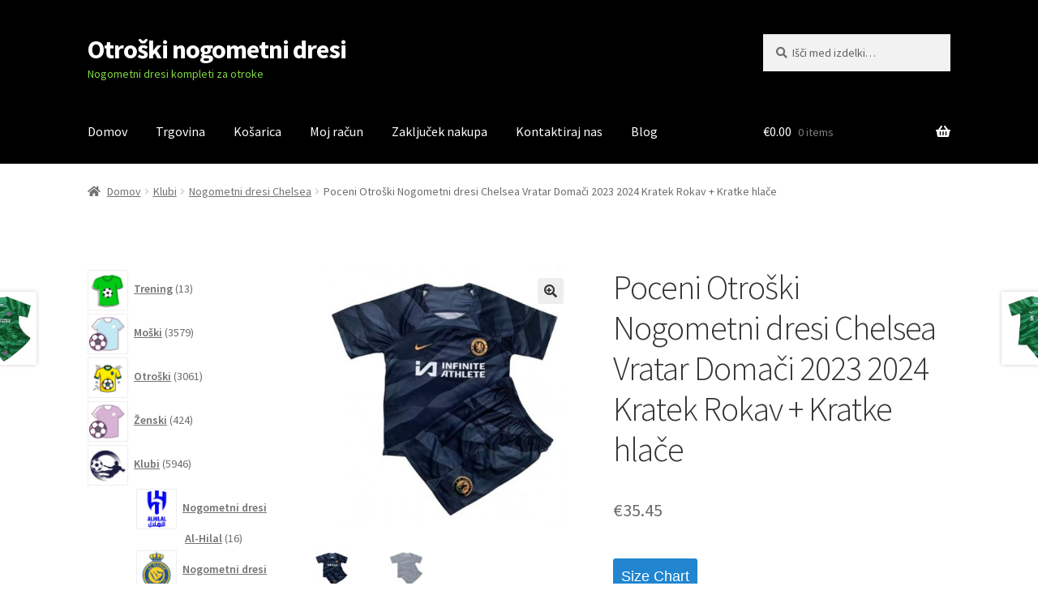

--- FILE ---
content_type: text/html; charset=UTF-8
request_url: https://www.shopnogometni.com/poceni-otroski-nogometni-dresi-chelsea-vratar-domaci-2023-2024-kratek-rokav-kratke-hlace/
body_size: 30669
content:
<!doctype html>
<html lang="sl-SI">
<head>
<meta charset="UTF-8">
<meta name="viewport" content="width=device-width, initial-scale=1">
<link rel="profile" href="https://gmpg.org/xfn/11">
<link rel="pingback" href="https://www.shopnogometni.com/xmlrpc.php">

<meta name='robots' content='index, follow, max-image-preview:large, max-snippet:-1, max-video-preview:-1' />

	<!-- This site is optimized with the Yoast SEO plugin v20.3 - https://yoast.com/wordpress/plugins/seo/ -->
	<title>Poceni Otroški Nogometni dresi Chelsea Vratar Domači 2023 2024 Kratek Rokav + Kratke hlače-Shopnogometni.com</title>
	<meta name="description" content="Poceni Otroški Nogometni dresi Chelsea Vratar Domači 2023 2024 Kratek Rokav + Kratke hlače -" />
	<link rel="canonical" href="https://www.shopnogometni.com/poceni-otroski-nogometni-dresi-chelsea-vratar-domaci-2023-2024-kratek-rokav-kratke-hlace/" />
	<meta property="og:locale" content="sl_SI" />
	<meta property="og:type" content="article" />
	<meta property="og:title" content="Poceni Otroški Nogometni dresi Chelsea Vratar Domači 2023 2024 Kratek Rokav + Kratke hlače-Shopnogometni.com" />
	<meta property="og:description" content="Poceni Otroški Nogometni dresi Chelsea Vratar Domači 2023 2024 Kratek Rokav + Kratke hlače -" />
	<meta property="og:url" content="https://www.shopnogometni.com/poceni-otroski-nogometni-dresi-chelsea-vratar-domaci-2023-2024-kratek-rokav-kratke-hlace/" />
	<meta property="og:site_name" content="Otroški nogometni dresi" />
	<meta property="article:modified_time" content="2023-12-02T04:05:06+00:00" />
	<meta property="og:image" content="https://www.shopnogometni.com/wp-content/uploads/2023/12/poceni-otroski-nogometni-dresi-chelsea-vratar-domaci-2023-2024-kratek-rokav-kratke-hlace.jpg" />
	<meta property="og:image:width" content="500" />
	<meta property="og:image:height" content="500" />
	<meta property="og:image:type" content="image/jpeg" />
	<meta name="twitter:card" content="summary_large_image" />
	<meta name="twitter:label1" content="Est. reading time" />
	<meta name="twitter:data1" content="1 minuta" />
	<script type="application/ld+json" class="yoast-schema-graph">{"@context":"https://schema.org","@graph":[{"@type":"WebPage","@id":"https://www.shopnogometni.com/poceni-otroski-nogometni-dresi-chelsea-vratar-domaci-2023-2024-kratek-rokav-kratke-hlace/","url":"https://www.shopnogometni.com/poceni-otroski-nogometni-dresi-chelsea-vratar-domaci-2023-2024-kratek-rokav-kratke-hlace/","name":"Poceni Otroški Nogometni dresi Chelsea Vratar Domači 2023 2024 Kratek Rokav + Kratke hlače-Shopnogometni.com","isPartOf":{"@id":"https://www.shopnogometni.com/#website"},"primaryImageOfPage":{"@id":"https://www.shopnogometni.com/poceni-otroski-nogometni-dresi-chelsea-vratar-domaci-2023-2024-kratek-rokav-kratke-hlace/#primaryimage"},"image":{"@id":"https://www.shopnogometni.com/poceni-otroski-nogometni-dresi-chelsea-vratar-domaci-2023-2024-kratek-rokav-kratke-hlace/#primaryimage"},"thumbnailUrl":"https://www.shopnogometni.com/wp-content/uploads/2023/12/poceni-otroski-nogometni-dresi-chelsea-vratar-domaci-2023-2024-kratek-rokav-kratke-hlace.jpg","datePublished":"2023-12-02T04:05:02+00:00","dateModified":"2023-12-02T04:05:06+00:00","description":"Poceni Otroški Nogometni dresi Chelsea Vratar Domači 2023 2024 Kratek Rokav + Kratke hlače -","breadcrumb":{"@id":"https://www.shopnogometni.com/poceni-otroski-nogometni-dresi-chelsea-vratar-domaci-2023-2024-kratek-rokav-kratke-hlace/#breadcrumb"},"inLanguage":"sl-SI","potentialAction":[{"@type":"ReadAction","target":["https://www.shopnogometni.com/poceni-otroski-nogometni-dresi-chelsea-vratar-domaci-2023-2024-kratek-rokav-kratke-hlace/"]}]},{"@type":"ImageObject","inLanguage":"sl-SI","@id":"https://www.shopnogometni.com/poceni-otroski-nogometni-dresi-chelsea-vratar-domaci-2023-2024-kratek-rokav-kratke-hlace/#primaryimage","url":"https://www.shopnogometni.com/wp-content/uploads/2023/12/poceni-otroski-nogometni-dresi-chelsea-vratar-domaci-2023-2024-kratek-rokav-kratke-hlace.jpg","contentUrl":"https://www.shopnogometni.com/wp-content/uploads/2023/12/poceni-otroski-nogometni-dresi-chelsea-vratar-domaci-2023-2024-kratek-rokav-kratke-hlace.jpg","width":500,"height":500,"caption":"Poceni Otroški Nogometni dresi Chelsea Vratar Domači 2023 2024 Kratek Rokav + Kratke hlače"},{"@type":"BreadcrumbList","@id":"https://www.shopnogometni.com/poceni-otroski-nogometni-dresi-chelsea-vratar-domaci-2023-2024-kratek-rokav-kratke-hlace/#breadcrumb","itemListElement":[{"@type":"ListItem","position":1,"name":"Home","item":"https://www.shopnogometni.com/"},{"@type":"ListItem","position":2,"name":"Trgovina","item":"https://www.shopnogometni.com/trgovina/"},{"@type":"ListItem","position":3,"name":"Poceni Otroški Nogometni dresi Chelsea Vratar Domači 2023 2024 Kratek Rokav + Kratke hlače"}]},{"@type":"WebSite","@id":"https://www.shopnogometni.com/#website","url":"https://www.shopnogometni.com/","name":"Otroški nogometni dresi","description":"Nogometni dresi kompleti za otroke","potentialAction":[{"@type":"SearchAction","target":{"@type":"EntryPoint","urlTemplate":"https://www.shopnogometni.com/?s={search_term_string}"},"query-input":"required name=search_term_string"}],"inLanguage":"sl-SI"}]}</script>
	<!-- / Yoast SEO plugin. -->


<link rel='dns-prefetch' href='//static.addtoany.com' />
<link rel='dns-prefetch' href='//fonts.googleapis.com' />
<link rel="alternate" type="application/rss+xml" title="Otroški nogometni dresi &raquo; Vir" href="https://www.shopnogometni.com/feed/" />
<link rel="alternate" type="application/rss+xml" title="Otroški nogometni dresi &raquo; Vir komentarjev" href="https://www.shopnogometni.com/comments/feed/" />
<link rel="alternate" type="application/rss+xml" title="Otroški nogometni dresi &raquo; Poceni Otroški Nogometni dresi Chelsea Vratar Domači 2023 2024 Kratek Rokav + Kratke hlače Vir komentarjev" href="https://www.shopnogometni.com/poceni-otroski-nogometni-dresi-chelsea-vratar-domaci-2023-2024-kratek-rokav-kratke-hlace/feed/" />
<link rel="alternate" title="oEmbed (JSON)" type="application/json+oembed" href="https://www.shopnogometni.com/wp-json/oembed/1.0/embed?url=https%3A%2F%2Fwww.shopnogometni.com%2Fpoceni-otroski-nogometni-dresi-chelsea-vratar-domaci-2023-2024-kratek-rokav-kratke-hlace%2F" />
<link rel="alternate" title="oEmbed (XML)" type="text/xml+oembed" href="https://www.shopnogometni.com/wp-json/oembed/1.0/embed?url=https%3A%2F%2Fwww.shopnogometni.com%2Fpoceni-otroski-nogometni-dresi-chelsea-vratar-domaci-2023-2024-kratek-rokav-kratke-hlace%2F&#038;format=xml" />
<style id='wp-img-auto-sizes-contain-inline-css'>
img:is([sizes=auto i],[sizes^="auto," i]){contain-intrinsic-size:3000px 1500px}
/*# sourceURL=wp-img-auto-sizes-contain-inline-css */
</style>
<style id='wp-emoji-styles-inline-css'>

	img.wp-smiley, img.emoji {
		display: inline !important;
		border: none !important;
		box-shadow: none !important;
		height: 1em !important;
		width: 1em !important;
		margin: 0 0.07em !important;
		vertical-align: -0.1em !important;
		background: none !important;
		padding: 0 !important;
	}
/*# sourceURL=wp-emoji-styles-inline-css */
</style>
<style id='wp-block-library-inline-css'>
:root{--wp-block-synced-color:#7a00df;--wp-block-synced-color--rgb:122,0,223;--wp-bound-block-color:var(--wp-block-synced-color);--wp-editor-canvas-background:#ddd;--wp-admin-theme-color:#007cba;--wp-admin-theme-color--rgb:0,124,186;--wp-admin-theme-color-darker-10:#006ba1;--wp-admin-theme-color-darker-10--rgb:0,107,160.5;--wp-admin-theme-color-darker-20:#005a87;--wp-admin-theme-color-darker-20--rgb:0,90,135;--wp-admin-border-width-focus:2px}@media (min-resolution:192dpi){:root{--wp-admin-border-width-focus:1.5px}}.wp-element-button{cursor:pointer}:root .has-very-light-gray-background-color{background-color:#eee}:root .has-very-dark-gray-background-color{background-color:#313131}:root .has-very-light-gray-color{color:#eee}:root .has-very-dark-gray-color{color:#313131}:root .has-vivid-green-cyan-to-vivid-cyan-blue-gradient-background{background:linear-gradient(135deg,#00d084,#0693e3)}:root .has-purple-crush-gradient-background{background:linear-gradient(135deg,#34e2e4,#4721fb 50%,#ab1dfe)}:root .has-hazy-dawn-gradient-background{background:linear-gradient(135deg,#faaca8,#dad0ec)}:root .has-subdued-olive-gradient-background{background:linear-gradient(135deg,#fafae1,#67a671)}:root .has-atomic-cream-gradient-background{background:linear-gradient(135deg,#fdd79a,#004a59)}:root .has-nightshade-gradient-background{background:linear-gradient(135deg,#330968,#31cdcf)}:root .has-midnight-gradient-background{background:linear-gradient(135deg,#020381,#2874fc)}:root{--wp--preset--font-size--normal:16px;--wp--preset--font-size--huge:42px}.has-regular-font-size{font-size:1em}.has-larger-font-size{font-size:2.625em}.has-normal-font-size{font-size:var(--wp--preset--font-size--normal)}.has-huge-font-size{font-size:var(--wp--preset--font-size--huge)}.has-text-align-center{text-align:center}.has-text-align-left{text-align:left}.has-text-align-right{text-align:right}.has-fit-text{white-space:nowrap!important}#end-resizable-editor-section{display:none}.aligncenter{clear:both}.items-justified-left{justify-content:flex-start}.items-justified-center{justify-content:center}.items-justified-right{justify-content:flex-end}.items-justified-space-between{justify-content:space-between}.screen-reader-text{border:0;clip-path:inset(50%);height:1px;margin:-1px;overflow:hidden;padding:0;position:absolute;width:1px;word-wrap:normal!important}.screen-reader-text:focus{background-color:#ddd;clip-path:none;color:#444;display:block;font-size:1em;height:auto;left:5px;line-height:normal;padding:15px 23px 14px;text-decoration:none;top:5px;width:auto;z-index:100000}html :where(.has-border-color){border-style:solid}html :where([style*=border-top-color]){border-top-style:solid}html :where([style*=border-right-color]){border-right-style:solid}html :where([style*=border-bottom-color]){border-bottom-style:solid}html :where([style*=border-left-color]){border-left-style:solid}html :where([style*=border-width]){border-style:solid}html :where([style*=border-top-width]){border-top-style:solid}html :where([style*=border-right-width]){border-right-style:solid}html :where([style*=border-bottom-width]){border-bottom-style:solid}html :where([style*=border-left-width]){border-left-style:solid}html :where(img[class*=wp-image-]){height:auto;max-width:100%}:where(figure){margin:0 0 1em}html :where(.is-position-sticky){--wp-admin--admin-bar--position-offset:var(--wp-admin--admin-bar--height,0px)}@media screen and (max-width:600px){html :where(.is-position-sticky){--wp-admin--admin-bar--position-offset:0px}}

/*# sourceURL=wp-block-library-inline-css */
</style><link rel='stylesheet' id='wc-blocks-style-css' href='https://www.shopnogometni.com/wp-content/plugins/woocommerce/assets/client/blocks/wc-blocks.css?ver=wc-9.4.4' media='all' />
<link rel='stylesheet' id='wc-blocks-style-product-categories-css' href='https://www.shopnogometni.com/wp-content/plugins/woocommerce/assets/client/blocks/product-categories.css?ver=wc-9.4.4' media='all' />
<style id='global-styles-inline-css'>
:root{--wp--preset--aspect-ratio--square: 1;--wp--preset--aspect-ratio--4-3: 4/3;--wp--preset--aspect-ratio--3-4: 3/4;--wp--preset--aspect-ratio--3-2: 3/2;--wp--preset--aspect-ratio--2-3: 2/3;--wp--preset--aspect-ratio--16-9: 16/9;--wp--preset--aspect-ratio--9-16: 9/16;--wp--preset--color--black: #000000;--wp--preset--color--cyan-bluish-gray: #abb8c3;--wp--preset--color--white: #ffffff;--wp--preset--color--pale-pink: #f78da7;--wp--preset--color--vivid-red: #cf2e2e;--wp--preset--color--luminous-vivid-orange: #ff6900;--wp--preset--color--luminous-vivid-amber: #fcb900;--wp--preset--color--light-green-cyan: #7bdcb5;--wp--preset--color--vivid-green-cyan: #00d084;--wp--preset--color--pale-cyan-blue: #8ed1fc;--wp--preset--color--vivid-cyan-blue: #0693e3;--wp--preset--color--vivid-purple: #9b51e0;--wp--preset--gradient--vivid-cyan-blue-to-vivid-purple: linear-gradient(135deg,rgb(6,147,227) 0%,rgb(155,81,224) 100%);--wp--preset--gradient--light-green-cyan-to-vivid-green-cyan: linear-gradient(135deg,rgb(122,220,180) 0%,rgb(0,208,130) 100%);--wp--preset--gradient--luminous-vivid-amber-to-luminous-vivid-orange: linear-gradient(135deg,rgb(252,185,0) 0%,rgb(255,105,0) 100%);--wp--preset--gradient--luminous-vivid-orange-to-vivid-red: linear-gradient(135deg,rgb(255,105,0) 0%,rgb(207,46,46) 100%);--wp--preset--gradient--very-light-gray-to-cyan-bluish-gray: linear-gradient(135deg,rgb(238,238,238) 0%,rgb(169,184,195) 100%);--wp--preset--gradient--cool-to-warm-spectrum: linear-gradient(135deg,rgb(74,234,220) 0%,rgb(151,120,209) 20%,rgb(207,42,186) 40%,rgb(238,44,130) 60%,rgb(251,105,98) 80%,rgb(254,248,76) 100%);--wp--preset--gradient--blush-light-purple: linear-gradient(135deg,rgb(255,206,236) 0%,rgb(152,150,240) 100%);--wp--preset--gradient--blush-bordeaux: linear-gradient(135deg,rgb(254,205,165) 0%,rgb(254,45,45) 50%,rgb(107,0,62) 100%);--wp--preset--gradient--luminous-dusk: linear-gradient(135deg,rgb(255,203,112) 0%,rgb(199,81,192) 50%,rgb(65,88,208) 100%);--wp--preset--gradient--pale-ocean: linear-gradient(135deg,rgb(255,245,203) 0%,rgb(182,227,212) 50%,rgb(51,167,181) 100%);--wp--preset--gradient--electric-grass: linear-gradient(135deg,rgb(202,248,128) 0%,rgb(113,206,126) 100%);--wp--preset--gradient--midnight: linear-gradient(135deg,rgb(2,3,129) 0%,rgb(40,116,252) 100%);--wp--preset--font-size--small: 14px;--wp--preset--font-size--medium: 23px;--wp--preset--font-size--large: 26px;--wp--preset--font-size--x-large: 42px;--wp--preset--font-size--normal: 16px;--wp--preset--font-size--huge: 37px;--wp--preset--font-family--inter: "Inter", sans-serif;--wp--preset--font-family--cardo: Cardo;--wp--preset--spacing--20: 0.44rem;--wp--preset--spacing--30: 0.67rem;--wp--preset--spacing--40: 1rem;--wp--preset--spacing--50: 1.5rem;--wp--preset--spacing--60: 2.25rem;--wp--preset--spacing--70: 3.38rem;--wp--preset--spacing--80: 5.06rem;--wp--preset--shadow--natural: 6px 6px 9px rgba(0, 0, 0, 0.2);--wp--preset--shadow--deep: 12px 12px 50px rgba(0, 0, 0, 0.4);--wp--preset--shadow--sharp: 6px 6px 0px rgba(0, 0, 0, 0.2);--wp--preset--shadow--outlined: 6px 6px 0px -3px rgb(255, 255, 255), 6px 6px rgb(0, 0, 0);--wp--preset--shadow--crisp: 6px 6px 0px rgb(0, 0, 0);}:where(.is-layout-flex){gap: 0.5em;}:where(.is-layout-grid){gap: 0.5em;}body .is-layout-flex{display: flex;}.is-layout-flex{flex-wrap: wrap;align-items: center;}.is-layout-flex > :is(*, div){margin: 0;}body .is-layout-grid{display: grid;}.is-layout-grid > :is(*, div){margin: 0;}:where(.wp-block-columns.is-layout-flex){gap: 2em;}:where(.wp-block-columns.is-layout-grid){gap: 2em;}:where(.wp-block-post-template.is-layout-flex){gap: 1.25em;}:where(.wp-block-post-template.is-layout-grid){gap: 1.25em;}.has-black-color{color: var(--wp--preset--color--black) !important;}.has-cyan-bluish-gray-color{color: var(--wp--preset--color--cyan-bluish-gray) !important;}.has-white-color{color: var(--wp--preset--color--white) !important;}.has-pale-pink-color{color: var(--wp--preset--color--pale-pink) !important;}.has-vivid-red-color{color: var(--wp--preset--color--vivid-red) !important;}.has-luminous-vivid-orange-color{color: var(--wp--preset--color--luminous-vivid-orange) !important;}.has-luminous-vivid-amber-color{color: var(--wp--preset--color--luminous-vivid-amber) !important;}.has-light-green-cyan-color{color: var(--wp--preset--color--light-green-cyan) !important;}.has-vivid-green-cyan-color{color: var(--wp--preset--color--vivid-green-cyan) !important;}.has-pale-cyan-blue-color{color: var(--wp--preset--color--pale-cyan-blue) !important;}.has-vivid-cyan-blue-color{color: var(--wp--preset--color--vivid-cyan-blue) !important;}.has-vivid-purple-color{color: var(--wp--preset--color--vivid-purple) !important;}.has-black-background-color{background-color: var(--wp--preset--color--black) !important;}.has-cyan-bluish-gray-background-color{background-color: var(--wp--preset--color--cyan-bluish-gray) !important;}.has-white-background-color{background-color: var(--wp--preset--color--white) !important;}.has-pale-pink-background-color{background-color: var(--wp--preset--color--pale-pink) !important;}.has-vivid-red-background-color{background-color: var(--wp--preset--color--vivid-red) !important;}.has-luminous-vivid-orange-background-color{background-color: var(--wp--preset--color--luminous-vivid-orange) !important;}.has-luminous-vivid-amber-background-color{background-color: var(--wp--preset--color--luminous-vivid-amber) !important;}.has-light-green-cyan-background-color{background-color: var(--wp--preset--color--light-green-cyan) !important;}.has-vivid-green-cyan-background-color{background-color: var(--wp--preset--color--vivid-green-cyan) !important;}.has-pale-cyan-blue-background-color{background-color: var(--wp--preset--color--pale-cyan-blue) !important;}.has-vivid-cyan-blue-background-color{background-color: var(--wp--preset--color--vivid-cyan-blue) !important;}.has-vivid-purple-background-color{background-color: var(--wp--preset--color--vivid-purple) !important;}.has-black-border-color{border-color: var(--wp--preset--color--black) !important;}.has-cyan-bluish-gray-border-color{border-color: var(--wp--preset--color--cyan-bluish-gray) !important;}.has-white-border-color{border-color: var(--wp--preset--color--white) !important;}.has-pale-pink-border-color{border-color: var(--wp--preset--color--pale-pink) !important;}.has-vivid-red-border-color{border-color: var(--wp--preset--color--vivid-red) !important;}.has-luminous-vivid-orange-border-color{border-color: var(--wp--preset--color--luminous-vivid-orange) !important;}.has-luminous-vivid-amber-border-color{border-color: var(--wp--preset--color--luminous-vivid-amber) !important;}.has-light-green-cyan-border-color{border-color: var(--wp--preset--color--light-green-cyan) !important;}.has-vivid-green-cyan-border-color{border-color: var(--wp--preset--color--vivid-green-cyan) !important;}.has-pale-cyan-blue-border-color{border-color: var(--wp--preset--color--pale-cyan-blue) !important;}.has-vivid-cyan-blue-border-color{border-color: var(--wp--preset--color--vivid-cyan-blue) !important;}.has-vivid-purple-border-color{border-color: var(--wp--preset--color--vivid-purple) !important;}.has-vivid-cyan-blue-to-vivid-purple-gradient-background{background: var(--wp--preset--gradient--vivid-cyan-blue-to-vivid-purple) !important;}.has-light-green-cyan-to-vivid-green-cyan-gradient-background{background: var(--wp--preset--gradient--light-green-cyan-to-vivid-green-cyan) !important;}.has-luminous-vivid-amber-to-luminous-vivid-orange-gradient-background{background: var(--wp--preset--gradient--luminous-vivid-amber-to-luminous-vivid-orange) !important;}.has-luminous-vivid-orange-to-vivid-red-gradient-background{background: var(--wp--preset--gradient--luminous-vivid-orange-to-vivid-red) !important;}.has-very-light-gray-to-cyan-bluish-gray-gradient-background{background: var(--wp--preset--gradient--very-light-gray-to-cyan-bluish-gray) !important;}.has-cool-to-warm-spectrum-gradient-background{background: var(--wp--preset--gradient--cool-to-warm-spectrum) !important;}.has-blush-light-purple-gradient-background{background: var(--wp--preset--gradient--blush-light-purple) !important;}.has-blush-bordeaux-gradient-background{background: var(--wp--preset--gradient--blush-bordeaux) !important;}.has-luminous-dusk-gradient-background{background: var(--wp--preset--gradient--luminous-dusk) !important;}.has-pale-ocean-gradient-background{background: var(--wp--preset--gradient--pale-ocean) !important;}.has-electric-grass-gradient-background{background: var(--wp--preset--gradient--electric-grass) !important;}.has-midnight-gradient-background{background: var(--wp--preset--gradient--midnight) !important;}.has-small-font-size{font-size: var(--wp--preset--font-size--small) !important;}.has-medium-font-size{font-size: var(--wp--preset--font-size--medium) !important;}.has-large-font-size{font-size: var(--wp--preset--font-size--large) !important;}.has-x-large-font-size{font-size: var(--wp--preset--font-size--x-large) !important;}
/*# sourceURL=global-styles-inline-css */
</style>

<style id='classic-theme-styles-inline-css'>
/*! This file is auto-generated */
.wp-block-button__link{color:#fff;background-color:#32373c;border-radius:9999px;box-shadow:none;text-decoration:none;padding:calc(.667em + 2px) calc(1.333em + 2px);font-size:1.125em}.wp-block-file__button{background:#32373c;color:#fff;text-decoration:none}
/*# sourceURL=/wp-includes/css/classic-themes.min.css */
</style>
<link rel='stylesheet' id='storefront-gutenberg-blocks-css' href='https://www.shopnogometni.com/wp-content/themes/storefront/assets/css/base/gutenberg-blocks.css?ver=4.2.0' media='all' />
<style id='storefront-gutenberg-blocks-inline-css'>

				.wp-block-button__link:not(.has-text-color) {
					color: #333333;
				}

				.wp-block-button__link:not(.has-text-color):hover,
				.wp-block-button__link:not(.has-text-color):focus,
				.wp-block-button__link:not(.has-text-color):active {
					color: #333333;
				}

				.wp-block-button__link:not(.has-background) {
					background-color: #eeeeee;
				}

				.wp-block-button__link:not(.has-background):hover,
				.wp-block-button__link:not(.has-background):focus,
				.wp-block-button__link:not(.has-background):active {
					border-color: #d5d5d5;
					background-color: #d5d5d5;
				}

				.wc-block-grid__products .wc-block-grid__product .wp-block-button__link {
					background-color: #eeeeee;
					border-color: #eeeeee;
					color: #333333;
				}

				.wp-block-quote footer,
				.wp-block-quote cite,
				.wp-block-quote__citation {
					color: #6d6d6d;
				}

				.wp-block-pullquote cite,
				.wp-block-pullquote footer,
				.wp-block-pullquote__citation {
					color: #6d6d6d;
				}

				.wp-block-image figcaption {
					color: #6d6d6d;
				}

				.wp-block-separator.is-style-dots::before {
					color: #333333;
				}

				.wp-block-file a.wp-block-file__button {
					color: #333333;
					background-color: #eeeeee;
					border-color: #eeeeee;
				}

				.wp-block-file a.wp-block-file__button:hover,
				.wp-block-file a.wp-block-file__button:focus,
				.wp-block-file a.wp-block-file__button:active {
					color: #333333;
					background-color: #d5d5d5;
				}

				.wp-block-code,
				.wp-block-preformatted pre {
					color: #6d6d6d;
				}

				.wp-block-table:not( .has-background ):not( .is-style-stripes ) tbody tr:nth-child(2n) td {
					background-color: #fdfdfd;
				}

				.wp-block-cover .wp-block-cover__inner-container h1:not(.has-text-color),
				.wp-block-cover .wp-block-cover__inner-container h2:not(.has-text-color),
				.wp-block-cover .wp-block-cover__inner-container h3:not(.has-text-color),
				.wp-block-cover .wp-block-cover__inner-container h4:not(.has-text-color),
				.wp-block-cover .wp-block-cover__inner-container h5:not(.has-text-color),
				.wp-block-cover .wp-block-cover__inner-container h6:not(.has-text-color) {
					color: #000000;
				}

				.wc-block-components-price-slider__range-input-progress,
				.rtl .wc-block-components-price-slider__range-input-progress {
					--range-color: #7f54b3;
				}

				/* Target only IE11 */
				@media all and (-ms-high-contrast: none), (-ms-high-contrast: active) {
					.wc-block-components-price-slider__range-input-progress {
						background: #7f54b3;
					}
				}

				.wc-block-components-button:not(.is-link) {
					background-color: #333333;
					color: #ffffff;
				}

				.wc-block-components-button:not(.is-link):hover,
				.wc-block-components-button:not(.is-link):focus,
				.wc-block-components-button:not(.is-link):active {
					background-color: #1a1a1a;
					color: #ffffff;
				}

				.wc-block-components-button:not(.is-link):disabled {
					background-color: #333333;
					color: #ffffff;
				}

				.wc-block-cart__submit-container {
					background-color: #ffffff;
				}

				.wc-block-cart__submit-container::before {
					color: rgba(220,220,220,0.5);
				}

				.wc-block-components-order-summary-item__quantity {
					background-color: #ffffff;
					border-color: #6d6d6d;
					box-shadow: 0 0 0 2px #ffffff;
					color: #6d6d6d;
				}
			
/*# sourceURL=storefront-gutenberg-blocks-inline-css */
</style>
<link rel='stylesheet' id='woo_sc_product_size_chart_css-css' href='https://www.shopnogometni.com/wp-content/plugins/product-size-chart-for-woo/css/sizechart_frontend_css.css?ver=1.1.4' media='all' />
<link rel='stylesheet' id='woo_sc_modal_css-css' href='https://www.shopnogometni.com/wp-content/plugins/product-size-chart-for-woo/css/modal.css?ver=1.1.4' media='all' />
<link rel='stylesheet' id='size_chart_perfect_scrollbar_css-css' href='https://www.shopnogometni.com/wp-content/plugins/product-size-chart-for-woo/css/perfect-scrollbar.css?ver=1.1.4' media='all' />
<link rel='stylesheet' id='photoswipe-css' href='https://www.shopnogometni.com/wp-content/plugins/woocommerce/assets/css/photoswipe/photoswipe.min.css?ver=9.4.4' media='all' />
<link rel='stylesheet' id='photoswipe-default-skin-css' href='https://www.shopnogometni.com/wp-content/plugins/woocommerce/assets/css/photoswipe/default-skin/default-skin.min.css?ver=9.4.4' media='all' />
<style id='woocommerce-inline-inline-css'>
.woocommerce form .form-row .required { visibility: visible; }
/*# sourceURL=woocommerce-inline-inline-css */
</style>
<link rel='stylesheet' id='wt-woocommerce-related-products-css' href='https://www.shopnogometni.com/wp-content/plugins/wt-woocommerce-related-products/public/css/custom-related-products-public.css' media='all' />
<link rel='stylesheet' id='carousel-css-css' href='https://www.shopnogometni.com/wp-content/plugins/wt-woocommerce-related-products/public/css/owl.carousel.min.css' media='all' />
<link rel='stylesheet' id='carousel-theme-css-css' href='https://www.shopnogometni.com/wp-content/plugins/wt-woocommerce-related-products/public/css/owl.theme.default.min.css' media='all' />
<link rel='stylesheet' id='yith_wapo_front-css' href='https://www.shopnogometni.com/wp-content/plugins/yith-woocommerce-product-add-ons/assets/css/front.css?ver=70345' media='all' />
<link rel='stylesheet' id='yith_wapo_jquery-ui-css' href='https://www.shopnogometni.com/wp-content/plugins/yith-woocommerce-product-add-ons/assets/css/_new_jquery-ui-1.12.1.css?ver=57850' media='all' />
<link rel='stylesheet' id='yith_wapo_jquery-ui-timepicker-css' href='https://www.shopnogometni.com/wp-content/plugins/yith-woocommerce-product-add-ons/assets/css/_new_jquery-ui-timepicker-addon.css?ver=77754' media='all' />
<link rel='stylesheet' id='dashicons-css' href='https://www.shopnogometni.com/wp-includes/css/dashicons.min.css?ver=6.9' media='all' />
<style id='dashicons-inline-css'>
[data-font="Dashicons"]:before {font-family: 'Dashicons' !important;content: attr(data-icon) !important;speak: none !important;font-weight: normal !important;font-variant: normal !important;text-transform: none !important;line-height: 1 !important;font-style: normal !important;-webkit-font-smoothing: antialiased !important;-moz-osx-font-smoothing: grayscale !important;}
/*# sourceURL=dashicons-inline-css */
</style>
<link rel='stylesheet' id='storefront-style-css' href='https://www.shopnogometni.com/wp-content/themes/storefront/style.css?ver=4.2.0' media='all' />
<style id='storefront-style-inline-css'>

			.main-navigation ul li a,
			.site-title a,
			ul.menu li a,
			.site-branding h1 a,
			button.menu-toggle,
			button.menu-toggle:hover,
			.handheld-navigation .dropdown-toggle {
				color: #ffffff;
			}

			button.menu-toggle,
			button.menu-toggle:hover {
				border-color: #ffffff;
			}

			.main-navigation ul li a:hover,
			.main-navigation ul li:hover > a,
			.site-title a:hover,
			.site-header ul.menu li.current-menu-item > a {
				color: #ffffff;
			}

			table:not( .has-background ) th {
				background-color: #f8f8f8;
			}

			table:not( .has-background ) tbody td {
				background-color: #fdfdfd;
			}

			table:not( .has-background ) tbody tr:nth-child(2n) td,
			fieldset,
			fieldset legend {
				background-color: #fbfbfb;
			}

			.site-header,
			.secondary-navigation ul ul,
			.main-navigation ul.menu > li.menu-item-has-children:after,
			.secondary-navigation ul.menu ul,
			.storefront-handheld-footer-bar,
			.storefront-handheld-footer-bar ul li > a,
			.storefront-handheld-footer-bar ul li.search .site-search,
			button.menu-toggle,
			button.menu-toggle:hover {
				background-color: #000000;
			}

			p.site-description,
			.site-header,
			.storefront-handheld-footer-bar {
				color: #81d742;
			}

			button.menu-toggle:after,
			button.menu-toggle:before,
			button.menu-toggle span:before {
				background-color: #ffffff;
			}

			h1, h2, h3, h4, h5, h6, .wc-block-grid__product-title {
				color: #333333;
			}

			.widget h1 {
				border-bottom-color: #333333;
			}

			body,
			.secondary-navigation a {
				color: #6d6d6d;
			}

			.widget-area .widget a,
			.hentry .entry-header .posted-on a,
			.hentry .entry-header .post-author a,
			.hentry .entry-header .post-comments a,
			.hentry .entry-header .byline a {
				color: #727272;
			}

			a {
				color: #7f54b3;
			}

			a:focus,
			button:focus,
			.button.alt:focus,
			input:focus,
			textarea:focus,
			input[type="button"]:focus,
			input[type="reset"]:focus,
			input[type="submit"]:focus,
			input[type="email"]:focus,
			input[type="tel"]:focus,
			input[type="url"]:focus,
			input[type="password"]:focus,
			input[type="search"]:focus {
				outline-color: #7f54b3;
			}

			button, input[type="button"], input[type="reset"], input[type="submit"], .button, .widget a.button {
				background-color: #eeeeee;
				border-color: #eeeeee;
				color: #333333;
			}

			button:hover, input[type="button"]:hover, input[type="reset"]:hover, input[type="submit"]:hover, .button:hover, .widget a.button:hover {
				background-color: #d5d5d5;
				border-color: #d5d5d5;
				color: #333333;
			}

			button.alt, input[type="button"].alt, input[type="reset"].alt, input[type="submit"].alt, .button.alt, .widget-area .widget a.button.alt {
				background-color: #333333;
				border-color: #333333;
				color: #ffffff;
			}

			button.alt:hover, input[type="button"].alt:hover, input[type="reset"].alt:hover, input[type="submit"].alt:hover, .button.alt:hover, .widget-area .widget a.button.alt:hover {
				background-color: #1a1a1a;
				border-color: #1a1a1a;
				color: #ffffff;
			}

			.pagination .page-numbers li .page-numbers.current {
				background-color: #e6e6e6;
				color: #636363;
			}

			#comments .comment-list .comment-content .comment-text {
				background-color: #f8f8f8;
			}

			.site-footer {
				background-color: #f0f0f0;
				color: #6d6d6d;
			}

			.site-footer a:not(.button):not(.components-button) {
				color: #333333;
			}

			.site-footer .storefront-handheld-footer-bar a:not(.button):not(.components-button) {
				color: #ffffff;
			}

			.site-footer h1, .site-footer h2, .site-footer h3, .site-footer h4, .site-footer h5, .site-footer h6, .site-footer .widget .widget-title, .site-footer .widget .widgettitle {
				color: #333333;
			}

			.page-template-template-homepage.has-post-thumbnail .type-page.has-post-thumbnail .entry-title {
				color: #000000;
			}

			.page-template-template-homepage.has-post-thumbnail .type-page.has-post-thumbnail .entry-content {
				color: #000000;
			}

			@media screen and ( min-width: 768px ) {
				.secondary-navigation ul.menu a:hover {
					color: #9af05b;
				}

				.secondary-navigation ul.menu a {
					color: #81d742;
				}

				.main-navigation ul.menu ul.sub-menu,
				.main-navigation ul.nav-menu ul.children {
					background-color: #000000;
				}

				.site-header {
					border-bottom-color: #000000;
				}
			}
/*# sourceURL=storefront-style-inline-css */
</style>
<link rel='stylesheet' id='storefront-icons-css' href='https://www.shopnogometni.com/wp-content/themes/storefront/assets/css/base/icons.css?ver=4.2.0' media='all' />
<link rel='stylesheet' id='storefront-fonts-css' href='https://fonts.googleapis.com/css?family=Source+Sans+Pro%3A400%2C300%2C300italic%2C400italic%2C600%2C700%2C900&#038;subset=latin%2Clatin-ext&#038;ver=4.2.0' media='all' />
<link rel='stylesheet' id='addtoany-css' href='https://www.shopnogometni.com/wp-content/plugins/add-to-any/addtoany.min.css?ver=1.16' media='all' />
<link rel='stylesheet' id='storefront-woocommerce-style-css' href='https://www.shopnogometni.com/wp-content/themes/storefront/assets/css/woocommerce/woocommerce.css?ver=4.2.0' media='all' />
<style id='storefront-woocommerce-style-inline-css'>
@font-face {
				font-family: star;
				src: url(https://www.shopnogometni.com/wp-content/plugins/woocommerce/assets/fonts/star.eot);
				src:
					url(https://www.shopnogometni.com/wp-content/plugins/woocommerce/assets/fonts/star.eot?#iefix) format("embedded-opentype"),
					url(https://www.shopnogometni.com/wp-content/plugins/woocommerce/assets/fonts/star.woff) format("woff"),
					url(https://www.shopnogometni.com/wp-content/plugins/woocommerce/assets/fonts/star.ttf) format("truetype"),
					url(https://www.shopnogometni.com/wp-content/plugins/woocommerce/assets/fonts/star.svg#star) format("svg");
				font-weight: 400;
				font-style: normal;
			}
			@font-face {
				font-family: WooCommerce;
				src: url(https://www.shopnogometni.com/wp-content/plugins/woocommerce/assets/fonts/WooCommerce.eot);
				src:
					url(https://www.shopnogometni.com/wp-content/plugins/woocommerce/assets/fonts/WooCommerce.eot?#iefix) format("embedded-opentype"),
					url(https://www.shopnogometni.com/wp-content/plugins/woocommerce/assets/fonts/WooCommerce.woff) format("woff"),
					url(https://www.shopnogometni.com/wp-content/plugins/woocommerce/assets/fonts/WooCommerce.ttf) format("truetype"),
					url(https://www.shopnogometni.com/wp-content/plugins/woocommerce/assets/fonts/WooCommerce.svg#WooCommerce) format("svg");
				font-weight: 400;
				font-style: normal;
			}

			a.cart-contents,
			.site-header-cart .widget_shopping_cart a {
				color: #ffffff;
			}

			a.cart-contents:hover,
			.site-header-cart .widget_shopping_cart a:hover,
			.site-header-cart:hover > li > a {
				color: #ffffff;
			}

			table.cart td.product-remove,
			table.cart td.actions {
				border-top-color: #ffffff;
			}

			.storefront-handheld-footer-bar ul li.cart .count {
				background-color: #ffffff;
				color: #000000;
				border-color: #000000;
			}

			.woocommerce-tabs ul.tabs li.active a,
			ul.products li.product .price,
			.onsale,
			.wc-block-grid__product-onsale,
			.widget_search form:before,
			.widget_product_search form:before {
				color: #6d6d6d;
			}

			.woocommerce-breadcrumb a,
			a.woocommerce-review-link,
			.product_meta a {
				color: #727272;
			}

			.wc-block-grid__product-onsale,
			.onsale {
				border-color: #6d6d6d;
			}

			.star-rating span:before,
			.quantity .plus, .quantity .minus,
			p.stars a:hover:after,
			p.stars a:after,
			.star-rating span:before,
			#payment .payment_methods li input[type=radio]:first-child:checked+label:before {
				color: #7f54b3;
			}

			.widget_price_filter .ui-slider .ui-slider-range,
			.widget_price_filter .ui-slider .ui-slider-handle {
				background-color: #7f54b3;
			}

			.order_details {
				background-color: #f8f8f8;
			}

			.order_details > li {
				border-bottom: 1px dotted #e3e3e3;
			}

			.order_details:before,
			.order_details:after {
				background: -webkit-linear-gradient(transparent 0,transparent 0),-webkit-linear-gradient(135deg,#f8f8f8 33.33%,transparent 33.33%),-webkit-linear-gradient(45deg,#f8f8f8 33.33%,transparent 33.33%)
			}

			#order_review {
				background-color: #ffffff;
			}

			#payment .payment_methods > li .payment_box,
			#payment .place-order {
				background-color: #fafafa;
			}

			#payment .payment_methods > li:not(.woocommerce-notice) {
				background-color: #f5f5f5;
			}

			#payment .payment_methods > li:not(.woocommerce-notice):hover {
				background-color: #f0f0f0;
			}

			.woocommerce-pagination .page-numbers li .page-numbers.current {
				background-color: #e6e6e6;
				color: #636363;
			}

			.wc-block-grid__product-onsale,
			.onsale,
			.woocommerce-pagination .page-numbers li .page-numbers:not(.current) {
				color: #6d6d6d;
			}

			p.stars a:before,
			p.stars a:hover~a:before,
			p.stars.selected a.active~a:before {
				color: #6d6d6d;
			}

			p.stars.selected a.active:before,
			p.stars:hover a:before,
			p.stars.selected a:not(.active):before,
			p.stars.selected a.active:before {
				color: #7f54b3;
			}

			.single-product div.product .woocommerce-product-gallery .woocommerce-product-gallery__trigger {
				background-color: #eeeeee;
				color: #333333;
			}

			.single-product div.product .woocommerce-product-gallery .woocommerce-product-gallery__trigger:hover {
				background-color: #d5d5d5;
				border-color: #d5d5d5;
				color: #333333;
			}

			.button.added_to_cart:focus,
			.button.wc-forward:focus {
				outline-color: #7f54b3;
			}

			.added_to_cart,
			.site-header-cart .widget_shopping_cart a.button,
			.wc-block-grid__products .wc-block-grid__product .wp-block-button__link {
				background-color: #eeeeee;
				border-color: #eeeeee;
				color: #333333;
			}

			.added_to_cart:hover,
			.site-header-cart .widget_shopping_cart a.button:hover,
			.wc-block-grid__products .wc-block-grid__product .wp-block-button__link:hover {
				background-color: #d5d5d5;
				border-color: #d5d5d5;
				color: #333333;
			}

			.added_to_cart.alt, .added_to_cart, .widget a.button.checkout {
				background-color: #333333;
				border-color: #333333;
				color: #ffffff;
			}

			.added_to_cart.alt:hover, .added_to_cart:hover, .widget a.button.checkout:hover {
				background-color: #1a1a1a;
				border-color: #1a1a1a;
				color: #ffffff;
			}

			.button.loading {
				color: #eeeeee;
			}

			.button.loading:hover {
				background-color: #eeeeee;
			}

			.button.loading:after {
				color: #333333;
			}

			@media screen and ( min-width: 768px ) {
				.site-header-cart .widget_shopping_cart,
				.site-header .product_list_widget li .quantity {
					color: #81d742;
				}

				.site-header-cart .widget_shopping_cart .buttons,
				.site-header-cart .widget_shopping_cart .total {
					background-color: #000000;
				}

				.site-header-cart .widget_shopping_cart {
					background-color: #000000;
				}
			}
				.storefront-product-pagination a {
					color: #6d6d6d;
					background-color: #ffffff;
				}
				.storefront-sticky-add-to-cart {
					color: #6d6d6d;
					background-color: #ffffff;
				}

				.storefront-sticky-add-to-cart a:not(.button) {
					color: #ffffff;
				}
/*# sourceURL=storefront-woocommerce-style-inline-css */
</style>
<script type="text/template" id="tmpl-variation-template">
	<div class="woocommerce-variation-description">{{{ data.variation.variation_description }}}</div>
	<div class="woocommerce-variation-price">{{{ data.variation.price_html }}}</div>
	<div class="woocommerce-variation-availability">{{{ data.variation.availability_html }}}</div>
</script>
<script type="text/template" id="tmpl-unavailable-variation-template">
	<p role="alert">Ta izdelek ni na voljo. Izberite drugo kombinacijo.</p>
</script>
<script id="addtoany-core-js-before">
window.a2a_config=window.a2a_config||{};a2a_config.callbacks=[];a2a_config.overlays=[];a2a_config.templates={};a2a_localize = {
	Share: "Share",
	Save: "Save",
	Subscribe: "Subscribe",
	Email: "Email",
	Bookmark: "Bookmark",
	ShowAll: "Show all",
	ShowLess: "Show less",
	FindServices: "Find service(s)",
	FindAnyServiceToAddTo: "Instantly find any service to add to",
	PoweredBy: "Powered by",
	ShareViaEmail: "Share via email",
	SubscribeViaEmail: "Subscribe via email",
	BookmarkInYourBrowser: "Bookmark in your browser",
	BookmarkInstructions: "Press Ctrl+D or \u2318+D to bookmark this page",
	AddToYourFavorites: "Add to your favorites",
	SendFromWebOrProgram: "Send from any email address or email program",
	EmailProgram: "Email program",
	More: "More&#8230;",
	ThanksForSharing: "Thanks for sharing!",
	ThanksForFollowing: "Thanks for following!"
};


//# sourceURL=addtoany-core-js-before
</script>
<script async src="https://static.addtoany.com/menu/page.js" id="addtoany-core-js"></script>
<script src="https://www.shopnogometni.com/wp-includes/js/jquery/jquery.min.js?ver=3.7.1" id="jquery-core-js"></script>
<script src="https://www.shopnogometni.com/wp-includes/js/jquery/jquery-migrate.min.js?ver=3.4.1" id="jquery-migrate-js"></script>
<script async src="https://www.shopnogometni.com/wp-content/plugins/add-to-any/addtoany.min.js?ver=1.1" id="addtoany-jquery-js"></script>
<script src="https://www.shopnogometni.com/wp-content/plugins/product-size-chart-for-woo/js/perfect-scrollbar.min.js?ver=1.1.4" id="size_chart_perfect_scrollbar_js-js"></script>
<script src="https://www.shopnogometni.com/wp-content/plugins/woocommerce/assets/js/jquery-blockui/jquery.blockUI.min.js?ver=2.7.0-wc.9.4.4" id="jquery-blockui-js" data-wp-strategy="defer"></script>
<script id="wc-add-to-cart-js-extra">
var wc_add_to_cart_params = {"ajax_url":"/wp-admin/admin-ajax.php","wc_ajax_url":"/?wc-ajax=%%endpoint%%","i18n_view_cart":"Prika\u017ei ko\u0161arico","cart_url":"https://www.shopnogometni.com/kosarica/","is_cart":"","cart_redirect_after_add":"no"};
//# sourceURL=wc-add-to-cart-js-extra
</script>
<script src="https://www.shopnogometni.com/wp-content/plugins/woocommerce/assets/js/frontend/add-to-cart.min.js?ver=9.4.4" id="wc-add-to-cart-js" defer data-wp-strategy="defer"></script>
<script src="https://www.shopnogometni.com/wp-content/plugins/woocommerce/assets/js/zoom/jquery.zoom.min.js?ver=1.7.21-wc.9.4.4" id="zoom-js" defer data-wp-strategy="defer"></script>
<script src="https://www.shopnogometni.com/wp-content/plugins/woocommerce/assets/js/flexslider/jquery.flexslider.min.js?ver=2.7.2-wc.9.4.4" id="flexslider-js" defer data-wp-strategy="defer"></script>
<script src="https://www.shopnogometni.com/wp-content/plugins/woocommerce/assets/js/photoswipe/photoswipe.min.js?ver=4.1.1-wc.9.4.4" id="photoswipe-js" defer data-wp-strategy="defer"></script>
<script src="https://www.shopnogometni.com/wp-content/plugins/woocommerce/assets/js/photoswipe/photoswipe-ui-default.min.js?ver=4.1.1-wc.9.4.4" id="photoswipe-ui-default-js" defer data-wp-strategy="defer"></script>
<script id="wc-single-product-js-extra">
var wc_single_product_params = {"i18n_required_rating_text":"Ocenite izdelek","review_rating_required":"yes","flexslider":{"rtl":false,"animation":"slide","smoothHeight":true,"directionNav":false,"controlNav":"thumbnails","slideshow":false,"animationSpeed":500,"animationLoop":false,"allowOneSlide":false},"zoom_enabled":"1","zoom_options":[],"photoswipe_enabled":"1","photoswipe_options":{"shareEl":false,"closeOnScroll":false,"history":false,"hideAnimationDuration":0,"showAnimationDuration":0},"flexslider_enabled":"1"};
//# sourceURL=wc-single-product-js-extra
</script>
<script src="https://www.shopnogometni.com/wp-content/plugins/woocommerce/assets/js/frontend/single-product.min.js?ver=9.4.4" id="wc-single-product-js" defer data-wp-strategy="defer"></script>
<script src="https://www.shopnogometni.com/wp-content/plugins/woocommerce/assets/js/js-cookie/js.cookie.min.js?ver=2.1.4-wc.9.4.4" id="js-cookie-js" defer data-wp-strategy="defer"></script>
<script id="woocommerce-js-extra">
var woocommerce_params = {"ajax_url":"/wp-admin/admin-ajax.php","wc_ajax_url":"/?wc-ajax=%%endpoint%%"};
//# sourceURL=woocommerce-js-extra
</script>
<script src="https://www.shopnogometni.com/wp-content/plugins/woocommerce/assets/js/frontend/woocommerce.min.js?ver=9.4.4" id="woocommerce-js" defer data-wp-strategy="defer"></script>
<script src="https://www.shopnogometni.com/wp-content/plugins/wt-woocommerce-related-products/public/js/826a7e3dce.js" id="wt-fa-js-js"></script>
<script src="https://www.shopnogometni.com/wp-content/plugins/wt-woocommerce-related-products/public/js/wt_owl_carousel.js" id="wt-owl-js-js"></script>
<script src="https://www.shopnogometni.com/wp-includes/js/underscore.min.js?ver=1.13.7" id="underscore-js"></script>
<script id="wp-util-js-extra">
var _wpUtilSettings = {"ajax":{"url":"/wp-admin/admin-ajax.php"}};
//# sourceURL=wp-util-js-extra
</script>
<script src="https://www.shopnogometni.com/wp-includes/js/wp-util.min.js?ver=6.9" id="wp-util-js"></script>
<link rel="https://api.w.org/" href="https://www.shopnogometni.com/wp-json/" /><link rel="alternate" title="JSON" type="application/json" href="https://www.shopnogometni.com/wp-json/wp/v2/product/9451" /><link rel="EditURI" type="application/rsd+xml" title="RSD" href="https://www.shopnogometni.com/xmlrpc.php?rsd" />
<meta name="generator" content="WordPress 6.9" />
<meta name="generator" content="WooCommerce 9.4.4" />
<link rel='shortlink' href='https://www.shopnogometni.com/?p=9451' />
	<noscript><style>.woocommerce-product-gallery{ opacity: 1 !important; }</style></noscript>
	<style class='wp-fonts-local'>
@font-face{font-family:Inter;font-style:normal;font-weight:300 900;font-display:fallback;src:url('https://www.shopnogometni.com/wp-content/plugins/woocommerce/assets/fonts/Inter-VariableFont_slnt,wght.woff2') format('woff2');font-stretch:normal;}
@font-face{font-family:Cardo;font-style:normal;font-weight:400;font-display:fallback;src:url('https://www.shopnogometni.com/wp-content/plugins/woocommerce/assets/fonts/cardo_normal_400.woff2') format('woff2');}
</style>
<link rel="icon" href="https://www.shopnogometni.com/wp-content/uploads/2023/05/cropped-logo-32x32.jpg" sizes="32x32" />
<link rel="icon" href="https://www.shopnogometni.com/wp-content/uploads/2023/05/cropped-logo-192x192.jpg" sizes="192x192" />
<link rel="apple-touch-icon" href="https://www.shopnogometni.com/wp-content/uploads/2023/05/cropped-logo-180x180.jpg" />
<meta name="msapplication-TileImage" content="https://www.shopnogometni.com/wp-content/uploads/2023/05/cropped-logo-270x270.jpg" />
<style id='woo_table_style-inline-css'>
#woo_sc_show_popup{top:50%;right:0%}
				.woo_sc_data_content{clear:both; margin:15px auto;}
				.woo_sc_view_table.sc_id_28 {
				border:none;
				border-collapse: collapse;
				margin:0px;
				}
				
				.woo_sc_call_popup{background-color:#2185d0;color:#ffffff}
				.woo_sc_view_table.sc_id_28 td, .woo_sc_view_table.sc_id_28 th{
				text-align:center;
				border-collapse: collapse;
				padding: 10px ;
				min-height:40px;
				min-width:40px;
				vertical-align:middle}.woo_sc_view_table.sc_id_28 tr:nth-child(even) td {background-color:#ffffff;color:#000000}
				.woo_sc_view_table.sc_id_28 tr:nth-child(odd) td {background-color:#cceafc;color:#000000}.woo_sc_view_table.sc_id_28 th{
				background-color:#2185d0;
				color:#ffffff;
				border-top:1px solid #cccccc;
				border-bottom:1px solid #cccccc;
				border-left:1px solid #cccccc;
				border-right:1px solid #cccccc;
				}
				.woo_sc_view_table.sc_id_28 td{
				border-top:1px solid #cccccc;
				border-bottom:1px solid #cccccc;
				border-left:1px solid #cccccc;
				border-right:1px solid #cccccc;
				}
				.woo_size_chart_img.sc_id_28 img{
				width:%;
				}
				
				
/*# sourceURL=woo_table_style-inline-css */
</style>
</head>

<body class="wp-singular product-template-default single single-product postid-9451 wp-embed-responsive wp-theme-storefront theme-storefront woocommerce woocommerce-page woocommerce-no-js storefront-align-wide left-sidebar woocommerce-active">



<div id="page" class="hfeed site">
	
	<header id="masthead" class="site-header" role="banner" style="">

		<div class="col-full">		<a class="skip-link screen-reader-text" href="#site-navigation">Skip to navigation</a>
		<a class="skip-link screen-reader-text" href="#content">Skip to content</a>
				<div class="site-branding">
			<div class="beta site-title"><a href="https://www.shopnogometni.com/" rel="home">Otroški nogometni dresi</a></div><p class="site-description">Nogometni dresi kompleti za otroke</p>		</div>
					<div class="site-search">
				<div class="widget woocommerce widget_product_search"><form role="search" method="get" class="woocommerce-product-search" action="https://www.shopnogometni.com/">
	<label class="screen-reader-text" for="woocommerce-product-search-field-0">Išči:</label>
	<input type="search" id="woocommerce-product-search-field-0" class="search-field" placeholder="Išči med izdelki&hellip;" value="" name="s" />
	<button type="submit" value="Iskanje" class="">Iskanje</button>
	<input type="hidden" name="post_type" value="product" />
</form>
</div>			</div>
			</div><div class="storefront-primary-navigation"><div class="col-full">		<nav id="site-navigation" class="main-navigation" role="navigation" aria-label="Primary Navigation">
		<button id="site-navigation-menu-toggle" class="menu-toggle" aria-controls="site-navigation" aria-expanded="false"><span>Menu</span></button>
			<div class="primary-navigation"><ul id="menu-nogometnionline" class="menu"><li id="menu-item-18" class="menu-item menu-item-type-post_type menu-item-object-page menu-item-home menu-item-18"><a href="https://www.shopnogometni.com/">Domov</a></li>
<li id="menu-item-21" class="menu-item menu-item-type-post_type menu-item-object-page current_page_parent menu-item-21"><a href="https://www.shopnogometni.com/trgovina/">Trgovina</a></li>
<li id="menu-item-19" class="menu-item menu-item-type-post_type menu-item-object-page menu-item-19"><a href="https://www.shopnogometni.com/kosarica/">Košarica</a></li>
<li id="menu-item-20" class="menu-item menu-item-type-post_type menu-item-object-page menu-item-20"><a href="https://www.shopnogometni.com/moj-racun/">Moj račun</a></li>
<li id="menu-item-22" class="menu-item menu-item-type-post_type menu-item-object-page menu-item-22"><a href="https://www.shopnogometni.com/zakljucek-nakupa/">Zaključek nakupa</a></li>
<li id="menu-item-2098" class="menu-item menu-item-type-post_type menu-item-object-page menu-item-2098"><a href="https://www.shopnogometni.com/kontaktiraj-nas/">Kontaktiraj nas</a></li>
<li id="menu-item-161" class="menu-item menu-item-type-post_type menu-item-object-page menu-item-161"><a href="https://www.shopnogometni.com/blog/">Blog</a></li>
</ul></div><div class="menu"><ul>
<li ><a href="https://www.shopnogometni.com/">Domov</a></li><li class="page_item page-item-154 "><a href="https://www.shopnogometni.com/blog/">Blog</a></li>
<li class="page_item page-item-2096"><a href="https://www.shopnogometni.com/kontaktiraj-nas/">Kontaktiraj nas</a></li>
<li class="page_item page-item-7"><a href="https://www.shopnogometni.com/kosarica/">Košarica</a></li>
<li class="page_item page-item-9"><a href="https://www.shopnogometni.com/moj-racun/">Moj račun</a></li>
<li class="page_item page-item-6 current_page_parent"><a href="https://www.shopnogometni.com/trgovina/">Trgovina</a></li>
<li class="page_item page-item-8"><a href="https://www.shopnogometni.com/zakljucek-nakupa/">Zaključek nakupa</a></li>
</ul></div>
		</nav><!-- #site-navigation -->
				<ul id="site-header-cart" class="site-header-cart menu">
			<li class="">
							<a class="cart-contents" href="https://www.shopnogometni.com/kosarica/" title="View your shopping cart">
								<span class="woocommerce-Price-amount amount"><span class="woocommerce-Price-currencySymbol">&euro;</span>0.00</span> <span class="count">0 items</span>
			</a>
					</li>
			<li>
				<div class="widget woocommerce widget_shopping_cart"><div class="widget_shopping_cart_content"></div></div>			</li>
		</ul>
			</div></div>
	</header><!-- #masthead -->

	<div class="storefront-breadcrumb"><div class="col-full"><nav class="woocommerce-breadcrumb" aria-label="breadcrumbs"><a href="https://www.shopnogometni.com">Domov</a><span class="breadcrumb-separator"> / </span><a href="https://www.shopnogometni.com/klubi/">Klubi</a><span class="breadcrumb-separator"> / </span><a href="https://www.shopnogometni.com/nogometni-dresi-chelsea/">Nogometni dresi Chelsea</a><span class="breadcrumb-separator"> / </span>Poceni Otroški Nogometni dresi Chelsea Vratar Domači 2023 2024 Kratek Rokav + Kratke hlače</nav></div></div>
	<div id="content" class="site-content" tabindex="-1">
		<div class="col-full">

		<div class="woocommerce"></div>
			<div id="primary" class="content-area">
			<main id="main" class="site-main" role="main">
		
					
			<div class="woocommerce-notices-wrapper"></div><div id="product-9451" class="product type-product post-9451 status-publish first instock product_cat-nogometni-dresi-chelsea product_cat-otroski product_tag-dresi-chelsea-za-otroke product_tag-nogometni-dresi product_tag-nogometni-dresi-chelsea-domaci-2023-24 product_tag-nogometni-dresi-chelsea-vratar-domaci-2023-2024 product_tag-otroski-nogometni-dresi product_tag-poceni-nogometni-dresi product_tag-poceni-nogometni-dresi-otroski-z-lastnim-imenom-online product_tag-poceni-otroski-nogometni-dresi product_tag-poceni-otroski-nogometni-dresi-chelsea product_tag-poceni-otroski-nogometni-dresi-chelsea-vratar-z-lastnim-imenom product_tag-poceni-otroski-nogometni-dresi-chelsea-z-lastnim-imenom product_tag-slovenski-nogometni-dresi has-post-thumbnail shipping-taxable purchasable product-type-variable">

	<div class="woocommerce-product-gallery woocommerce-product-gallery--with-images woocommerce-product-gallery--columns-4 images" data-columns="4" style="opacity: 0; transition: opacity .25s ease-in-out;">
	<div class="woocommerce-product-gallery__wrapper">
		<div data-thumb="https://www.shopnogometni.com/wp-content/uploads/2023/12/poceni-otroski-nogometni-dresi-chelsea-vratar-domaci-2023-2024-kratek-rokav-kratke-hlace-100x100.jpg" data-thumb-alt="Poceni Otroški Nogometni dresi Chelsea Vratar Domači 2023 2024 Kratek Rokav + Kratke hlače" data-thumb-srcset="https://www.shopnogometni.com/wp-content/uploads/2023/12/poceni-otroski-nogometni-dresi-chelsea-vratar-domaci-2023-2024-kratek-rokav-kratke-hlace-100x100.jpg 100w, https://www.shopnogometni.com/wp-content/uploads/2023/12/poceni-otroski-nogometni-dresi-chelsea-vratar-domaci-2023-2024-kratek-rokav-kratke-hlace-300x300.jpg 300w, https://www.shopnogometni.com/wp-content/uploads/2023/12/poceni-otroski-nogometni-dresi-chelsea-vratar-domaci-2023-2024-kratek-rokav-kratke-hlace-150x150.jpg 150w, https://www.shopnogometni.com/wp-content/uploads/2023/12/poceni-otroski-nogometni-dresi-chelsea-vratar-domaci-2023-2024-kratek-rokav-kratke-hlace-324x324.jpg 324w, https://www.shopnogometni.com/wp-content/uploads/2023/12/poceni-otroski-nogometni-dresi-chelsea-vratar-domaci-2023-2024-kratek-rokav-kratke-hlace-416x416.jpg 416w, https://www.shopnogometni.com/wp-content/uploads/2023/12/poceni-otroski-nogometni-dresi-chelsea-vratar-domaci-2023-2024-kratek-rokav-kratke-hlace.jpg 500w" class="woocommerce-product-gallery__image"><a href="https://www.shopnogometni.com/wp-content/uploads/2023/12/poceni-otroski-nogometni-dresi-chelsea-vratar-domaci-2023-2024-kratek-rokav-kratke-hlace.jpg"><img width="416" height="416" src="https://www.shopnogometni.com/wp-content/uploads/2023/12/poceni-otroski-nogometni-dresi-chelsea-vratar-domaci-2023-2024-kratek-rokav-kratke-hlace-416x416.jpg" class="wp-post-image" alt="Poceni Otroški Nogometni dresi Chelsea Vratar Domači 2023 2024 Kratek Rokav + Kratke hlače" data-caption="" data-src="https://www.shopnogometni.com/wp-content/uploads/2023/12/poceni-otroski-nogometni-dresi-chelsea-vratar-domaci-2023-2024-kratek-rokav-kratke-hlace.jpg" data-large_image="https://www.shopnogometni.com/wp-content/uploads/2023/12/poceni-otroski-nogometni-dresi-chelsea-vratar-domaci-2023-2024-kratek-rokav-kratke-hlace.jpg" data-large_image_width="500" data-large_image_height="500" decoding="async" fetchpriority="high" srcset="https://www.shopnogometni.com/wp-content/uploads/2023/12/poceni-otroski-nogometni-dresi-chelsea-vratar-domaci-2023-2024-kratek-rokav-kratke-hlace-416x416.jpg 416w, https://www.shopnogometni.com/wp-content/uploads/2023/12/poceni-otroski-nogometni-dresi-chelsea-vratar-domaci-2023-2024-kratek-rokav-kratke-hlace-300x300.jpg 300w, https://www.shopnogometni.com/wp-content/uploads/2023/12/poceni-otroski-nogometni-dresi-chelsea-vratar-domaci-2023-2024-kratek-rokav-kratke-hlace-150x150.jpg 150w, https://www.shopnogometni.com/wp-content/uploads/2023/12/poceni-otroski-nogometni-dresi-chelsea-vratar-domaci-2023-2024-kratek-rokav-kratke-hlace-324x324.jpg 324w, https://www.shopnogometni.com/wp-content/uploads/2023/12/poceni-otroski-nogometni-dresi-chelsea-vratar-domaci-2023-2024-kratek-rokav-kratke-hlace-100x100.jpg 100w, https://www.shopnogometni.com/wp-content/uploads/2023/12/poceni-otroski-nogometni-dresi-chelsea-vratar-domaci-2023-2024-kratek-rokav-kratke-hlace.jpg 500w" sizes="(max-width: 416px) 100vw, 416px" /></a></div><div data-thumb="https://www.shopnogometni.com/wp-content/uploads/2023/12/poceni-otroski-nogometni-dresi-chelsea-vratar-domaci-2023-2024-kratek-rokav-kratke-hlace-1-100x100.jpg" data-thumb-alt="Poceni Otroški Nogometni dresi Chelsea Vratar Domači 2023 2024 Kratek Rokav + Kratke hlače" data-thumb-srcset="https://www.shopnogometni.com/wp-content/uploads/2023/12/poceni-otroski-nogometni-dresi-chelsea-vratar-domaci-2023-2024-kratek-rokav-kratke-hlace-1-100x100.jpg 100w, https://www.shopnogometni.com/wp-content/uploads/2023/12/poceni-otroski-nogometni-dresi-chelsea-vratar-domaci-2023-2024-kratek-rokav-kratke-hlace-1-300x300.jpg 300w, https://www.shopnogometni.com/wp-content/uploads/2023/12/poceni-otroski-nogometni-dresi-chelsea-vratar-domaci-2023-2024-kratek-rokav-kratke-hlace-1-150x150.jpg 150w, https://www.shopnogometni.com/wp-content/uploads/2023/12/poceni-otroski-nogometni-dresi-chelsea-vratar-domaci-2023-2024-kratek-rokav-kratke-hlace-1-324x324.jpg 324w, https://www.shopnogometni.com/wp-content/uploads/2023/12/poceni-otroski-nogometni-dresi-chelsea-vratar-domaci-2023-2024-kratek-rokav-kratke-hlace-1.jpg 400w" class="woocommerce-product-gallery__image"><a href="https://www.shopnogometni.com/wp-content/uploads/2023/12/poceni-otroski-nogometni-dresi-chelsea-vratar-domaci-2023-2024-kratek-rokav-kratke-hlace-1.jpg"><img width="400" height="400" src="https://www.shopnogometni.com/wp-content/uploads/2023/12/poceni-otroski-nogometni-dresi-chelsea-vratar-domaci-2023-2024-kratek-rokav-kratke-hlace-1.jpg" class="" alt="Poceni Otroški Nogometni dresi Chelsea Vratar Domači 2023 2024 Kratek Rokav + Kratke hlače" data-caption="" data-src="https://www.shopnogometni.com/wp-content/uploads/2023/12/poceni-otroski-nogometni-dresi-chelsea-vratar-domaci-2023-2024-kratek-rokav-kratke-hlace-1.jpg" data-large_image="https://www.shopnogometni.com/wp-content/uploads/2023/12/poceni-otroski-nogometni-dresi-chelsea-vratar-domaci-2023-2024-kratek-rokav-kratke-hlace-1.jpg" data-large_image_width="400" data-large_image_height="400" decoding="async" srcset="https://www.shopnogometni.com/wp-content/uploads/2023/12/poceni-otroski-nogometni-dresi-chelsea-vratar-domaci-2023-2024-kratek-rokav-kratke-hlace-1.jpg 400w, https://www.shopnogometni.com/wp-content/uploads/2023/12/poceni-otroski-nogometni-dresi-chelsea-vratar-domaci-2023-2024-kratek-rokav-kratke-hlace-1-300x300.jpg 300w, https://www.shopnogometni.com/wp-content/uploads/2023/12/poceni-otroski-nogometni-dresi-chelsea-vratar-domaci-2023-2024-kratek-rokav-kratke-hlace-1-150x150.jpg 150w, https://www.shopnogometni.com/wp-content/uploads/2023/12/poceni-otroski-nogometni-dresi-chelsea-vratar-domaci-2023-2024-kratek-rokav-kratke-hlace-1-324x324.jpg 324w, https://www.shopnogometni.com/wp-content/uploads/2023/12/poceni-otroski-nogometni-dresi-chelsea-vratar-domaci-2023-2024-kratek-rokav-kratke-hlace-1-100x100.jpg 100w" sizes="(max-width: 400px) 100vw, 400px" /></a></div>	</div>
</div>

	<div class="summary entry-summary">
		<h1 class="product_title entry-title">Poceni Otroški Nogometni dresi Chelsea Vratar Domači 2023 2024 Kratek Rokav + Kratke hlače</h1><p class="price"><span class="woocommerce-Price-amount amount"><bdi><span class="woocommerce-Price-currencySymbol">&euro;</span>35.45</bdi></span></p>
                    <div class="woo_sc_frontend_btn">
                        <div id="woo_sc_before_add_to_cart"
                             class="woo_sc_price_btn_popup woo_sc_btn_span woo_sc_call_popup">
														Size Chart                        </div>
                    </div>
					
<form class="variations_form cart" action="https://www.shopnogometni.com/poceni-otroski-nogometni-dresi-chelsea-vratar-domaci-2023-2024-kratek-rokav-kratke-hlace/" method="post" enctype='multipart/form-data' data-product_id="9451" data-product_variations="[{&quot;attributes&quot;:{&quot;attribute_pa_velikosti-za-otroski&quot;:&quot;&quot;},&quot;availability_html&quot;:&quot;&quot;,&quot;backorders_allowed&quot;:false,&quot;dimensions&quot;:{&quot;length&quot;:&quot;&quot;,&quot;width&quot;:&quot;&quot;,&quot;height&quot;:&quot;&quot;},&quot;dimensions_html&quot;:&quot;Ni na voljo&quot;,&quot;display_price&quot;:35.45,&quot;display_regular_price&quot;:35.45,&quot;image&quot;:{&quot;title&quot;:&quot;Poceni Otro\u0161ki Nogometni dresi Chelsea Vratar Doma\u010di 2023 2024 Kratek Rokav + Kratke hla\u010de&quot;,&quot;caption&quot;:&quot;&quot;,&quot;url&quot;:&quot;https:\/\/www.shopnogometni.com\/wp-content\/uploads\/2023\/12\/poceni-otroski-nogometni-dresi-chelsea-vratar-domaci-2023-2024-kratek-rokav-kratke-hlace.jpg&quot;,&quot;alt&quot;:&quot;Poceni Otro\u0161ki Nogometni dresi Chelsea Vratar Doma\u010di 2023 2024 Kratek Rokav + Kratke hla\u010de&quot;,&quot;src&quot;:&quot;https:\/\/www.shopnogometni.com\/wp-content\/uploads\/2023\/12\/poceni-otroski-nogometni-dresi-chelsea-vratar-domaci-2023-2024-kratek-rokav-kratke-hlace-416x416.jpg&quot;,&quot;srcset&quot;:&quot;https:\/\/www.shopnogometni.com\/wp-content\/uploads\/2023\/12\/poceni-otroski-nogometni-dresi-chelsea-vratar-domaci-2023-2024-kratek-rokav-kratke-hlace-416x416.jpg 416w, https:\/\/www.shopnogometni.com\/wp-content\/uploads\/2023\/12\/poceni-otroski-nogometni-dresi-chelsea-vratar-domaci-2023-2024-kratek-rokav-kratke-hlace-300x300.jpg 300w, https:\/\/www.shopnogometni.com\/wp-content\/uploads\/2023\/12\/poceni-otroski-nogometni-dresi-chelsea-vratar-domaci-2023-2024-kratek-rokav-kratke-hlace-150x150.jpg 150w, https:\/\/www.shopnogometni.com\/wp-content\/uploads\/2023\/12\/poceni-otroski-nogometni-dresi-chelsea-vratar-domaci-2023-2024-kratek-rokav-kratke-hlace-324x324.jpg 324w, https:\/\/www.shopnogometni.com\/wp-content\/uploads\/2023\/12\/poceni-otroski-nogometni-dresi-chelsea-vratar-domaci-2023-2024-kratek-rokav-kratke-hlace-100x100.jpg 100w, https:\/\/www.shopnogometni.com\/wp-content\/uploads\/2023\/12\/poceni-otroski-nogometni-dresi-chelsea-vratar-domaci-2023-2024-kratek-rokav-kratke-hlace.jpg 500w&quot;,&quot;sizes&quot;:&quot;(max-width: 416px) 100vw, 416px&quot;,&quot;full_src&quot;:&quot;https:\/\/www.shopnogometni.com\/wp-content\/uploads\/2023\/12\/poceni-otroski-nogometni-dresi-chelsea-vratar-domaci-2023-2024-kratek-rokav-kratke-hlace.jpg&quot;,&quot;full_src_w&quot;:500,&quot;full_src_h&quot;:500,&quot;gallery_thumbnail_src&quot;:&quot;https:\/\/www.shopnogometni.com\/wp-content\/uploads\/2023\/12\/poceni-otroski-nogometni-dresi-chelsea-vratar-domaci-2023-2024-kratek-rokav-kratke-hlace-100x100.jpg&quot;,&quot;gallery_thumbnail_src_w&quot;:100,&quot;gallery_thumbnail_src_h&quot;:100,&quot;thumb_src&quot;:&quot;https:\/\/www.shopnogometni.com\/wp-content\/uploads\/2023\/12\/poceni-otroski-nogometni-dresi-chelsea-vratar-domaci-2023-2024-kratek-rokav-kratke-hlace-324x324.jpg&quot;,&quot;thumb_src_w&quot;:324,&quot;thumb_src_h&quot;:324,&quot;src_w&quot;:416,&quot;src_h&quot;:416},&quot;image_id&quot;:9453,&quot;is_downloadable&quot;:false,&quot;is_in_stock&quot;:true,&quot;is_purchasable&quot;:true,&quot;is_sold_individually&quot;:&quot;no&quot;,&quot;is_virtual&quot;:false,&quot;max_qty&quot;:&quot;&quot;,&quot;min_qty&quot;:1,&quot;price_html&quot;:&quot;&quot;,&quot;sku&quot;:&quot;Chelsea8638&quot;,&quot;variation_description&quot;:&quot;&quot;,&quot;variation_id&quot;:9452,&quot;variation_is_active&quot;:true,&quot;variation_is_visible&quot;:true,&quot;weight&quot;:&quot;&quot;,&quot;weight_html&quot;:&quot;Ni na voljo&quot;}]">
	
			<table class="variations" cellspacing="0" role="presentation">
			<tbody>
									<tr>
						<th class="label"><label for="pa_velikosti-za-otroski">Velikosti za Otroški</label></th>
						<td class="value">
							<select id="pa_velikosti-za-otroski" class="" name="attribute_pa_velikosti-za-otroski" data-attribute_name="attribute_pa_velikosti-za-otroski" data-show_option_none="yes"><option value="">Izberi možnost</option><option value="16-2-3-years-85-105cm" >16# 2-3 years 85-105cm</option><option value="18-3-4-years-105-115cm" >18# 3-4 years 105-115cm</option><option value="20-4-5-years-115-125cm" >20# 4-5 years 115-125cm</option><option value="22-6-7-years-125-135cm" >22# 6-7 years 125-135cm</option><option value="24-8-9-years-135-145cm" >24# 8-9 years 135-145cm</option><option value="26-10-11-years-145-155cm" >26# 10-11 years 145-155cm</option><option value="28-12-13-years-155-165cm" >28# 12-13 years 155-165cm</option></select><a class="reset_variations" href="#">Počisti</a>						</td>
					</tr>
							</tbody>
		</table>
		
		<div class="single_variation_wrap">
			<div class="woocommerce-variation single_variation"></div><div class="woocommerce-variation-add-to-cart variations_button">
				<div id="yith-wapo-container" data-product-price="35.45">
				<input type="hidden" id="yith_wapo_product_id" name="yith_wapo_product_id" value="9451"><input type="hidden" id="yith_wapo_product_img" name="yith_wapo_product_img" value=""><input type="hidden" id="yith_wapo_is_single" name="yith_wapo_is_single" value="1">
<div id="yith-wapo-block-2" class="yith-wapo-block">

	
			<div id="yith-wapo-addon-2"
				class="yith-wapo-addon yith-wapo-addon-type-radio  default-closed "
				data-min=""
				data-max=""
				data-exa=""
				data-addon-type="radio"
								style="
				background-color: ; padding: 0px 0px 0px 0px;					">

				
									<h3 class="wapo-addon-title toggle-closed">Druge možnosti</h3>
									
				<div class="options default-closed per-row-1">
<div id="yith-wapo-option-2-0"
	class="yith-wapo-option selection-single "
	data-replace-image="">

	<!-- LEFT/ABOVE IMAGE -->
			<label class="yith-wapo-img-label" for="yith-wapo-2-0">
			
	<div class="image position-above">
		<img src="https://www.nogometnionline.com/wp-content/uploads/2023/03/Nogometne-nogavice.jpg">
	</div>

		</label>
			

	<span class="radiobutton ">

		<!-- INPUT -->
		<input type="radio"
			id="yith-wapo-2-0"
			name="yith_wapo[][2]"
			value="0"
			data-price="6.95"
			data-price-sale="0"
			data-price-type="fixed"
			data-price-method="increase"
			data-first-free-enabled=""
			data-first-free-options=""
			data-addon-id="2"
						>

	</span>

	<!-- RIGHT IMAGE -->
		

	<!-- LABEL -->
	<label class="yith-wapo-label" for="yith-wapo-2-0">
		Nogometne nogavice		
		<!-- PRICE -->
		<small class="option-price"><span class="brackets">(</span><span class="sign positive">+</span><span class="woocommerce-Price-amount amount"><span class="woocommerce-Price-currencySymbol">&euro;</span>6.95</span><span class="brackets">)</span></small>	</label>

	<!-- TOOLTIP -->
	
	<!-- UNDER IMAGE -->
		
	<!-- DESCRIPTION -->
	
</div>

<div id="yith-wapo-option-2-1"
	class="yith-wapo-option selection-single "
	data-replace-image="">

	<!-- LEFT/ABOVE IMAGE -->
			<label class="yith-wapo-img-label" for="yith-wapo-2-1">
			
	<div class="image position-above">
		<img src="https://www.shopnogometni.com/wp-content/uploads/2023/06/Leg-Guard.jpg">
	</div>

		</label>
			

	<span class="radiobutton ">

		<!-- INPUT -->
		<input type="radio"
			id="yith-wapo-2-1"
			name="yith_wapo[][2]"
			value="1"
			data-price="3.25"
			data-price-sale="0"
			data-price-type="fixed"
			data-price-method="increase"
			data-first-free-enabled=""
			data-first-free-options=""
			data-addon-id="2"
						>

	</span>

	<!-- RIGHT IMAGE -->
		

	<!-- LABEL -->
	<label class="yith-wapo-label" for="yith-wapo-2-1">
		Leg Guard		
		<!-- PRICE -->
		<small class="option-price"><span class="brackets">(</span><span class="sign positive">+</span><span class="woocommerce-Price-amount amount"><span class="woocommerce-Price-currencySymbol">&euro;</span>3.25</span><span class="brackets">)</span></small>	</label>

	<!-- TOOLTIP -->
	
	<!-- UNDER IMAGE -->
		
	<!-- DESCRIPTION -->
	
</div>
<div class="clear"></div></div>
			</div>

			
</div>

<div id="yith-wapo-block-1" class="yith-wapo-block">

	
			<div id="yith-wapo-addon-1"
				class="yith-wapo-addon yith-wapo-addon-type-text  default-closed "
				data-min=""
				data-max=""
				data-exa=""
				data-addon-type="text"
								style="
				background-color: ; padding: 0px 0px 0px 0px;					">

				
				
				<div class="options default-closed per-row-1">
<div id="yith-wapo-option-1-0" class="yith-wapo-option">

					<div class="image position-above">
			<img src="https://www.nogometnionline.com/wp-content/uploads/2023/03/Tiskom.jpg" alt="">
		</div>
	
	<div class="label">
		<label for="yith-wapo-1-0">

			<!-- LABEL -->
			Tiskom
			<!-- PRICE -->
			<small class="option-price"><span class="brackets">(</span><span class="sign positive">+</span><span class="woocommerce-Price-amount amount"><span class="woocommerce-Price-currencySymbol">&euro;</span>5.95</span><span class="brackets">)</span></small>
		</label>
	</div>

	<!-- INPUT -->
	<input type="text"
		id="yith-wapo-1-0"
		name="yith_wapo[][1-0]"
		value=""
				data-price="5.95"
		data-price-sale="0"
		data-price-type="fixed"
		data-price-method="increase"
		data-first-free-enabled=""
		data-first-free-options=""
		data-addon-id="1"
				
		style="width: 100%;">

	<!-- REQUIRED -->
	
	<!-- TOOLTIP -->
	
	<!-- DESCRIPTION -->
			<p class="description">Imei / Številka</p>
	
</div>
<div class="clear"></div></div>
			</div>

			
</div>

<div id="yith-wapo-block-14" class="yith-wapo-block">

	
			<div id="yith-wapo-addon-14"
				class="yith-wapo-addon yith-wapo-addon-type-radio  default-closed "
				data-min=""
				data-max=""
				data-exa=""
				data-addon-type="radio"
								style="
				background-color: ; padding: 0px 0px 0px 0px;					">

				
				
				<div class="options default-closed per-row-1">
<div id="yith-wapo-option-14-0"
	class="yith-wapo-option selection-single "
	data-replace-image="">

	<!-- LEFT/ABOVE IMAGE -->
			<label class="yith-wapo-img-label" for="yith-wapo-14-0">
			
	<div class="image position-above">
		<img src="https://www.nogometnionline.com/wp-content/uploads/2023/04/Premier-League-Patch.jpeg">
	</div>

		</label>
			

	<span class="radiobutton ">

		<!-- INPUT -->
		<input type="radio"
			id="yith-wapo-14-0"
			name="yith_wapo[][14]"
			value="0"
			data-price="2.65"
			data-price-sale="0"
			data-price-type="fixed"
			data-price-method="increase"
			data-first-free-enabled=""
			data-first-free-options=""
			data-addon-id="14"
						>

	</span>

	<!-- RIGHT IMAGE -->
		

	<!-- LABEL -->
	<label class="yith-wapo-label" for="yith-wapo-14-0">
		Premier League Patch		
		<!-- PRICE -->
		<small class="option-price"><span class="brackets">(</span><span class="sign positive">+</span><span class="woocommerce-Price-amount amount"><span class="woocommerce-Price-currencySymbol">&euro;</span>2.65</span><span class="brackets">)</span></small>	</label>

	<!-- TOOLTIP -->
	
	<!-- UNDER IMAGE -->
		
	<!-- DESCRIPTION -->
	
</div>

<div id="yith-wapo-option-14-1"
	class="yith-wapo-option selection-single "
	data-replace-image="">

	<!-- LEFT/ABOVE IMAGE -->
			<label class="yith-wapo-img-label" for="yith-wapo-14-1">
			
	<div class="image position-above">
		<img src="https://www.nogometnionline.com/wp-content/uploads/2023/04/UCL-Starball-UEFA-Foundation-Patch-Set.jpeg">
	</div>

		</label>
			

	<span class="radiobutton ">

		<!-- INPUT -->
		<input type="radio"
			id="yith-wapo-14-1"
			name="yith_wapo[][14]"
			value="1"
			data-price="3.65"
			data-price-sale="0"
			data-price-type="fixed"
			data-price-method="increase"
			data-first-free-enabled=""
			data-first-free-options=""
			data-addon-id="14"
						>

	</span>

	<!-- RIGHT IMAGE -->
		

	<!-- LABEL -->
	<label class="yith-wapo-label" for="yith-wapo-14-1">
		UCL Starball + UEFA Foundation Patch Set		
		<!-- PRICE -->
		<small class="option-price"><span class="brackets">(</span><span class="sign positive">+</span><span class="woocommerce-Price-amount amount"><span class="woocommerce-Price-currencySymbol">&euro;</span>3.65</span><span class="brackets">)</span></small>	</label>

	<!-- TOOLTIP -->
	
	<!-- UNDER IMAGE -->
		
	<!-- DESCRIPTION -->
	
</div>

<div id="yith-wapo-option-14-2"
	class="yith-wapo-option selection-single "
	data-replace-image="">

	<!-- LEFT/ABOVE IMAGE -->
			<label class="yith-wapo-img-label" for="yith-wapo-14-2">
			
	<div class="image position-above">
		<img src="https://www.nogometnionline.com/wp-content/uploads/2023/04/FIFA-Club-World-Cup-2021-Champions-Patch.jpg">
	</div>

		</label>
			

	<span class="radiobutton ">

		<!-- INPUT -->
		<input type="radio"
			id="yith-wapo-14-2"
			name="yith_wapo[][14]"
			value="2"
			data-price="2.95"
			data-price-sale="0"
			data-price-type="fixed"
			data-price-method="increase"
			data-first-free-enabled=""
			data-first-free-options=""
			data-addon-id="14"
						>

	</span>

	<!-- RIGHT IMAGE -->
		

	<!-- LABEL -->
	<label class="yith-wapo-label" for="yith-wapo-14-2">
		FIFA Club World Cup 2021 Champions Patch		
		<!-- PRICE -->
		<small class="option-price"><span class="brackets">(</span><span class="sign positive">+</span><span class="woocommerce-Price-amount amount"><span class="woocommerce-Price-currencySymbol">&euro;</span>2.95</span><span class="brackets">)</span></small>	</label>

	<!-- TOOLTIP -->
	
	<!-- UNDER IMAGE -->
		
	<!-- DESCRIPTION -->
	
</div>
<div class="clear"></div></div>
			</div>

			
</div>

<div id="yith-wapo-block-17" class="yith-wapo-block">

	
			<div id="yith-wapo-addon-20"
				class="yith-wapo-addon yith-wapo-addon-type-html_heading  default-closed "
				data-min=""
				data-max=""
				data-exa=""
				data-addon-type="html_heading"
								style="
				background-color: ; padding: 0px 0px 0px 0px;					">

				
				
				
<h2 style="color: #AA0000;">

	Dobite 10% popust nad 70€,Koda kupona:nogometni10
</h2>

			</div>

			
			<div id="yith-wapo-addon-21"
				class="yith-wapo-addon yith-wapo-addon-type-html_heading  default-closed "
				data-min=""
				data-max=""
				data-exa=""
				data-addon-type="html_heading"
								style="
				background-color: ; padding: 0px 0px 0px 0px;					">

				
				
				
<h2 style="color: #AA0000;">

	 Dobite 15% popust nad 100€,Koda kupona:nogometni15
</h2>

			</div>

			
</div>

				<div id="wapo-total-price-table">
					<table class="all">
													<tr class="wapo-product-price" style="">
								<th>Product price:</th>
								<td id="wapo-total-product-price"><span class="woocommerce-Price-amount amount"><span class="woocommerce-Price-currencySymbol">&euro;</span>35.45</span> <small></small></td>
							</tr>
												<tr class="wapo-total-options" style="">
							<th>Total options:</th>
							<td id="wapo-total-options-price"></td>
						</tr>
												<tr class="wapo-total-order">
							<th>Order total:</th>
							<td id="wapo-total-order-price"></td>
						</tr>
											</table>
					<script type="text/javascript">
						jQuery(function($) {
							jQuery( 'form.cart div.yith-wapo-addon' ).on( 'change', function () {
								yith_wapo_calculate_total_price();
							} );
                            jQuery( 'form.cart .yith-wapo-addon-type-number input[type="number"], form.cart .yith-wapo-addon-type-text input[type="text"]' ).on( 'keyup', (function () {
                                yith_wapo_calculate_total_price();
                            } ) );
							jQuery( 'form.cart .qty' ).on( 'change', function () {
								yith_wapo_calculate_total_price();
							} );
							jQuery( function () {
								yith_wapo_calculate_total_price();
							} );

							function yith_wapo_calculate_total_price() {
								jQuery('#wapo-total-price-table').css('opacity', '0.5');
								setTimeout(function () {
									var addonID = 0;
									var totalPrice = 0;
									var firstFreeOptions = 0;
                                    var defaultProductPrice = 35.45;
                                    var totalPriceBoxOption = 'all';
									jQuery('form.cart .yith-wapo-addon:not(.hidden) input, form.cart .yith-wapo-addon:not(.hidden) select, form.cart .yith-wapo-addon:not(.hidden) textarea').each(function () {
										let option       = jQuery( this );
										let option_id    = option.data( 'addon-id' );

										if ( option_id ) {
											let option_type  = option.attr( 'type' )
											let price_method = option.data( 'price-method' );
											let price        = 0;
											let price_type   = '';

											let addon        = option.parents( '.yith-wapo-addon' );
											let addon_type   = addon.data( 'addon-type' );

											if ( 'number' === option_type && 0 == option.val() ) {
												return;
											}

											if ( option.is( ':checked' ) || option.find( ':selected' ).is('option')
												|| ( option.is( 'input:not([type=checkbox])' ) && option.is( 'input:not([type=radio])' ) && option.val() != '')
												|| ( option.is( 'textarea' ) && option.val() != '')
											) {

												if ( option.is( 'select' ) ) {
													option = option.find( ':selected' );
												} else {
													option = option;
												}

												if ( 'number' === option_type ) {
													yith_wapo_check_multiplied_price( option );
												}

												if ( addonID != option.data( 'addon-id' ) ) {
													addonID = option.data( 'addon-id' );
													firstFreeOptions = option.data( 'first-free-options' );
												}

												if ( option.data('first-free-enabled') == 'yes' && firstFreeOptions > 0 ) {
													firstFreeOptions--;
												} else {

													if ( typeof option.data( 'price-type' ) != 'undefined' && '' !== option.data( 'price-type' ) ){
														price_type = option.data( 'price-type' ); // Percentage or fixed
													}

                                                    if ( typeof option.data('price-sale') != 'undefined' && option.data('price-sale') > 0 && 'multiplied' !== price_type ) {
														price = parseFloat( option.data('price-sale') );
													} else if (typeof option.data( 'price' ) != 'undefined' && option.data( 'price' ) != '') {
														price = parseFloat( option.data( 'price' ) );
													}

                                                    if ( 'percentage' === price_type ) {
                                                        price = ( price * defaultProductPrice ) / 100;
                                                    }

													totalPrice += price;
                                                }
											}
										}
									});



                                    // Plugin option "Total price box".
                                    if ( 'hide_options' === totalPriceBoxOption ) {
                                        if ( totalPrice !== 0 ) {
                                            jQuery('#wapo-total-price-table .hide_options tr.wapo-total-options').fadeIn();
                                        } else {
                                            jQuery('#wapo-total-price-table .hide_options tr.wapo-total-options').hide();
                                        }
									}

									var totalCurrency = '&euro;';
									var totalCurrencyPos = 'left';
									var totalThousandSep = ',';
									var totalDecimalSep = '.';
									var totalPriceNumDec = '2';

									var totalProductPrice = defaultProductPrice;
									var totalOptionsPrice = parseFloat( totalPrice );
									var totalOrderPrice = parseFloat( totalPrice + defaultProductPrice );

									// Qty multiplication
									var qty = jQuery('form .quantity input.qty').val();
									if ( ! qty > 0 ) { qty = 1; }
									totalProductPrice = parseFloat( totalProductPrice ) * parseFloat( qty );
									totalOptionsPrice = parseFloat( totalOptionsPrice ) * parseFloat( qty );
									totalOrderPrice = parseFloat( totalOrderPrice ) * parseFloat( qty );

									// Price without formatting.
									var total_ProductPrice = totalProductPrice;
									var total_OptionsPrice = totalOptionsPrice;

									// Price formatting
									totalProductPrice = totalProductPrice.toFixed(totalPriceNumDec).replace('.', totalDecimalSep).replace(/(\d)(?=(\d{3})+(?!\d))/g, '$1' + totalThousandSep);
									totalOptionsPrice = totalOptionsPrice.toFixed(totalPriceNumDec).replace('.', totalDecimalSep).replace(/(\d)(?=(\d{3})+(?!\d))/g, '$1' + totalThousandSep);
									totalOrderPrice = totalOrderPrice.toFixed(totalPriceNumDec).replace('.', totalDecimalSep).replace(/(\d)(?=(\d{3})+(?!\d))/g, '$1' + totalThousandSep);

									if (totalCurrencyPos == 'right') {
										totalProductPrice = totalProductPrice + totalCurrency;
										totalOptionsPrice = totalOptionsPrice + totalCurrency;
										totalOrderPrice = totalOrderPrice + totalCurrency;
									} else if (totalCurrencyPos == 'right_space') {
										totalProductPrice = totalProductPrice + ' ' + totalCurrency;
										totalOptionsPrice = totalOptionsPrice + ' ' + totalCurrency;
										totalOrderPrice = totalOrderPrice + ' ' + totalCurrency;
									} else if (totalCurrencyPos == 'left_space') {
										totalProductPrice = totalCurrency + ' ' + totalProductPrice;
										totalOptionsPrice = totalCurrency + ' ' + totalOptionsPrice;
										totalOrderPrice = totalCurrency + ' ' + totalOrderPrice;
									} else {
										totalProductPrice = totalCurrency + totalProductPrice;
										totalOptionsPrice = totalCurrency + totalOptionsPrice;
										totalOrderPrice = totalCurrency + totalOrderPrice;
									}

									jQuery('#wapo-total-product-price').html(totalProductPrice + ' <small></small>');
									jQuery('#wapo-total-options-price').html( totalOptionsPrice );
									jQuery('#wapo-total-order-price').html( totalOrderPrice );
																		jQuery('#wapo-total-price-table').css('opacity', '1');

									$(document).trigger( 'yith_wapo_product_price_updated', [ total_ProductPrice + total_OptionsPrice ] );

								}, 1000);
							}
						});
					</script>
				</div>
			
			<style type="text/css">
								.yith-wapo-block .yith-wapo-addon .options.per-row-1 .yith-wapo-option {
					width: auto;
					max-width: 98%;
					float: left;
				}

				.yith-wapo-block .yith-wapo-addon .options.per-row-1 .yith-wapo-option:nth-of-type(1n+1) {
					clear: both;
				}

				.yith-wapo-block .yith-wapo-addon .options.grid.per-row-1 .yith-wapo-option {
					width: 98%;
					margin-right: 2%;
					float: left;
					clear: none;
				}

				.yith-wapo-block .yith-wapo-addon .options.grid.per-row-1 .yith-wapo-option:nth-of-type(1n+1) {
					clear: both;
				}

								.yith-wapo-block .yith-wapo-addon .options.per-row-2 .yith-wapo-option {
					width: auto;
					max-width: 48%;
					float: left;
				}

				.yith-wapo-block .yith-wapo-addon .options.per-row-2 .yith-wapo-option:nth-of-type(2n+1) {
					clear: both;
				}

				.yith-wapo-block .yith-wapo-addon .options.grid.per-row-2 .yith-wapo-option {
					width: 48%;
					margin-right: 2%;
					float: left;
					clear: none;
				}

				.yith-wapo-block .yith-wapo-addon .options.grid.per-row-2 .yith-wapo-option:nth-of-type(2n+1) {
					clear: both;
				}

								.yith-wapo-block .yith-wapo-addon .options.per-row-3 .yith-wapo-option {
					width: auto;
					max-width: 31.333333333333%;
					float: left;
				}

				.yith-wapo-block .yith-wapo-addon .options.per-row-3 .yith-wapo-option:nth-of-type(3n+1) {
					clear: both;
				}

				.yith-wapo-block .yith-wapo-addon .options.grid.per-row-3 .yith-wapo-option {
					width: 31.333333333333%;
					margin-right: 2%;
					float: left;
					clear: none;
				}

				.yith-wapo-block .yith-wapo-addon .options.grid.per-row-3 .yith-wapo-option:nth-of-type(3n+1) {
					clear: both;
				}

								.yith-wapo-block .yith-wapo-addon .options.per-row-4 .yith-wapo-option {
					width: auto;
					max-width: 23%;
					float: left;
				}

				.yith-wapo-block .yith-wapo-addon .options.per-row-4 .yith-wapo-option:nth-of-type(4n+1) {
					clear: both;
				}

				.yith-wapo-block .yith-wapo-addon .options.grid.per-row-4 .yith-wapo-option {
					width: 23%;
					margin-right: 2%;
					float: left;
					clear: none;
				}

				.yith-wapo-block .yith-wapo-addon .options.grid.per-row-4 .yith-wapo-option:nth-of-type(4n+1) {
					clear: both;
				}

								.yith-wapo-block .yith-wapo-addon .options.per-row-5 .yith-wapo-option {
					width: auto;
					max-width: 18%;
					float: left;
				}

				.yith-wapo-block .yith-wapo-addon .options.per-row-5 .yith-wapo-option:nth-of-type(5n+1) {
					clear: both;
				}

				.yith-wapo-block .yith-wapo-addon .options.grid.per-row-5 .yith-wapo-option {
					width: 18%;
					margin-right: 2%;
					float: left;
					clear: none;
				}

				.yith-wapo-block .yith-wapo-addon .options.grid.per-row-5 .yith-wapo-option:nth-of-type(5n+1) {
					clear: both;
				}

								.yith-wapo-block .yith-wapo-addon .options.per-row-6 .yith-wapo-option {
					width: auto;
					max-width: 14.666666666667%;
					float: left;
				}

				.yith-wapo-block .yith-wapo-addon .options.per-row-6 .yith-wapo-option:nth-of-type(6n+1) {
					clear: both;
				}

				.yith-wapo-block .yith-wapo-addon .options.grid.per-row-6 .yith-wapo-option {
					width: 14.666666666667%;
					margin-right: 2%;
					float: left;
					clear: none;
				}

				.yith-wapo-block .yith-wapo-addon .options.grid.per-row-6 .yith-wapo-option:nth-of-type(6n+1) {
					clear: both;
				}

								.yith-wapo-block .yith-wapo-addon .options.per-row-7 .yith-wapo-option {
					width: auto;
					max-width: 12.285714285714%;
					float: left;
				}

				.yith-wapo-block .yith-wapo-addon .options.per-row-7 .yith-wapo-option:nth-of-type(7n+1) {
					clear: both;
				}

				.yith-wapo-block .yith-wapo-addon .options.grid.per-row-7 .yith-wapo-option {
					width: 12.285714285714%;
					margin-right: 2%;
					float: left;
					clear: none;
				}

				.yith-wapo-block .yith-wapo-addon .options.grid.per-row-7 .yith-wapo-option:nth-of-type(7n+1) {
					clear: both;
				}

								.yith-wapo-block .yith-wapo-addon .options.per-row-8 .yith-wapo-option {
					width: auto;
					max-width: 10.5%;
					float: left;
				}

				.yith-wapo-block .yith-wapo-addon .options.per-row-8 .yith-wapo-option:nth-of-type(8n+1) {
					clear: both;
				}

				.yith-wapo-block .yith-wapo-addon .options.grid.per-row-8 .yith-wapo-option {
					width: 10.5%;
					margin-right: 2%;
					float: left;
					clear: none;
				}

				.yith-wapo-block .yith-wapo-addon .options.grid.per-row-8 .yith-wapo-option:nth-of-type(8n+1) {
					clear: both;
				}

								.yith-wapo-block .yith-wapo-addon .options.per-row-9 .yith-wapo-option {
					width: auto;
					max-width: 9.111111111111%;
					float: left;
				}

				.yith-wapo-block .yith-wapo-addon .options.per-row-9 .yith-wapo-option:nth-of-type(9n+1) {
					clear: both;
				}

				.yith-wapo-block .yith-wapo-addon .options.grid.per-row-9 .yith-wapo-option {
					width: 9.111111111111%;
					margin-right: 2%;
					float: left;
					clear: none;
				}

				.yith-wapo-block .yith-wapo-addon .options.grid.per-row-9 .yith-wapo-option:nth-of-type(9n+1) {
					clear: both;
				}

								.yith-wapo-block .yith-wapo-addon .options.per-row-10 .yith-wapo-option {
					width: auto;
					max-width: 8%;
					float: left;
				}

				.yith-wapo-block .yith-wapo-addon .options.per-row-10 .yith-wapo-option:nth-of-type(10n+1) {
					clear: both;
				}

				.yith-wapo-block .yith-wapo-addon .options.grid.per-row-10 .yith-wapo-option {
					width: 8%;
					margin-right: 2%;
					float: left;
					clear: none;
				}

				.yith-wapo-block .yith-wapo-addon .options.grid.per-row-10 .yith-wapo-option:nth-of-type(10n+1) {
					clear: both;
				}

								.yith-wapo-block .yith-wapo-addon .options.per-row-11 .yith-wapo-option {
					width: auto;
					max-width: 7.0909090909091%;
					float: left;
				}

				.yith-wapo-block .yith-wapo-addon .options.per-row-11 .yith-wapo-option:nth-of-type(11n+1) {
					clear: both;
				}

				.yith-wapo-block .yith-wapo-addon .options.grid.per-row-11 .yith-wapo-option {
					width: 7.0909090909091%;
					margin-right: 2%;
					float: left;
					clear: none;
				}

				.yith-wapo-block .yith-wapo-addon .options.grid.per-row-11 .yith-wapo-option:nth-of-type(11n+1) {
					clear: both;
				}

								.yith-wapo-block .yith-wapo-addon .options.per-row-12 .yith-wapo-option {
					width: auto;
					max-width: 6.3333333333333%;
					float: left;
				}

				.yith-wapo-block .yith-wapo-addon .options.per-row-12 .yith-wapo-option:nth-of-type(12n+1) {
					clear: both;
				}

				.yith-wapo-block .yith-wapo-addon .options.grid.per-row-12 .yith-wapo-option {
					width: 6.3333333333333%;
					margin-right: 2%;
					float: left;
					clear: none;
				}

				.yith-wapo-block .yith-wapo-addon .options.grid.per-row-12 .yith-wapo-option:nth-of-type(12n+1) {
					clear: both;
				}

								.yith-wapo-block .yith-wapo-addon .options.per-row-13 .yith-wapo-option {
					width: auto;
					max-width: 5.6923076923077%;
					float: left;
				}

				.yith-wapo-block .yith-wapo-addon .options.per-row-13 .yith-wapo-option:nth-of-type(13n+1) {
					clear: both;
				}

				.yith-wapo-block .yith-wapo-addon .options.grid.per-row-13 .yith-wapo-option {
					width: 5.6923076923077%;
					margin-right: 2%;
					float: left;
					clear: none;
				}

				.yith-wapo-block .yith-wapo-addon .options.grid.per-row-13 .yith-wapo-option:nth-of-type(13n+1) {
					clear: both;
				}

								.yith-wapo-block .yith-wapo-addon .options.per-row-14 .yith-wapo-option {
					width: auto;
					max-width: 5.1428571428571%;
					float: left;
				}

				.yith-wapo-block .yith-wapo-addon .options.per-row-14 .yith-wapo-option:nth-of-type(14n+1) {
					clear: both;
				}

				.yith-wapo-block .yith-wapo-addon .options.grid.per-row-14 .yith-wapo-option {
					width: 5.1428571428571%;
					margin-right: 2%;
					float: left;
					clear: none;
				}

				.yith-wapo-block .yith-wapo-addon .options.grid.per-row-14 .yith-wapo-option:nth-of-type(14n+1) {
					clear: both;
				}

								.yith-wapo-block .yith-wapo-addon .options.per-row-15 .yith-wapo-option {
					width: auto;
					max-width: 4.6666666666667%;
					float: left;
				}

				.yith-wapo-block .yith-wapo-addon .options.per-row-15 .yith-wapo-option:nth-of-type(15n+1) {
					clear: both;
				}

				.yith-wapo-block .yith-wapo-addon .options.grid.per-row-15 .yith-wapo-option {
					width: 4.6666666666667%;
					margin-right: 2%;
					float: left;
					clear: none;
				}

				.yith-wapo-block .yith-wapo-addon .options.grid.per-row-15 .yith-wapo-option:nth-of-type(15n+1) {
					clear: both;
				}

								.yith-wapo-block .yith-wapo-addon .options.per-row-16 .yith-wapo-option {
					width: auto;
					max-width: 4.25%;
					float: left;
				}

				.yith-wapo-block .yith-wapo-addon .options.per-row-16 .yith-wapo-option:nth-of-type(16n+1) {
					clear: both;
				}

				.yith-wapo-block .yith-wapo-addon .options.grid.per-row-16 .yith-wapo-option {
					width: 4.25%;
					margin-right: 2%;
					float: left;
					clear: none;
				}

				.yith-wapo-block .yith-wapo-addon .options.grid.per-row-16 .yith-wapo-option:nth-of-type(16n+1) {
					clear: both;
				}

								.yith-wapo-block .yith-wapo-addon .options.per-row-17 .yith-wapo-option {
					width: auto;
					max-width: 3.8823529411765%;
					float: left;
				}

				.yith-wapo-block .yith-wapo-addon .options.per-row-17 .yith-wapo-option:nth-of-type(17n+1) {
					clear: both;
				}

				.yith-wapo-block .yith-wapo-addon .options.grid.per-row-17 .yith-wapo-option {
					width: 3.8823529411765%;
					margin-right: 2%;
					float: left;
					clear: none;
				}

				.yith-wapo-block .yith-wapo-addon .options.grid.per-row-17 .yith-wapo-option:nth-of-type(17n+1) {
					clear: both;
				}

								.yith-wapo-block .yith-wapo-addon .options.per-row-18 .yith-wapo-option {
					width: auto;
					max-width: 3.5555555555556%;
					float: left;
				}

				.yith-wapo-block .yith-wapo-addon .options.per-row-18 .yith-wapo-option:nth-of-type(18n+1) {
					clear: both;
				}

				.yith-wapo-block .yith-wapo-addon .options.grid.per-row-18 .yith-wapo-option {
					width: 3.5555555555556%;
					margin-right: 2%;
					float: left;
					clear: none;
				}

				.yith-wapo-block .yith-wapo-addon .options.grid.per-row-18 .yith-wapo-option:nth-of-type(18n+1) {
					clear: both;
				}

								.yith-wapo-block .yith-wapo-addon .options.per-row-19 .yith-wapo-option {
					width: auto;
					max-width: 3.2631578947368%;
					float: left;
				}

				.yith-wapo-block .yith-wapo-addon .options.per-row-19 .yith-wapo-option:nth-of-type(19n+1) {
					clear: both;
				}

				.yith-wapo-block .yith-wapo-addon .options.grid.per-row-19 .yith-wapo-option {
					width: 3.2631578947368%;
					margin-right: 2%;
					float: left;
					clear: none;
				}

				.yith-wapo-block .yith-wapo-addon .options.grid.per-row-19 .yith-wapo-option:nth-of-type(19n+1) {
					clear: both;
				}

				
				
				/* COLOR SWATCHES */
				.yith-wapo-block .yith-wapo-addon.yith-wapo-addon-type-color .yith-wapo-option label {
					height: px;
				}

				.yith-wapo-block .yith-wapo-addon.yith-wapo-addon-type-color .yith-wapo-option label span.color {
					width: px;
					height: px;
									}

				.yith-wapo-block .yith-wapo-addon.yith-wapo-addon-type-color .yith-wapo-option.selected label:after {
					margin: 0px -5px -13px 0px;
				}

				/* LABEL / IMAGES */
								/* TOOLTIP */
				.yith-wapo-block .yith-wapo-addon .yith-wapo-option .tooltip span {
					background-color: #03bfac;
					color: #ffffff;
				}

				.yith-wapo-block .yith-wapo-addon .yith-wapo-option .tooltip span:after {
					border-top-color: #03bfac;
				}

				.yith-wapo-block .yith-wapo-addon .yith-wapo-option .tooltip.position-bottom span:after {
					border-bottom-color: #03bfac;
				}
				/* TOOLTIP */
				.yith-wapo-block .yith-wapo-addon .yith-wapo-option .tooltip span {
					background-color: #03bfac;
					color: #ffffff;
				}

				.yith-wapo-block .yith-wapo-addon .yith-wapo-option .tooltip span:after {
					border-top-color: #03bfac;
				}

				.yith-wapo-block .yith-wapo-addon .yith-wapo-option .tooltip.position-bottom span:after {
					border-bottom-color: #03bfac;
				}
			</style>
			<script type="text/javascript">
								// jQuery('form.cart').on( 'click', '.single_add_to_cart_button', function(){ return yith_wapo_check_required_fields( 'highlight' ); console.log('yith_wapo_check_required_fields'); });
							</script>
						</div><!-- #yith-wapo-container -->
			
	<div class="quantity">
		<label class="screen-reader-text" for="quantity_696be006adaca">Poceni Otroški Nogometni dresi Chelsea Vratar Domači 2023 2024 Kratek Rokav + Kratke hlače količina</label>
	<input
		type="number"
				id="quantity_696be006adaca"
		class="input-text qty text"
		name="quantity"
		value="1"
		aria-label="Količina izdelka"
				min="1"
		max=""
					step="1"
			placeholder=""
			inputmode="numeric"
			autocomplete="off"
			/>
	</div>

	<button type="submit" class="single_add_to_cart_button button alt">Dodaj v košarico</button>

	
	<input type="hidden" name="add-to-cart" value="9451" />
	<input type="hidden" name="product_id" value="9451" />
	<input type="hidden" name="variation_id" class="variation_id" value="0" />
</div>
		</div>
	
	</form>

<div class="product_meta">

	
	
		<span class="sku_wrapper">Šifra: <span class="sku">Chelsea8638</span></span>

	
	<span class="posted_in">Kategoriji: <a href="https://www.shopnogometni.com/nogometni-dresi-chelsea/" rel="tag">Nogometni dresi Chelsea</a>, <a href="https://www.shopnogometni.com/otroski/" rel="tag">Otroški</a></span>
	<span class="tagged_as">Oznake: <a href="https://www.shopnogometni.com/oznaka-izdelka/dresi-chelsea-za-otroke/" rel="tag">Dresi Chelsea za otroke</a>, <a href="https://www.shopnogometni.com/oznaka-izdelka/nogometni-dresi/" rel="tag">Nogometni dresi</a>, <a href="https://www.shopnogometni.com/oznaka-izdelka/nogometni-dresi-chelsea-domaci-2023-24/" rel="tag">Nogometni dresi Chelsea Domači 2023-24</a>, <a href="https://www.shopnogometni.com/oznaka-izdelka/nogometni-dresi-chelsea-vratar-domaci-2023-2024/" rel="tag">Nogometni dresi Chelsea Vratar Domači 2023 2024</a>, <a href="https://www.shopnogometni.com/oznaka-izdelka/otroski-nogometni-dresi/" rel="tag">Otroški Nogometni dresi</a>, <a href="https://www.shopnogometni.com/oznaka-izdelka/poceni-nogometni-dresi/" rel="tag">Poceni Nogometni Dresi</a>, <a href="https://www.shopnogometni.com/oznaka-izdelka/poceni-nogometni-dresi-otroski-z-lastnim-imenom-online/" rel="tag">Poceni Nogometni dresi Otroški z lastnim imenom online</a>, <a href="https://www.shopnogometni.com/oznaka-izdelka/poceni-otroski-nogometni-dresi/" rel="tag">poceni otroški nogometni dresi</a>, <a href="https://www.shopnogometni.com/oznaka-izdelka/poceni-otroski-nogometni-dresi-chelsea/" rel="tag">Poceni Otroški Nogometni dresi Chelsea</a>, <a href="https://www.shopnogometni.com/oznaka-izdelka/poceni-otroski-nogometni-dresi-chelsea-vratar-z-lastnim-imenom/" rel="tag">Poceni Otroški nogometni dresi Chelsea Vratar z lastnim imenom</a>, <a href="https://www.shopnogometni.com/oznaka-izdelka/poceni-otroski-nogometni-dresi-chelsea-z-lastnim-imenom/" rel="tag">Poceni Otroški nogometni dresi Chelsea z lastnim imenom</a>, <a href="https://www.shopnogometni.com/oznaka-izdelka/slovenski-nogometni-dresi/" rel="tag">Slovenski Nogometni Dresi</a></span>
	
</div>
<div class="a2a_kit a2a_kit_size_32 addtoany_list" data-a2a-url="https://www.shopnogometni.com/poceni-otroski-nogometni-dresi-chelsea-vratar-domaci-2023-2024-kratek-rokav-kratke-hlace/" data-a2a-title="Poceni Otroški Nogometni dresi Chelsea Vratar Domači 2023 2024 Kratek Rokav + Kratke hlače"><a class="a2a_button_facebook" href="https://www.addtoany.com/add_to/facebook?linkurl=https%3A%2F%2Fwww.shopnogometni.com%2Fpoceni-otroski-nogometni-dresi-chelsea-vratar-domaci-2023-2024-kratek-rokav-kratke-hlace%2F&amp;linkname=Poceni%20Otro%C5%A1ki%20Nogometni%20dresi%20Chelsea%20Vratar%20Doma%C4%8Di%202023%202024%20Kratek%20Rokav%20%2B%20Kratke%20hla%C4%8De" title="Facebook" rel="nofollow noopener" target="_blank"></a><a class="a2a_button_twitter" href="https://www.addtoany.com/add_to/twitter?linkurl=https%3A%2F%2Fwww.shopnogometni.com%2Fpoceni-otroski-nogometni-dresi-chelsea-vratar-domaci-2023-2024-kratek-rokav-kratke-hlace%2F&amp;linkname=Poceni%20Otro%C5%A1ki%20Nogometni%20dresi%20Chelsea%20Vratar%20Doma%C4%8Di%202023%202024%20Kratek%20Rokav%20%2B%20Kratke%20hla%C4%8De" title="Twitter" rel="nofollow noopener" target="_blank"></a><a class="a2a_button_email" href="https://www.addtoany.com/add_to/email?linkurl=https%3A%2F%2Fwww.shopnogometni.com%2Fpoceni-otroski-nogometni-dresi-chelsea-vratar-domaci-2023-2024-kratek-rokav-kratke-hlace%2F&amp;linkname=Poceni%20Otro%C5%A1ki%20Nogometni%20dresi%20Chelsea%20Vratar%20Doma%C4%8Di%202023%202024%20Kratek%20Rokav%20%2B%20Kratke%20hla%C4%8De" title="Email" rel="nofollow noopener" target="_blank"></a><a class="a2a_button_pinterest" href="https://www.addtoany.com/add_to/pinterest?linkurl=https%3A%2F%2Fwww.shopnogometni.com%2Fpoceni-otroski-nogometni-dresi-chelsea-vratar-domaci-2023-2024-kratek-rokav-kratke-hlace%2F&amp;linkname=Poceni%20Otro%C5%A1ki%20Nogometni%20dresi%20Chelsea%20Vratar%20Doma%C4%8Di%202023%202024%20Kratek%20Rokav%20%2B%20Kratke%20hla%C4%8De" title="Pinterest" rel="nofollow noopener" target="_blank"></a><a class="a2a_button_reddit" href="https://www.addtoany.com/add_to/reddit?linkurl=https%3A%2F%2Fwww.shopnogometni.com%2Fpoceni-otroski-nogometni-dresi-chelsea-vratar-domaci-2023-2024-kratek-rokav-kratke-hlace%2F&amp;linkname=Poceni%20Otro%C5%A1ki%20Nogometni%20dresi%20Chelsea%20Vratar%20Doma%C4%8Di%202023%202024%20Kratek%20Rokav%20%2B%20Kratke%20hla%C4%8De" title="Reddit" rel="nofollow noopener" target="_blank"></a><a class="a2a_dd addtoany_share_save addtoany_share" href="https://www.addtoany.com/share"></a></div>	</div>

	
	<div class="woocommerce-tabs wc-tabs-wrapper">
		<ul class="tabs wc-tabs" role="tablist">
							<li class="description_tab" id="tab-title-description" role="tab" aria-controls="tab-description">
					<a href="#tab-description">
						Opis					</a>
				</li>
							<li class="additional_information_tab" id="tab-title-additional_information" role="tab" aria-controls="tab-additional_information">
					<a href="#tab-additional_information">
						Dodatne podrobnosti					</a>
				</li>
							<li class="reviews_tab" id="tab-title-reviews" role="tab" aria-controls="tab-reviews">
					<a href="#tab-reviews">
						Mnenja (0)					</a>
				</li>
					</ul>
					<div class="woocommerce-Tabs-panel woocommerce-Tabs-panel--description panel entry-content wc-tab" id="tab-description" role="tabpanel" aria-labelledby="tab-title-description">
				
	<h2>Opis</h2>

<p>Nasveti: Če sta ime in številka na sliki nogometni dresi točno to, kar želite, vam ju ni treba znova vnašati. Če ne, potem morate vnesti želeno ime in številko.</p>
			</div>
					<div class="woocommerce-Tabs-panel woocommerce-Tabs-panel--additional_information panel entry-content wc-tab" id="tab-additional_information" role="tabpanel" aria-labelledby="tab-title-additional_information">
				
	<h2>Dodatne podrobnosti</h2>

<table class="woocommerce-product-attributes shop_attributes" aria-label="Product Details">
			<tr class="woocommerce-product-attributes-item woocommerce-product-attributes-item--attribute_pa_velikosti-za-otroski">
			<th class="woocommerce-product-attributes-item__label" scope="row">Velikosti za Otroški</th>
			<td class="woocommerce-product-attributes-item__value"><p>16# 2-3 years 85-105cm, 18# 3-4 years 105-115cm, 20# 4-5 years 115-125cm, 22# 6-7 years 125-135cm, 24# 8-9 years 135-145cm, 26# 10-11 years 145-155cm, 28# 12-13 years 155-165cm</p>
</td>
		</tr>
	</table>
			</div>
					<div class="woocommerce-Tabs-panel woocommerce-Tabs-panel--reviews panel entry-content wc-tab" id="tab-reviews" role="tabpanel" aria-labelledby="tab-title-reviews">
				<div id="reviews" class="woocommerce-Reviews">
	<div id="comments">
		<h2 class="woocommerce-Reviews-title">
			Mnenja		</h2>

					<p class="woocommerce-noreviews">Zaenkrat še ni mnenj.</p>
			</div>

			<div id="review_form_wrapper">
			<div id="review_form">
					<div id="respond" class="comment-respond">
		<span id="reply-title" class="comment-reply-title">Bodi prvi ocenjevalec &ldquo;Poceni Otroški Nogometni dresi Chelsea Vratar Domači 2023 2024 Kratek Rokav + Kratke hlače&rdquo; <small><a rel="nofollow" id="cancel-comment-reply-link" href="/poceni-otroski-nogometni-dresi-chelsea-vratar-domaci-2023-2024-kratek-rokav-kratke-hlace/#respond" style="display:none;">Prekliči odgovor</a></small></span><p class="must-log-in">Za oddajo mnenja se morate <a href="https://www.shopnogometni.com/moj-racun/">prijaviti</a>.</p>	</div><!-- #respond -->
				</div>
		</div>
	
	<div class="clear"></div>
</div>
			</div>
		
			</div>


	<section class="related products wt-related-products">

                <h2 class='wt-crp-heading'>Podobni izdelki </h2><ul class="products columns-3">
<li class="product type-product post-26899 status-publish first instock product_cat-moski product_cat-nogometni-dresi-chelsea product_tag-moski-nogometni-dres product_tag-nogometni-dres-slovenija product_tag-nogometni-dresi-poceni product_tag-nogometni-dresi-z-imenom product_tag-poceni-moski-nogometni-dresi product_tag-poceni-nogometni-dresi-chelsea product_tag-poceni-nogometni-dresi-chelsea-z-lastnim-imenom has-post-thumbnail shipping-taxable purchasable product-type-variable">
	<a href="https://www.shopnogometni.com/poceni-moski-dresi-chelsea-tretji-2025-26-tisk-enzo-fernandez-8/" class="woocommerce-LoopProduct-link woocommerce-loop-product__link"><img width="324" height="324" src="https://www.shopnogometni.com/wp-content/uploads/2025/09/Novo-Poceni-Moski-Nogometni-dresi-Chelsea-Enzo-Fernandez-8-Tretji-2025-26-1-324x324.webp" class="attachment-woocommerce_thumbnail size-woocommerce_thumbnail" alt="Poceni Moški dresi Chelsea Tretji 2025-26 tisk Enzo Fernandez 8" decoding="async" srcset="https://www.shopnogometni.com/wp-content/uploads/2025/09/Novo-Poceni-Moski-Nogometni-dresi-Chelsea-Enzo-Fernandez-8-Tretji-2025-26-1-324x324.webp 324w, https://www.shopnogometni.com/wp-content/uploads/2025/09/Novo-Poceni-Moski-Nogometni-dresi-Chelsea-Enzo-Fernandez-8-Tretji-2025-26-1-300x300.webp 300w, https://www.shopnogometni.com/wp-content/uploads/2025/09/Novo-Poceni-Moski-Nogometni-dresi-Chelsea-Enzo-Fernandez-8-Tretji-2025-26-1-150x150.webp 150w, https://www.shopnogometni.com/wp-content/uploads/2025/09/Novo-Poceni-Moski-Nogometni-dresi-Chelsea-Enzo-Fernandez-8-Tretji-2025-26-1-416x416.webp 416w, https://www.shopnogometni.com/wp-content/uploads/2025/09/Novo-Poceni-Moski-Nogometni-dresi-Chelsea-Enzo-Fernandez-8-Tretji-2025-26-1-100x100.webp 100w, https://www.shopnogometni.com/wp-content/uploads/2025/09/Novo-Poceni-Moski-Nogometni-dresi-Chelsea-Enzo-Fernandez-8-Tretji-2025-26-1.webp 600w" sizes="(max-width: 324px) 100vw, 324px" /><h2 class="woocommerce-loop-product__title">Poceni Moški dresi Chelsea Tretji 2025-26 tisk Enzo Fernandez 8</h2>
	<span class="price"><span class="woocommerce-Price-amount amount"><bdi><span class="woocommerce-Price-currencySymbol">&euro;</span>35.00</bdi></span></span>
</a><a href="https://www.shopnogometni.com/poceni-moski-dresi-chelsea-tretji-2025-26-tisk-enzo-fernandez-8/" aria-describedby="woocommerce_loop_add_to_cart_link_describedby_26899" data-quantity="1" class="button product_type_variable add_to_cart_button" data-product_id="26899" data-product_sku="Chelsea dres-3" aria-label="Izberite možnosti za &ldquo;Poceni Moški dresi Chelsea Tretji 2025-26 tisk Enzo Fernandez 8&rdquo;" rel="nofollow">Select options</a>	<span id="woocommerce_loop_add_to_cart_link_describedby_26899" class="screen-reader-text">
		Ta izdelek ima več različic. Možnosti lahko izberete na strani izdelka	</span>
</li>
<li class="product type-product post-26903 status-publish instock product_cat-moski product_cat-nogometni-dresi-chelsea product_tag-cole-palmer-dresi product_tag-moski-nogometni-dres product_tag-nogometni-dres-slovenija product_tag-nogometni-dresi-poceni product_tag-nogometni-dresi-z-imenom product_tag-poceni-moski-nogometni-dresi product_tag-poceni-nogometni-dresi-chelsea product_tag-poceni-nogometni-dresi-chelsea-z-lastnim-imenom has-post-thumbnail shipping-taxable purchasable product-type-variable">
	<a href="https://www.shopnogometni.com/poceni-nogometni-dresi-chelsea-tretji-2025-26-moski-cole-palmer-10/" class="woocommerce-LoopProduct-link woocommerce-loop-product__link"><img width="324" height="324" src="https://www.shopnogometni.com/wp-content/uploads/2025/09/Novo-Poceni-Moski-Nogometni-dresi-Chelsea-Cole-Palmer-10-Tretji-2025-26-324x324.webp" class="attachment-woocommerce_thumbnail size-woocommerce_thumbnail" alt="Poceni Nogometni dresi Chelsea Tretji 2025-26 Moški Cole Palmer 10" decoding="async" loading="lazy" srcset="https://www.shopnogometni.com/wp-content/uploads/2025/09/Novo-Poceni-Moski-Nogometni-dresi-Chelsea-Cole-Palmer-10-Tretji-2025-26-324x324.webp 324w, https://www.shopnogometni.com/wp-content/uploads/2025/09/Novo-Poceni-Moski-Nogometni-dresi-Chelsea-Cole-Palmer-10-Tretji-2025-26-300x300.webp 300w, https://www.shopnogometni.com/wp-content/uploads/2025/09/Novo-Poceni-Moski-Nogometni-dresi-Chelsea-Cole-Palmer-10-Tretji-2025-26-150x150.webp 150w, https://www.shopnogometni.com/wp-content/uploads/2025/09/Novo-Poceni-Moski-Nogometni-dresi-Chelsea-Cole-Palmer-10-Tretji-2025-26-416x416.webp 416w, https://www.shopnogometni.com/wp-content/uploads/2025/09/Novo-Poceni-Moski-Nogometni-dresi-Chelsea-Cole-Palmer-10-Tretji-2025-26-100x100.webp 100w, https://www.shopnogometni.com/wp-content/uploads/2025/09/Novo-Poceni-Moski-Nogometni-dresi-Chelsea-Cole-Palmer-10-Tretji-2025-26.webp 600w" sizes="auto, (max-width: 324px) 100vw, 324px" /><h2 class="woocommerce-loop-product__title">Poceni Nogometni dresi Chelsea Tretji 2025-26 Moški Cole Palmer 10</h2><div class="star-rating" role="img" aria-label="Ocenjeno 5.00 od 5"><span style="width:100%">Ocenjeno <strong class="rating">5.00</strong> od 5</span></div>
	<span class="price"><span class="woocommerce-Price-amount amount"><bdi><span class="woocommerce-Price-currencySymbol">&euro;</span>35.00</bdi></span></span>
</a><a href="https://www.shopnogometni.com/poceni-nogometni-dresi-chelsea-tretji-2025-26-moski-cole-palmer-10/" aria-describedby="woocommerce_loop_add_to_cart_link_describedby_26903" data-quantity="1" class="button product_type_variable add_to_cart_button" data-product_id="26903" data-product_sku="Chelsea dres-4" aria-label="Izberite možnosti za &ldquo;Poceni Nogometni dresi Chelsea Tretji 2025-26 Moški Cole Palmer 10&rdquo;" rel="nofollow">Select options</a>	<span id="woocommerce_loop_add_to_cart_link_describedby_26903" class="screen-reader-text">
		Ta izdelek ima več različic. Možnosti lahko izberete na strani izdelka	</span>
</li>
<li class="product type-product post-26907 status-publish last instock product_cat-moski product_cat-nogometni-dresi-chelsea product_tag-moski-nogometni-dres product_tag-nogometni-dres-slovenija product_tag-nogometni-dresi-poceni product_tag-nogometni-dresi-z-imenom product_tag-pedro-neto-dresi product_tag-poceni-moski-nogometni-dresi product_tag-poceni-nogometni-dresi-chelsea product_tag-poceni-nogometni-dresi-chelsea-z-lastnim-imenom has-post-thumbnail shipping-taxable purchasable product-type-variable">
	<a href="https://www.shopnogometni.com/poceni-nogometni-dresi-chelsea-tretji-2025-26-moski-pedro-neto-7/" class="woocommerce-LoopProduct-link woocommerce-loop-product__link"><img width="324" height="324" src="https://www.shopnogometni.com/wp-content/uploads/2025/09/prodajo-Poceni-Moski-Nogometni-dresi-Chelsea-Pedro-Neto-7-Tretji-2025-26-324x324.webp" class="attachment-woocommerce_thumbnail size-woocommerce_thumbnail" alt="Poceni Nogometni dresi Chelsea Tretji 2025-26 Moški Pedro Neto 7" decoding="async" loading="lazy" srcset="https://www.shopnogometni.com/wp-content/uploads/2025/09/prodajo-Poceni-Moski-Nogometni-dresi-Chelsea-Pedro-Neto-7-Tretji-2025-26-324x324.webp 324w, https://www.shopnogometni.com/wp-content/uploads/2025/09/prodajo-Poceni-Moski-Nogometni-dresi-Chelsea-Pedro-Neto-7-Tretji-2025-26-300x300.webp 300w, https://www.shopnogometni.com/wp-content/uploads/2025/09/prodajo-Poceni-Moski-Nogometni-dresi-Chelsea-Pedro-Neto-7-Tretji-2025-26-150x150.webp 150w, https://www.shopnogometni.com/wp-content/uploads/2025/09/prodajo-Poceni-Moski-Nogometni-dresi-Chelsea-Pedro-Neto-7-Tretji-2025-26-416x416.webp 416w, https://www.shopnogometni.com/wp-content/uploads/2025/09/prodajo-Poceni-Moski-Nogometni-dresi-Chelsea-Pedro-Neto-7-Tretji-2025-26-100x100.webp 100w, https://www.shopnogometni.com/wp-content/uploads/2025/09/prodajo-Poceni-Moski-Nogometni-dresi-Chelsea-Pedro-Neto-7-Tretji-2025-26.webp 600w" sizes="auto, (max-width: 324px) 100vw, 324px" /><h2 class="woocommerce-loop-product__title">Poceni Nogometni dresi Chelsea Tretji 2025-26 Moški Pedro Neto 7</h2>
	<span class="price"><span class="woocommerce-Price-amount amount"><bdi><span class="woocommerce-Price-currencySymbol">&euro;</span>35.00</bdi></span></span>
</a><a href="https://www.shopnogometni.com/poceni-nogometni-dresi-chelsea-tretji-2025-26-moski-pedro-neto-7/" aria-describedby="woocommerce_loop_add_to_cart_link_describedby_26907" data-quantity="1" class="button product_type_variable add_to_cart_button" data-product_id="26907" data-product_sku="Chelsea dres-5" aria-label="Izberite možnosti za &ldquo;Poceni Nogometni dresi Chelsea Tretji 2025-26 Moški Pedro Neto 7&rdquo;" rel="nofollow">Select options</a>	<span id="woocommerce_loop_add_to_cart_link_describedby_26907" class="screen-reader-text">
		Ta izdelek ima več različic. Možnosti lahko izberete na strani izdelka	</span>
</li>
<li class="product type-product post-26213 status-publish first instock product_cat-moski product_cat-nogometni-dresi-chelsea product_tag-christopher-nkunku-dresi product_tag-moski-nogometni-dres product_tag-nogometni-dres-slovenija product_tag-nogometni-dresi-poceni product_tag-nogometni-dresi-z-imenom product_tag-poceni-moski-nogometni-dresi product_tag-poceni-nogometni-dresi-chelsea product_tag-poceni-nogometni-dresi-chelsea-z-lastnim-imenom has-post-thumbnail shipping-taxable purchasable product-type-variable">
	<a href="https://www.shopnogometni.com/poceni-nogometni-dresi-chelsea-domaci-2025-26-tisk-christopher-nkunku-18/" class="woocommerce-LoopProduct-link woocommerce-loop-product__link"><img width="324" height="324" src="https://www.shopnogometni.com/wp-content/uploads/2025/09/kupiti-Moski-dresi-za-nogomet-kompleti-Chelsea-Domaci-2025-26-Christopher-Nkunku-18-324x324.jpg" class="attachment-woocommerce_thumbnail size-woocommerce_thumbnail" alt="Poceni Nogometni dresi Chelsea Domači 2025-26 tisk Christopher Nkunku 18" decoding="async" loading="lazy" srcset="https://www.shopnogometni.com/wp-content/uploads/2025/09/kupiti-Moski-dresi-za-nogomet-kompleti-Chelsea-Domaci-2025-26-Christopher-Nkunku-18-324x324.jpg 324w, https://www.shopnogometni.com/wp-content/uploads/2025/09/kupiti-Moski-dresi-za-nogomet-kompleti-Chelsea-Domaci-2025-26-Christopher-Nkunku-18-300x300.jpg 300w, https://www.shopnogometni.com/wp-content/uploads/2025/09/kupiti-Moski-dresi-za-nogomet-kompleti-Chelsea-Domaci-2025-26-Christopher-Nkunku-18-150x150.jpg 150w, https://www.shopnogometni.com/wp-content/uploads/2025/09/kupiti-Moski-dresi-za-nogomet-kompleti-Chelsea-Domaci-2025-26-Christopher-Nkunku-18-768x768.jpg 768w, https://www.shopnogometni.com/wp-content/uploads/2025/09/kupiti-Moski-dresi-za-nogomet-kompleti-Chelsea-Domaci-2025-26-Christopher-Nkunku-18-416x416.jpg 416w, https://www.shopnogometni.com/wp-content/uploads/2025/09/kupiti-Moski-dresi-za-nogomet-kompleti-Chelsea-Domaci-2025-26-Christopher-Nkunku-18-100x100.jpg 100w, https://www.shopnogometni.com/wp-content/uploads/2025/09/kupiti-Moski-dresi-za-nogomet-kompleti-Chelsea-Domaci-2025-26-Christopher-Nkunku-18.jpg 800w" sizes="auto, (max-width: 324px) 100vw, 324px" /><h2 class="woocommerce-loop-product__title">Poceni Nogometni dresi Chelsea Domači 2025-26 tisk Christopher Nkunku 18</h2><div class="star-rating" role="img" aria-label="Ocenjeno 5.00 od 5"><span style="width:100%">Ocenjeno <strong class="rating">5.00</strong> od 5</span></div>
	<span class="price"><span class="woocommerce-Price-amount amount"><bdi><span class="woocommerce-Price-currencySymbol">&euro;</span>38.00</bdi></span></span>
</a><a href="https://www.shopnogometni.com/poceni-nogometni-dresi-chelsea-domaci-2025-26-tisk-christopher-nkunku-18/" aria-describedby="woocommerce_loop_add_to_cart_link_describedby_26213" data-quantity="1" class="button product_type_variable add_to_cart_button" data-product_id="26213" data-product_sku="" aria-label="Izberite možnosti za &ldquo;Poceni Nogometni dresi Chelsea Domači 2025-26 tisk Christopher Nkunku 18&rdquo;" rel="nofollow">Select options</a>	<span id="woocommerce_loop_add_to_cart_link_describedby_26213" class="screen-reader-text">
		Ta izdelek ima več različic. Možnosti lahko izberete na strani izdelka	</span>
</li>
<li class="product type-product post-26911 status-publish instock product_cat-moski product_cat-nogometni-dresi-chelsea product_tag-levi-colwill-dresi product_tag-moski-nogometni-dres product_tag-nogometni-dres-slovenija product_tag-nogometni-dresi-poceni product_tag-nogometni-dresi-z-imenom product_tag-poceni-moski-nogometni-dresi product_tag-poceni-nogometni-dresi-chelsea product_tag-poceni-nogometni-dresi-chelsea-z-lastnim-imenom has-post-thumbnail shipping-taxable purchasable product-type-variable">
	<a href="https://www.shopnogometni.com/poceni-nogometni-dresi-chelsea-tretji-2025-26-moski-levi-colwill-6/" class="woocommerce-LoopProduct-link woocommerce-loop-product__link"><img width="324" height="324" src="https://www.shopnogometni.com/wp-content/uploads/2025/09/prodajo-Poceni-Moski-Nogometni-dresi-Chelsea-Levi-Colwill-6-Tretji-2025-26-324x324.webp" class="attachment-woocommerce_thumbnail size-woocommerce_thumbnail" alt="Poceni Nogometni dresi Chelsea Tretji 2025-26 Moški Levi Colwill 6" decoding="async" loading="lazy" srcset="https://www.shopnogometni.com/wp-content/uploads/2025/09/prodajo-Poceni-Moski-Nogometni-dresi-Chelsea-Levi-Colwill-6-Tretji-2025-26-324x324.webp 324w, https://www.shopnogometni.com/wp-content/uploads/2025/09/prodajo-Poceni-Moski-Nogometni-dresi-Chelsea-Levi-Colwill-6-Tretji-2025-26-300x300.webp 300w, https://www.shopnogometni.com/wp-content/uploads/2025/09/prodajo-Poceni-Moski-Nogometni-dresi-Chelsea-Levi-Colwill-6-Tretji-2025-26-150x150.webp 150w, https://www.shopnogometni.com/wp-content/uploads/2025/09/prodajo-Poceni-Moski-Nogometni-dresi-Chelsea-Levi-Colwill-6-Tretji-2025-26-416x416.webp 416w, https://www.shopnogometni.com/wp-content/uploads/2025/09/prodajo-Poceni-Moski-Nogometni-dresi-Chelsea-Levi-Colwill-6-Tretji-2025-26-100x100.webp 100w, https://www.shopnogometni.com/wp-content/uploads/2025/09/prodajo-Poceni-Moski-Nogometni-dresi-Chelsea-Levi-Colwill-6-Tretji-2025-26.webp 600w" sizes="auto, (max-width: 324px) 100vw, 324px" /><h2 class="woocommerce-loop-product__title">Poceni Nogometni dresi Chelsea Tretji 2025-26 Moški Levi Colwill 6</h2>
	<span class="price"><span class="woocommerce-Price-amount amount"><bdi><span class="woocommerce-Price-currencySymbol">&euro;</span>35.00</bdi></span></span>
</a><a href="https://www.shopnogometni.com/poceni-nogometni-dresi-chelsea-tretji-2025-26-moski-levi-colwill-6/" aria-describedby="woocommerce_loop_add_to_cart_link_describedby_26911" data-quantity="1" class="button product_type_variable add_to_cart_button" data-product_id="26911" data-product_sku="Chelsea dres-6" aria-label="Izberite možnosti za &ldquo;Poceni Nogometni dresi Chelsea Tretji 2025-26 Moški Levi Colwill 6&rdquo;" rel="nofollow">Select options</a>	<span id="woocommerce_loop_add_to_cart_link_describedby_26911" class="screen-reader-text">
		Ta izdelek ima več različic. Možnosti lahko izberete na strani izdelka	</span>
</li>
<li class="product type-product post-26270 status-publish last instock product_cat-moski product_cat-nogometni-dresi-chelsea product_tag-conor-gallagher-dresi product_tag-moski-nogometni-dres product_tag-nogometni-dres-slovenija product_tag-nogometni-dresi-poceni product_tag-nogometni-dresi-z-imenom product_tag-poceni-moski-nogometni-dresi product_tag-poceni-nogometni-dresi-chelsea product_tag-poceni-nogometni-dresi-chelsea-z-lastnim-imenom has-post-thumbnail shipping-taxable purchasable product-type-variable">
	<a href="https://www.shopnogometni.com/najcenejsi-moski-dresi-kompleti-chelsea-domaci-2025-26-conor-gallagher-23/" class="woocommerce-LoopProduct-link woocommerce-loop-product__link"><img width="324" height="324" src="https://www.shopnogometni.com/wp-content/uploads/2025/09/kupiti-Poceni-dresi-za-nogomet-kompleti-Chelsea-Domaci-2025-26-Conor-Gallagher-23-1-324x324.jpg" class="attachment-woocommerce_thumbnail size-woocommerce_thumbnail" alt="Najcenejši Moški dresi kompleti Chelsea Domači 2025-26 Conor Gallagher 23" decoding="async" loading="lazy" srcset="https://www.shopnogometni.com/wp-content/uploads/2025/09/kupiti-Poceni-dresi-za-nogomet-kompleti-Chelsea-Domaci-2025-26-Conor-Gallagher-23-1-324x324.jpg 324w, https://www.shopnogometni.com/wp-content/uploads/2025/09/kupiti-Poceni-dresi-za-nogomet-kompleti-Chelsea-Domaci-2025-26-Conor-Gallagher-23-1-300x300.jpg 300w, https://www.shopnogometni.com/wp-content/uploads/2025/09/kupiti-Poceni-dresi-za-nogomet-kompleti-Chelsea-Domaci-2025-26-Conor-Gallagher-23-1-150x150.jpg 150w, https://www.shopnogometni.com/wp-content/uploads/2025/09/kupiti-Poceni-dresi-za-nogomet-kompleti-Chelsea-Domaci-2025-26-Conor-Gallagher-23-1-768x768.jpg 768w, https://www.shopnogometni.com/wp-content/uploads/2025/09/kupiti-Poceni-dresi-za-nogomet-kompleti-Chelsea-Domaci-2025-26-Conor-Gallagher-23-1-416x416.jpg 416w, https://www.shopnogometni.com/wp-content/uploads/2025/09/kupiti-Poceni-dresi-za-nogomet-kompleti-Chelsea-Domaci-2025-26-Conor-Gallagher-23-1-100x100.jpg 100w, https://www.shopnogometni.com/wp-content/uploads/2025/09/kupiti-Poceni-dresi-za-nogomet-kompleti-Chelsea-Domaci-2025-26-Conor-Gallagher-23-1.jpg 800w" sizes="auto, (max-width: 324px) 100vw, 324px" /><h2 class="woocommerce-loop-product__title">Najcenejši Moški dresi kompleti Chelsea Domači 2025-26 Conor Gallagher 23</h2>
	<span class="price"><span class="woocommerce-Price-amount amount"><bdi><span class="woocommerce-Price-currencySymbol">&euro;</span>38.00</bdi></span></span>
</a><a href="https://www.shopnogometni.com/najcenejsi-moski-dresi-kompleti-chelsea-domaci-2025-26-conor-gallagher-23/" aria-describedby="woocommerce_loop_add_to_cart_link_describedby_26270" data-quantity="1" class="button product_type_variable add_to_cart_button" data-product_id="26270" data-product_sku="" aria-label="Izberite možnosti za &ldquo;Najcenejši Moški dresi kompleti Chelsea Domači 2025-26 Conor Gallagher 23&rdquo;" rel="nofollow">Select options</a>	<span id="woocommerce_loop_add_to_cart_link_describedby_26270" class="screen-reader-text">
		Ta izdelek ima več različic. Možnosti lahko izberete na strani izdelka	</span>
</li>
<li class="product type-product post-26915 status-publish first instock product_cat-nogometni-dresi-chelsea product_cat-otroski product_tag-chelsea-dresi-za-nogomet product_tag-chelsea-dresi-za-otroke product_tag-jorrel-hato-dresi product_tag-najcenejsi-nogometni-dresi product_tag-nogometni-dresi-komplet product_tag-nogometni-dresi-poceni product_tag-nogometni-dresi-z-imenom product_tag-otroski-nogometni-dresi product_tag-otroski-nogometni-dresi-chelsea-z-lastnim-imenom product_tag-slovenski-nogometni-dres-za-otroke has-post-thumbnail shipping-taxable purchasable product-type-variable">
	<a href="https://www.shopnogometni.com/prodajo-nogometni-dresi-otroski-chelsea-tretji-2025-26-jorrel-hato-21/" class="woocommerce-LoopProduct-link woocommerce-loop-product__link"><img width="324" height="324" src="https://www.shopnogometni.com/wp-content/uploads/2025/09/prodajo-Poceni-Otroski-Nogometni-dresi-za-otroke-Chelsea-Jorrel-Hato-21-Tretji-2025-26-324x324.webp" class="attachment-woocommerce_thumbnail size-woocommerce_thumbnail" alt="Prodajo Nogometni dresi Otroški Chelsea Tretji 2025-26 Jorrel Hato 21" decoding="async" loading="lazy" srcset="https://www.shopnogometni.com/wp-content/uploads/2025/09/prodajo-Poceni-Otroski-Nogometni-dresi-za-otroke-Chelsea-Jorrel-Hato-21-Tretji-2025-26-324x324.webp 324w, https://www.shopnogometni.com/wp-content/uploads/2025/09/prodajo-Poceni-Otroski-Nogometni-dresi-za-otroke-Chelsea-Jorrel-Hato-21-Tretji-2025-26-300x300.webp 300w, https://www.shopnogometni.com/wp-content/uploads/2025/09/prodajo-Poceni-Otroski-Nogometni-dresi-za-otroke-Chelsea-Jorrel-Hato-21-Tretji-2025-26-150x150.webp 150w, https://www.shopnogometni.com/wp-content/uploads/2025/09/prodajo-Poceni-Otroski-Nogometni-dresi-za-otroke-Chelsea-Jorrel-Hato-21-Tretji-2025-26-416x416.webp 416w, https://www.shopnogometni.com/wp-content/uploads/2025/09/prodajo-Poceni-Otroski-Nogometni-dresi-za-otroke-Chelsea-Jorrel-Hato-21-Tretji-2025-26-100x100.webp 100w, https://www.shopnogometni.com/wp-content/uploads/2025/09/prodajo-Poceni-Otroski-Nogometni-dresi-za-otroke-Chelsea-Jorrel-Hato-21-Tretji-2025-26.webp 600w" sizes="auto, (max-width: 324px) 100vw, 324px" /><h2 class="woocommerce-loop-product__title">Prodajo Nogometni dresi Otroški Chelsea Tretji 2025-26 Jorrel Hato 21</h2>
	<span class="price"><span class="woocommerce-Price-amount amount"><bdi><span class="woocommerce-Price-currencySymbol">&euro;</span>35.00</bdi></span></span>
</a><a href="https://www.shopnogometni.com/prodajo-nogometni-dresi-otroski-chelsea-tretji-2025-26-jorrel-hato-21/" aria-describedby="woocommerce_loop_add_to_cart_link_describedby_26915" data-quantity="1" class="button product_type_variable add_to_cart_button" data-product_id="26915" data-product_sku="Chelsea dres-7" aria-label="Izberite možnosti za &ldquo;Prodajo Nogometni dresi Otroški Chelsea Tretji 2025-26 Jorrel Hato 21&rdquo;" rel="nofollow">Select options</a>	<span id="woocommerce_loop_add_to_cart_link_describedby_26915" class="screen-reader-text">
		Ta izdelek ima več različic. Možnosti lahko izberete na strani izdelka	</span>
</li>
<li class="product type-product post-26273 status-publish instock product_cat-moski product_cat-nogometni-dresi-chelsea product_tag-ben-chilwell-dresi product_tag-moski-nogometni-dres product_tag-nogometni-dres-slovenija product_tag-nogometni-dresi-poceni product_tag-nogometni-dresi-z-imenom product_tag-poceni-moski-nogometni-dresi product_tag-poceni-nogometni-dresi-chelsea product_tag-poceni-nogometni-dresi-chelsea-z-lastnim-imenom has-post-thumbnail shipping-taxable purchasable product-type-variable">
	<a href="https://www.shopnogometni.com/najcenejsi-moski-dresi-kompleti-chelsea-domaci-2025-26-ben-chilwell-21/" class="woocommerce-LoopProduct-link woocommerce-loop-product__link"><img width="324" height="324" src="https://www.shopnogometni.com/wp-content/uploads/2025/09/kupiti-Poceni-dresi-za-nogomet-kompleti-Chelsea-Domaci-2025-26-Ben-Chilwell-21-324x324.jpg" class="attachment-woocommerce_thumbnail size-woocommerce_thumbnail" alt="Najcenejši Moški dresi kompleti Chelsea Domači 2025-26 Ben Chilwell 21" decoding="async" loading="lazy" srcset="https://www.shopnogometni.com/wp-content/uploads/2025/09/kupiti-Poceni-dresi-za-nogomet-kompleti-Chelsea-Domaci-2025-26-Ben-Chilwell-21-324x324.jpg 324w, https://www.shopnogometni.com/wp-content/uploads/2025/09/kupiti-Poceni-dresi-za-nogomet-kompleti-Chelsea-Domaci-2025-26-Ben-Chilwell-21-300x300.jpg 300w, https://www.shopnogometni.com/wp-content/uploads/2025/09/kupiti-Poceni-dresi-za-nogomet-kompleti-Chelsea-Domaci-2025-26-Ben-Chilwell-21-150x150.jpg 150w, https://www.shopnogometni.com/wp-content/uploads/2025/09/kupiti-Poceni-dresi-za-nogomet-kompleti-Chelsea-Domaci-2025-26-Ben-Chilwell-21-768x768.jpg 768w, https://www.shopnogometni.com/wp-content/uploads/2025/09/kupiti-Poceni-dresi-za-nogomet-kompleti-Chelsea-Domaci-2025-26-Ben-Chilwell-21-416x416.jpg 416w, https://www.shopnogometni.com/wp-content/uploads/2025/09/kupiti-Poceni-dresi-za-nogomet-kompleti-Chelsea-Domaci-2025-26-Ben-Chilwell-21-100x100.jpg 100w, https://www.shopnogometni.com/wp-content/uploads/2025/09/kupiti-Poceni-dresi-za-nogomet-kompleti-Chelsea-Domaci-2025-26-Ben-Chilwell-21.jpg 800w" sizes="auto, (max-width: 324px) 100vw, 324px" /><h2 class="woocommerce-loop-product__title">Najcenejši Moški dresi kompleti Chelsea Domači 2025-26 Ben Chilwell 21</h2>
	<span class="price"><span class="woocommerce-Price-amount amount"><bdi><span class="woocommerce-Price-currencySymbol">&euro;</span>38.00</bdi></span></span>
</a><a href="https://www.shopnogometni.com/najcenejsi-moski-dresi-kompleti-chelsea-domaci-2025-26-ben-chilwell-21/" aria-describedby="woocommerce_loop_add_to_cart_link_describedby_26273" data-quantity="1" class="button product_type_variable add_to_cart_button" data-product_id="26273" data-product_sku="" aria-label="Izberite možnosti za &ldquo;Najcenejši Moški dresi kompleti Chelsea Domači 2025-26 Ben Chilwell 21&rdquo;" rel="nofollow">Select options</a>	<span id="woocommerce_loop_add_to_cart_link_describedby_26273" class="screen-reader-text">
		Ta izdelek ima več različic. Možnosti lahko izberete na strani izdelka	</span>
</li>
<li class="product type-product post-26919 status-publish last instock product_cat-nogometni-dresi-chelsea product_cat-otroski product_tag-chelsea-dresi-za-nogomet product_tag-chelsea-dresi-za-otroke product_tag-levi-colwill-dresi product_tag-najcenejsi-nogometni-dresi product_tag-nogometni-dresi-komplet product_tag-nogometni-dresi-poceni product_tag-nogometni-dresi-z-imenom product_tag-otroski-nogometni-dresi product_tag-otroski-nogometni-dresi-chelsea-z-lastnim-imenom product_tag-slovenski-nogometni-dres-za-otroke has-post-thumbnail shipping-taxable purchasable product-type-variable">
	<a href="https://www.shopnogometni.com/prodajo-otroski-nogometni-dresi-kompleti-chelsea-tretji-2025-26-levi-colwill-6/" class="woocommerce-LoopProduct-link woocommerce-loop-product__link"><img width="324" height="324" src="https://www.shopnogometni.com/wp-content/uploads/2025/09/prodajo-Poceni-Otroski-Nogometni-dresi-za-otroke-Chelsea-Levi-Colwill-6-Tretji-2025-26-324x324.webp" class="attachment-woocommerce_thumbnail size-woocommerce_thumbnail" alt="Prodajo Otroški Nogometni dresi kompleti Chelsea Tretji 2025-26 Levi Colwill 6" decoding="async" loading="lazy" srcset="https://www.shopnogometni.com/wp-content/uploads/2025/09/prodajo-Poceni-Otroski-Nogometni-dresi-za-otroke-Chelsea-Levi-Colwill-6-Tretji-2025-26-324x324.webp 324w, https://www.shopnogometni.com/wp-content/uploads/2025/09/prodajo-Poceni-Otroski-Nogometni-dresi-za-otroke-Chelsea-Levi-Colwill-6-Tretji-2025-26-300x300.webp 300w, https://www.shopnogometni.com/wp-content/uploads/2025/09/prodajo-Poceni-Otroski-Nogometni-dresi-za-otroke-Chelsea-Levi-Colwill-6-Tretji-2025-26-150x150.webp 150w, https://www.shopnogometni.com/wp-content/uploads/2025/09/prodajo-Poceni-Otroski-Nogometni-dresi-za-otroke-Chelsea-Levi-Colwill-6-Tretji-2025-26-416x416.webp 416w, https://www.shopnogometni.com/wp-content/uploads/2025/09/prodajo-Poceni-Otroski-Nogometni-dresi-za-otroke-Chelsea-Levi-Colwill-6-Tretji-2025-26-100x100.webp 100w, https://www.shopnogometni.com/wp-content/uploads/2025/09/prodajo-Poceni-Otroski-Nogometni-dresi-za-otroke-Chelsea-Levi-Colwill-6-Tretji-2025-26.webp 600w" sizes="auto, (max-width: 324px) 100vw, 324px" /><h2 class="woocommerce-loop-product__title">Prodajo Otroški Nogometni dresi kompleti Chelsea Tretji 2025-26 Levi Colwill 6</h2>
	<span class="price"><span class="woocommerce-Price-amount amount"><bdi><span class="woocommerce-Price-currencySymbol">&euro;</span>35.00</bdi></span></span>
</a><a href="https://www.shopnogometni.com/prodajo-otroski-nogometni-dresi-kompleti-chelsea-tretji-2025-26-levi-colwill-6/" aria-describedby="woocommerce_loop_add_to_cart_link_describedby_26919" data-quantity="1" class="button product_type_variable add_to_cart_button" data-product_id="26919" data-product_sku="Chelsea dres-8" aria-label="Izberite možnosti za &ldquo;Prodajo Otroški Nogometni dresi kompleti Chelsea Tretji 2025-26 Levi Colwill 6&rdquo;" rel="nofollow">Select options</a>	<span id="woocommerce_loop_add_to_cart_link_describedby_26919" class="screen-reader-text">
		Ta izdelek ima več različic. Možnosti lahko izberete na strani izdelka	</span>
</li>
<li class="product type-product post-26276 status-publish first instock product_cat-moski product_cat-nogometni-dresi-chelsea product_tag-cole-palmer-dresi product_tag-moski-nogometni-dres product_tag-nogometni-dres-slovenija product_tag-nogometni-dresi-poceni product_tag-nogometni-dresi-z-imenom product_tag-poceni-moski-nogometni-dresi product_tag-poceni-nogometni-dresi-chelsea product_tag-poceni-nogometni-dresi-chelsea-z-lastnim-imenom has-post-thumbnail shipping-taxable purchasable product-type-variable">
	<a href="https://www.shopnogometni.com/najcenejsi-moski-dresi-kompleti-chelsea-domaci-2025-26-cole-palmer-20/" class="woocommerce-LoopProduct-link woocommerce-loop-product__link"><img width="324" height="324" src="https://www.shopnogometni.com/wp-content/uploads/2025/09/kupiti-Moski-dresi-za-nogomet-kompleti-Chelsea-Domaci-2025-26-Cole-Palmer-20-324x324.jpg" class="attachment-woocommerce_thumbnail size-woocommerce_thumbnail" alt="Najcenejši Moški dresi kompleti Chelsea Domači 2025-26 Cole Palmer 20" decoding="async" loading="lazy" srcset="https://www.shopnogometni.com/wp-content/uploads/2025/09/kupiti-Moski-dresi-za-nogomet-kompleti-Chelsea-Domaci-2025-26-Cole-Palmer-20-324x324.jpg 324w, https://www.shopnogometni.com/wp-content/uploads/2025/09/kupiti-Moski-dresi-za-nogomet-kompleti-Chelsea-Domaci-2025-26-Cole-Palmer-20-300x300.jpg 300w, https://www.shopnogometni.com/wp-content/uploads/2025/09/kupiti-Moski-dresi-za-nogomet-kompleti-Chelsea-Domaci-2025-26-Cole-Palmer-20-150x150.jpg 150w, https://www.shopnogometni.com/wp-content/uploads/2025/09/kupiti-Moski-dresi-za-nogomet-kompleti-Chelsea-Domaci-2025-26-Cole-Palmer-20-768x768.jpg 768w, https://www.shopnogometni.com/wp-content/uploads/2025/09/kupiti-Moski-dresi-za-nogomet-kompleti-Chelsea-Domaci-2025-26-Cole-Palmer-20-416x416.jpg 416w, https://www.shopnogometni.com/wp-content/uploads/2025/09/kupiti-Moski-dresi-za-nogomet-kompleti-Chelsea-Domaci-2025-26-Cole-Palmer-20-100x100.jpg 100w, https://www.shopnogometni.com/wp-content/uploads/2025/09/kupiti-Moski-dresi-za-nogomet-kompleti-Chelsea-Domaci-2025-26-Cole-Palmer-20.jpg 800w" sizes="auto, (max-width: 324px) 100vw, 324px" /><h2 class="woocommerce-loop-product__title">Najcenejši Moški dresi kompleti Chelsea Domači 2025-26 Cole Palmer 20</h2><div class="star-rating" role="img" aria-label="Ocenjeno 5.00 od 5"><span style="width:100%">Ocenjeno <strong class="rating">5.00</strong> od 5</span></div>
	<span class="price"><span class="woocommerce-Price-amount amount"><bdi><span class="woocommerce-Price-currencySymbol">&euro;</span>38.00</bdi></span></span>
</a><a href="https://www.shopnogometni.com/najcenejsi-moski-dresi-kompleti-chelsea-domaci-2025-26-cole-palmer-20/" aria-describedby="woocommerce_loop_add_to_cart_link_describedby_26276" data-quantity="1" class="button product_type_variable add_to_cart_button" data-product_id="26276" data-product_sku="Chelsea dresi-107" aria-label="Izberite možnosti za &ldquo;Najcenejši Moški dresi kompleti Chelsea Domači 2025-26 Cole Palmer 20&rdquo;" rel="nofollow">Select options</a>	<span id="woocommerce_loop_add_to_cart_link_describedby_26276" class="screen-reader-text">
		Ta izdelek ima več različic. Možnosti lahko izberete na strani izdelka	</span>
</li>
<li class="product type-product post-26923 status-publish instock product_cat-nogometni-dresi-chelsea product_cat-otroski product_tag-chelsea-dresi-za-nogomet product_tag-chelsea-dresi-za-otroke product_tag-najcenejsi-nogometni-dresi product_tag-nogometni-dresi-komplet product_tag-nogometni-dresi-poceni product_tag-nogometni-dresi-z-imenom product_tag-otroski-nogometni-dresi product_tag-otroski-nogometni-dresi-chelsea-z-lastnim-imenom product_tag-pedro-neto-dresi product_tag-slovenski-nogometni-dres-za-otroke has-post-thumbnail shipping-taxable purchasable product-type-variable">
	<a href="https://www.shopnogometni.com/poceni-otroski-nogometni-dresi-kompleti-chelsea-tretji-2025-26-pedro-neto-7/" class="woocommerce-LoopProduct-link woocommerce-loop-product__link"><img width="324" height="324" src="https://www.shopnogometni.com/wp-content/uploads/2025/09/prodajo-Poceni-Otroski-Nogometni-dresi-za-otroke-Chelsea-Pedro-Neto-7-Tretji-2025-26-324x324.webp" class="attachment-woocommerce_thumbnail size-woocommerce_thumbnail" alt="Poceni Otroški Nogometni dresi kompleti Chelsea Tretji 2025-26 Pedro Neto 7" decoding="async" loading="lazy" srcset="https://www.shopnogometni.com/wp-content/uploads/2025/09/prodajo-Poceni-Otroski-Nogometni-dresi-za-otroke-Chelsea-Pedro-Neto-7-Tretji-2025-26-324x324.webp 324w, https://www.shopnogometni.com/wp-content/uploads/2025/09/prodajo-Poceni-Otroski-Nogometni-dresi-za-otroke-Chelsea-Pedro-Neto-7-Tretji-2025-26-300x300.webp 300w, https://www.shopnogometni.com/wp-content/uploads/2025/09/prodajo-Poceni-Otroski-Nogometni-dresi-za-otroke-Chelsea-Pedro-Neto-7-Tretji-2025-26-150x150.webp 150w, https://www.shopnogometni.com/wp-content/uploads/2025/09/prodajo-Poceni-Otroski-Nogometni-dresi-za-otroke-Chelsea-Pedro-Neto-7-Tretji-2025-26-416x416.webp 416w, https://www.shopnogometni.com/wp-content/uploads/2025/09/prodajo-Poceni-Otroski-Nogometni-dresi-za-otroke-Chelsea-Pedro-Neto-7-Tretji-2025-26-100x100.webp 100w, https://www.shopnogometni.com/wp-content/uploads/2025/09/prodajo-Poceni-Otroski-Nogometni-dresi-za-otroke-Chelsea-Pedro-Neto-7-Tretji-2025-26.webp 600w" sizes="auto, (max-width: 324px) 100vw, 324px" /><h2 class="woocommerce-loop-product__title">Poceni Otroški Nogometni dresi kompleti Chelsea Tretji 2025-26 Pedro Neto 7</h2>
	<span class="price"><span class="woocommerce-Price-amount amount"><bdi><span class="woocommerce-Price-currencySymbol">&euro;</span>35.00</bdi></span></span>
</a><a href="https://www.shopnogometni.com/poceni-otroski-nogometni-dresi-kompleti-chelsea-tretji-2025-26-pedro-neto-7/" aria-describedby="woocommerce_loop_add_to_cart_link_describedby_26923" data-quantity="1" class="button product_type_variable add_to_cart_button" data-product_id="26923" data-product_sku="Chelsea dres-9" aria-label="Izberite možnosti za &ldquo;Poceni Otroški Nogometni dresi kompleti Chelsea Tretji 2025-26 Pedro Neto 7&rdquo;" rel="nofollow">Select options</a>	<span id="woocommerce_loop_add_to_cart_link_describedby_26923" class="screen-reader-text">
		Ta izdelek ima več različic. Možnosti lahko izberete na strani izdelka	</span>
</li>
<li class="product type-product post-26858 status-publish last instock product_cat-moski product_cat-nogometni-dresi-chelsea product_tag-joao-pedro-dresi product_tag-moski-nogometni-dres product_tag-nogometni-dres-slovenija product_tag-nogometni-dresi-poceni product_tag-nogometni-dresi-z-imenom product_tag-poceni-moski-nogometni-dresi product_tag-poceni-nogometni-dresi-chelsea product_tag-poceni-nogometni-dresi-chelsea-z-lastnim-imenom has-post-thumbnail shipping-taxable purchasable product-type-variable">
	<a href="https://www.shopnogometni.com/poceni-nogometni-dres-chelsea-tretji-2025-26-moski-joao-pedro-20/" class="woocommerce-LoopProduct-link woocommerce-loop-product__link"><img width="324" height="324" src="https://www.shopnogometni.com/wp-content/uploads/2025/09/Novi-Poceni-Moski-Nogometni-dresi-Chelsea-Joao-Pedro-20-Tretji-2025-26-324x324.webp" class="attachment-woocommerce_thumbnail size-woocommerce_thumbnail" alt="Poceni Nogometni dres Chelsea Tretji 2025-26 Moški João Pedro 20" decoding="async" loading="lazy" srcset="https://www.shopnogometni.com/wp-content/uploads/2025/09/Novi-Poceni-Moski-Nogometni-dresi-Chelsea-Joao-Pedro-20-Tretji-2025-26-324x324.webp 324w, https://www.shopnogometni.com/wp-content/uploads/2025/09/Novi-Poceni-Moski-Nogometni-dresi-Chelsea-Joao-Pedro-20-Tretji-2025-26-300x300.webp 300w, https://www.shopnogometni.com/wp-content/uploads/2025/09/Novi-Poceni-Moski-Nogometni-dresi-Chelsea-Joao-Pedro-20-Tretji-2025-26-150x150.webp 150w, https://www.shopnogometni.com/wp-content/uploads/2025/09/Novi-Poceni-Moski-Nogometni-dresi-Chelsea-Joao-Pedro-20-Tretji-2025-26-416x416.webp 416w, https://www.shopnogometni.com/wp-content/uploads/2025/09/Novi-Poceni-Moski-Nogometni-dresi-Chelsea-Joao-Pedro-20-Tretji-2025-26-100x100.webp 100w, https://www.shopnogometni.com/wp-content/uploads/2025/09/Novi-Poceni-Moski-Nogometni-dresi-Chelsea-Joao-Pedro-20-Tretji-2025-26.webp 600w" sizes="auto, (max-width: 324px) 100vw, 324px" /><h2 class="woocommerce-loop-product__title">Poceni Nogometni dres Chelsea Tretji 2025-26 Moški João Pedro 20</h2>
	<span class="price"><span class="woocommerce-Price-amount amount"><bdi><span class="woocommerce-Price-currencySymbol">&euro;</span>35.00</bdi></span></span>
</a><a href="https://www.shopnogometni.com/poceni-nogometni-dres-chelsea-tretji-2025-26-moski-joao-pedro-20/" aria-describedby="woocommerce_loop_add_to_cart_link_describedby_26858" data-quantity="1" class="button product_type_variable add_to_cart_button" data-product_id="26858" data-product_sku="" aria-label="Izberite možnosti za &ldquo;Poceni Nogometni dres Chelsea Tretji 2025-26 Moški João Pedro 20&rdquo;" rel="nofollow">Select options</a>	<span id="woocommerce_loop_add_to_cart_link_describedby_26858" class="screen-reader-text">
		Ta izdelek ima več različic. Možnosti lahko izberete na strani izdelka	</span>
</li>
<li class="product type-product post-29761 status-publish first instock product_cat-moski product_cat-nogometni-dresi-chelsea product_tag-moski-nogometni-dres product_tag-nogometni-dres-slovenija product_tag-nogometni-dresi-poceni product_tag-nogometni-dresi-z-imenom product_tag-poceni-moski-nogometni-dresi product_tag-poceni-nogometni-dresi-chelsea product_tag-poceni-nogometni-dresi-chelsea-z-lastnim-imenom product_tag-tosin-adarabioyo-dresi has-post-thumbnail shipping-taxable purchasable product-type-variable">
	<a href="https://www.shopnogometni.com/poceni-nogometni-dresi-chelsea-domaci-2025-26-modra-tosin-adarabioyo-4/" class="woocommerce-LoopProduct-link woocommerce-loop-product__link"><img width="324" height="350" src="https://www.shopnogometni.com/wp-content/uploads/2025/12/kupiti-Moski-Nogometni-dresi-Tosin-Adarabioyo-4-Chelsea-Domaci-2025-26-modra-324x350.jpg" class="attachment-woocommerce_thumbnail size-woocommerce_thumbnail" alt="Poceni Nogometni dresi Chelsea Domači 2025-26 modra Tosin Adarabioyo 4" decoding="async" loading="lazy" srcset="https://www.shopnogometni.com/wp-content/uploads/2025/12/kupiti-Moski-Nogometni-dresi-Tosin-Adarabioyo-4-Chelsea-Domaci-2025-26-modra-324x350.jpg 324w, https://www.shopnogometni.com/wp-content/uploads/2025/12/kupiti-Moski-Nogometni-dresi-Tosin-Adarabioyo-4-Chelsea-Domaci-2025-26-modra-277x300.jpg 277w, https://www.shopnogometni.com/wp-content/uploads/2025/12/kupiti-Moski-Nogometni-dresi-Tosin-Adarabioyo-4-Chelsea-Domaci-2025-26-modra-416x450.jpg 416w, https://www.shopnogometni.com/wp-content/uploads/2025/12/kupiti-Moski-Nogometni-dresi-Tosin-Adarabioyo-4-Chelsea-Domaci-2025-26-modra.jpg 490w" sizes="auto, (max-width: 324px) 100vw, 324px" /><h2 class="woocommerce-loop-product__title">Poceni Nogometni dresi Chelsea Domači 2025-26 modra Tosin Adarabioyo 4</h2>
	<span class="price"><span class="woocommerce-Price-amount amount"><bdi><span class="woocommerce-Price-currencySymbol">&euro;</span>35.00</bdi></span></span>
</a><a href="https://www.shopnogometni.com/poceni-nogometni-dresi-chelsea-domaci-2025-26-modra-tosin-adarabioyo-4/" aria-describedby="woocommerce_loop_add_to_cart_link_describedby_29761" data-quantity="1" class="button product_type_variable add_to_cart_button" data-product_id="29761" data-product_sku="" aria-label="Izberite možnosti za &ldquo;Poceni Nogometni dresi Chelsea Domači 2025-26 modra Tosin Adarabioyo 4&rdquo;" rel="nofollow">Select options</a>	<span id="woocommerce_loop_add_to_cart_link_describedby_29761" class="screen-reader-text">
		Ta izdelek ima več različic. Možnosti lahko izberete na strani izdelka	</span>
</li>
<li class="product type-product post-26862 status-publish instock product_cat-nogometni-dresi-chelsea product_cat-otroski product_tag-chelsea-dresi-za-nogomet product_tag-chelsea-dresi-za-otroke product_tag-joao-pedro-dresi product_tag-najcenejsi-nogometni-dresi product_tag-nogometni-dresi-komplet product_tag-nogometni-dresi-poceni product_tag-nogometni-dresi-z-imenom product_tag-otroski-nogometni-dresi product_tag-otroski-nogometni-dresi-chelsea-z-lastnim-imenom product_tag-slovenski-nogometni-dres-za-otroke has-post-thumbnail shipping-taxable purchasable product-type-variable">
	<a href="https://www.shopnogometni.com/kupiti-nogometni-dresi-za-otroke-chelsea-tretji-2025-26-joao-pedro-20/" class="woocommerce-LoopProduct-link woocommerce-loop-product__link"><img width="324" height="324" src="https://www.shopnogometni.com/wp-content/uploads/2025/09/Novi-Poceni-Otroski-Nogometni-dresi-za-otroke-Chelsea-Joao-Pedro-20-Tretji-2025-26-324x324.webp" class="attachment-woocommerce_thumbnail size-woocommerce_thumbnail" alt="Kupiti Nogometni dresi za otroke Chelsea Tretji 2025-26 João Pedro 20" decoding="async" loading="lazy" srcset="https://www.shopnogometni.com/wp-content/uploads/2025/09/Novi-Poceni-Otroski-Nogometni-dresi-za-otroke-Chelsea-Joao-Pedro-20-Tretji-2025-26-324x324.webp 324w, https://www.shopnogometni.com/wp-content/uploads/2025/09/Novi-Poceni-Otroski-Nogometni-dresi-za-otroke-Chelsea-Joao-Pedro-20-Tretji-2025-26-300x300.webp 300w, https://www.shopnogometni.com/wp-content/uploads/2025/09/Novi-Poceni-Otroski-Nogometni-dresi-za-otroke-Chelsea-Joao-Pedro-20-Tretji-2025-26-150x150.webp 150w, https://www.shopnogometni.com/wp-content/uploads/2025/09/Novi-Poceni-Otroski-Nogometni-dresi-za-otroke-Chelsea-Joao-Pedro-20-Tretji-2025-26-416x416.webp 416w, https://www.shopnogometni.com/wp-content/uploads/2025/09/Novi-Poceni-Otroski-Nogometni-dresi-za-otroke-Chelsea-Joao-Pedro-20-Tretji-2025-26-100x100.webp 100w, https://www.shopnogometni.com/wp-content/uploads/2025/09/Novi-Poceni-Otroski-Nogometni-dresi-za-otroke-Chelsea-Joao-Pedro-20-Tretji-2025-26.webp 600w" sizes="auto, (max-width: 324px) 100vw, 324px" /><h2 class="woocommerce-loop-product__title">Kupiti Nogometni dresi za otroke Chelsea Tretji 2025-26 João Pedro 20</h2>
	<span class="price"><span class="woocommerce-Price-amount amount"><bdi><span class="woocommerce-Price-currencySymbol">&euro;</span>35.00</bdi></span></span>
</a><a href="https://www.shopnogometni.com/kupiti-nogometni-dresi-za-otroke-chelsea-tretji-2025-26-joao-pedro-20/" aria-describedby="woocommerce_loop_add_to_cart_link_describedby_26862" data-quantity="1" class="button product_type_variable add_to_cart_button" data-product_id="26862" data-product_sku="" aria-label="Izberite možnosti za &ldquo;Kupiti Nogometni dresi za otroke Chelsea Tretji 2025-26 João Pedro 20&rdquo;" rel="nofollow">Select options</a>	<span id="woocommerce_loop_add_to_cart_link_describedby_26862" class="screen-reader-text">
		Ta izdelek ima več različic. Možnosti lahko izberete na strani izdelka	</span>
</li>
<li class="product type-product post-29765 status-publish last instock product_cat-moski product_cat-nogometni-dresi-chelsea product_tag-moski-nogometni-dres product_tag-nogometni-dres-slovenija product_tag-nogometni-dresi-poceni product_tag-nogometni-dresi-z-imenom product_tag-poceni-moski-nogometni-dresi product_tag-poceni-nogometni-dresi-chelsea product_tag-poceni-nogometni-dresi-chelsea-z-lastnim-imenom has-post-thumbnail shipping-taxable purchasable product-type-variable">
	<a href="https://www.shopnogometni.com/poceni-nogometni-dres-chelsea-domaci-2025-26-modra-dolgi-rokav/" class="woocommerce-LoopProduct-link woocommerce-loop-product__link"><img width="324" height="350" src="https://www.shopnogometni.com/wp-content/uploads/2025/12/kupiti-Moski-Nogometni-dresi-Chelsea-Domaci-2025-26-modra-Dolgi-Rokav-324x350.jpg" class="attachment-woocommerce_thumbnail size-woocommerce_thumbnail" alt="Poceni Nogometni dres Chelsea Domači 2025-26 modra Dolgi Rokav" decoding="async" loading="lazy" srcset="https://www.shopnogometni.com/wp-content/uploads/2025/12/kupiti-Moski-Nogometni-dresi-Chelsea-Domaci-2025-26-modra-Dolgi-Rokav-324x350.jpg 324w, https://www.shopnogometni.com/wp-content/uploads/2025/12/kupiti-Moski-Nogometni-dresi-Chelsea-Domaci-2025-26-modra-Dolgi-Rokav-277x300.jpg 277w, https://www.shopnogometni.com/wp-content/uploads/2025/12/kupiti-Moski-Nogometni-dresi-Chelsea-Domaci-2025-26-modra-Dolgi-Rokav-416x450.jpg 416w, https://www.shopnogometni.com/wp-content/uploads/2025/12/kupiti-Moski-Nogometni-dresi-Chelsea-Domaci-2025-26-modra-Dolgi-Rokav.jpg 490w" sizes="auto, (max-width: 324px) 100vw, 324px" /><h2 class="woocommerce-loop-product__title">Poceni Nogometni dres Chelsea Domači 2025-26 modra Dolgi Rokav</h2>
	<span class="price"><span class="woocommerce-Price-amount amount"><bdi><span class="woocommerce-Price-currencySymbol">&euro;</span>37.00</bdi></span></span>
</a><a href="https://www.shopnogometni.com/poceni-nogometni-dres-chelsea-domaci-2025-26-modra-dolgi-rokav/" aria-describedby="woocommerce_loop_add_to_cart_link_describedby_29765" data-quantity="1" class="button product_type_variable add_to_cart_button" data-product_id="29765" data-product_sku="" aria-label="Izberite možnosti za &ldquo;Poceni Nogometni dres Chelsea Domači 2025-26 modra Dolgi Rokav&rdquo;" rel="nofollow">Select options</a>	<span id="woocommerce_loop_add_to_cart_link_describedby_29765" class="screen-reader-text">
		Ta izdelek ima več različic. Možnosti lahko izberete na strani izdelka	</span>
</li>
<li class="product type-product post-26891 status-publish first instock product_cat-nogometni-dresi-chelsea product_cat-otroski product_tag-chelsea-dresi-za-nogomet product_tag-chelsea-dresi-za-otroke product_tag-enzo-fernandez-dresi product_tag-najcenejsi-nogometni-dresi product_tag-nogometni-dresi-komplet product_tag-nogometni-dresi-poceni product_tag-nogometni-dresi-z-imenom product_tag-otroski-nogometni-dresi product_tag-otroski-nogometni-dresi-chelsea-z-lastnim-imenom product_tag-slovenski-nogometni-dres-za-otroke has-post-thumbnail shipping-taxable purchasable product-type-variable">
	<a href="https://www.shopnogometni.com/otroski-nogometni-dresi-chelsea-tretji-2025-26-z-imenom-enzo-fernandez-8/" class="woocommerce-LoopProduct-link woocommerce-loop-product__link"><img width="324" height="324" src="https://www.shopnogometni.com/wp-content/uploads/2025/09/Novo-Poceni-Otroski-Nogometni-dresi-za-otroke-Chelsea-Enzo-Fernandez-8-Tretji-2025-26-324x324.webp" class="attachment-woocommerce_thumbnail size-woocommerce_thumbnail" alt="Otroški Nogometni dresi Chelsea Tretji 2025-26 z imenom Enzo Fernandez 8" decoding="async" loading="lazy" srcset="https://www.shopnogometni.com/wp-content/uploads/2025/09/Novo-Poceni-Otroski-Nogometni-dresi-za-otroke-Chelsea-Enzo-Fernandez-8-Tretji-2025-26-324x324.webp 324w, https://www.shopnogometni.com/wp-content/uploads/2025/09/Novo-Poceni-Otroski-Nogometni-dresi-za-otroke-Chelsea-Enzo-Fernandez-8-Tretji-2025-26-300x300.webp 300w, https://www.shopnogometni.com/wp-content/uploads/2025/09/Novo-Poceni-Otroski-Nogometni-dresi-za-otroke-Chelsea-Enzo-Fernandez-8-Tretji-2025-26-150x150.webp 150w, https://www.shopnogometni.com/wp-content/uploads/2025/09/Novo-Poceni-Otroski-Nogometni-dresi-za-otroke-Chelsea-Enzo-Fernandez-8-Tretji-2025-26-416x416.webp 416w, https://www.shopnogometni.com/wp-content/uploads/2025/09/Novo-Poceni-Otroski-Nogometni-dresi-za-otroke-Chelsea-Enzo-Fernandez-8-Tretji-2025-26-100x100.webp 100w, https://www.shopnogometni.com/wp-content/uploads/2025/09/Novo-Poceni-Otroski-Nogometni-dresi-za-otroke-Chelsea-Enzo-Fernandez-8-Tretji-2025-26.webp 600w" sizes="auto, (max-width: 324px) 100vw, 324px" /><h2 class="woocommerce-loop-product__title">Otroški Nogometni dresi Chelsea Tretji 2025-26 z imenom Enzo Fernandez 8</h2>
	<span class="price"><span class="woocommerce-Price-amount amount"><bdi><span class="woocommerce-Price-currencySymbol">&euro;</span>35.00</bdi></span></span>
</a><a href="https://www.shopnogometni.com/otroski-nogometni-dresi-chelsea-tretji-2025-26-z-imenom-enzo-fernandez-8/" aria-describedby="woocommerce_loop_add_to_cart_link_describedby_26891" data-quantity="1" class="button product_type_variable add_to_cart_button" data-product_id="26891" data-product_sku="Chelsea dres-1" aria-label="Izberite možnosti za &ldquo;Otroški Nogometni dresi Chelsea Tretji 2025-26 z imenom Enzo Fernandez 8&rdquo;" rel="nofollow">Select options</a>	<span id="woocommerce_loop_add_to_cart_link_describedby_26891" class="screen-reader-text">
		Ta izdelek ima več različic. Možnosti lahko izberete na strani izdelka	</span>
</li>
<li class="product type-product post-29769 status-publish instock product_cat-moski product_cat-nogometni-dresi-chelsea product_tag-estevao-willian-dresi product_tag-moski-nogometni-dres product_tag-nogometni-dres-slovenija product_tag-nogometni-dresi-poceni product_tag-nogometni-dresi-z-imenom product_tag-poceni-moski-nogometni-dresi product_tag-poceni-nogometni-dresi-chelsea product_tag-poceni-nogometni-dresi-chelsea-z-lastnim-imenom has-post-thumbnail shipping-taxable purchasable product-type-variable">
	<a href="https://www.shopnogometni.com/poceni-nogometni-dresi-estevao-willian-41-chelsea-domaci-2025-26-modra/" class="woocommerce-LoopProduct-link woocommerce-loop-product__link"><img width="324" height="350" src="https://www.shopnogometni.com/wp-content/uploads/2025/12/kupiti-Moski-Nogometni-dresi-Estevao-Willian-41-Chelsea-Domaci-2025-26-modra-324x350.jpg" class="attachment-woocommerce_thumbnail size-woocommerce_thumbnail" alt="Poceni Nogometni dresi Estevao Willian #41 Chelsea Domači 2025-26 modra" decoding="async" loading="lazy" srcset="https://www.shopnogometni.com/wp-content/uploads/2025/12/kupiti-Moski-Nogometni-dresi-Estevao-Willian-41-Chelsea-Domaci-2025-26-modra-324x350.jpg 324w, https://www.shopnogometni.com/wp-content/uploads/2025/12/kupiti-Moski-Nogometni-dresi-Estevao-Willian-41-Chelsea-Domaci-2025-26-modra-277x300.jpg 277w, https://www.shopnogometni.com/wp-content/uploads/2025/12/kupiti-Moski-Nogometni-dresi-Estevao-Willian-41-Chelsea-Domaci-2025-26-modra-416x450.jpg 416w, https://www.shopnogometni.com/wp-content/uploads/2025/12/kupiti-Moski-Nogometni-dresi-Estevao-Willian-41-Chelsea-Domaci-2025-26-modra.jpg 490w" sizes="auto, (max-width: 324px) 100vw, 324px" /><h2 class="woocommerce-loop-product__title">Poceni Nogometni dresi Estevao Willian #41 Chelsea Domači 2025-26 modra</h2><div class="star-rating" role="img" aria-label="Ocenjeno 5.00 od 5"><span style="width:100%">Ocenjeno <strong class="rating">5.00</strong> od 5</span></div>
	<span class="price"><span class="woocommerce-Price-amount amount"><bdi><span class="woocommerce-Price-currencySymbol">&euro;</span>35.00</bdi></span></span>
</a><a href="https://www.shopnogometni.com/poceni-nogometni-dresi-estevao-willian-41-chelsea-domaci-2025-26-modra/" aria-describedby="woocommerce_loop_add_to_cart_link_describedby_29769" data-quantity="1" class="button product_type_variable add_to_cart_button" data-product_id="29769" data-product_sku="" aria-label="Izberite možnosti za &ldquo;Poceni Nogometni dresi Estevao Willian #41 Chelsea Domači 2025-26 modra&rdquo;" rel="nofollow">Select options</a>	<span id="woocommerce_loop_add_to_cart_link_describedby_29769" class="screen-reader-text">
		Ta izdelek ima več različic. Možnosti lahko izberete na strani izdelka	</span>
</li>
<li class="product type-product post-26895 status-publish last instock product_cat-nogometni-dresi-chelsea product_cat-otroski product_tag-chelsea-dresi-za-nogomet product_tag-chelsea-dresi-za-otroke product_tag-cole-palmer-dresi product_tag-najcenejsi-nogometni-dresi product_tag-nogometni-dresi-komplet product_tag-nogometni-dresi-poceni product_tag-nogometni-dresi-z-imenom product_tag-otroski-nogometni-dresi product_tag-otroski-nogometni-dresi-chelsea-z-lastnim-imenom product_tag-slovenski-nogometni-dres-za-otroke has-post-thumbnail shipping-taxable purchasable product-type-variable">
	<a href="https://www.shopnogometni.com/otroski-nogometni-dresi-chelsea-tretji-2025-26-z-imenom-cole-palmer-10/" class="woocommerce-LoopProduct-link woocommerce-loop-product__link"><img width="324" height="324" src="https://www.shopnogometni.com/wp-content/uploads/2025/09/Novo-Poceni-Otroski-Nogometni-dresi-za-otroke-Chelsea-Cole-Palmer-10-Tretji-2025-26-324x324.webp" class="attachment-woocommerce_thumbnail size-woocommerce_thumbnail" alt="Otroški Nogometni dresi Chelsea Tretji 2025-26 z imenom Cole Palmer 10" decoding="async" loading="lazy" srcset="https://www.shopnogometni.com/wp-content/uploads/2025/09/Novo-Poceni-Otroski-Nogometni-dresi-za-otroke-Chelsea-Cole-Palmer-10-Tretji-2025-26-324x324.webp 324w, https://www.shopnogometni.com/wp-content/uploads/2025/09/Novo-Poceni-Otroski-Nogometni-dresi-za-otroke-Chelsea-Cole-Palmer-10-Tretji-2025-26-300x300.webp 300w, https://www.shopnogometni.com/wp-content/uploads/2025/09/Novo-Poceni-Otroski-Nogometni-dresi-za-otroke-Chelsea-Cole-Palmer-10-Tretji-2025-26-150x150.webp 150w, https://www.shopnogometni.com/wp-content/uploads/2025/09/Novo-Poceni-Otroski-Nogometni-dresi-za-otroke-Chelsea-Cole-Palmer-10-Tretji-2025-26-416x416.webp 416w, https://www.shopnogometni.com/wp-content/uploads/2025/09/Novo-Poceni-Otroski-Nogometni-dresi-za-otroke-Chelsea-Cole-Palmer-10-Tretji-2025-26-100x100.webp 100w, https://www.shopnogometni.com/wp-content/uploads/2025/09/Novo-Poceni-Otroski-Nogometni-dresi-za-otroke-Chelsea-Cole-Palmer-10-Tretji-2025-26.webp 600w" sizes="auto, (max-width: 324px) 100vw, 324px" /><h2 class="woocommerce-loop-product__title">Otroški Nogometni dresi Chelsea Tretji 2025-26 z imenom Cole Palmer 10</h2>
	<span class="price"><span class="woocommerce-Price-amount amount"><bdi><span class="woocommerce-Price-currencySymbol">&euro;</span>35.00</bdi></span></span>
</a><a href="https://www.shopnogometni.com/otroski-nogometni-dresi-chelsea-tretji-2025-26-z-imenom-cole-palmer-10/" aria-describedby="woocommerce_loop_add_to_cart_link_describedby_26895" data-quantity="1" class="button product_type_variable add_to_cart_button" data-product_id="26895" data-product_sku="Chelsea dres-2" aria-label="Izberite možnosti za &ldquo;Otroški Nogometni dresi Chelsea Tretji 2025-26 z imenom Cole Palmer 10&rdquo;" rel="nofollow">Select options</a>	<span id="woocommerce_loop_add_to_cart_link_describedby_26895" class="screen-reader-text">
		Ta izdelek ima več različic. Možnosti lahko izberete na strani izdelka	</span>
</li>
</ul>

	</section>

		<nav class="storefront-product-pagination" aria-label="More products">
							<a href="https://www.shopnogometni.com/poceni-otroski-nogometni-dresi-chelsea-vratar-gostujoci-2023-2024-kratek-rokav-kratke-hlace/" rel="prev">
					<img width="324" height="324" src="https://www.shopnogometni.com/wp-content/uploads/2023/12/poceni-otroski-nogometni-dresi-chelsea-vratar-gostujoci-2023-2024-kratek-rokav-kratke-hlace-324x324.jpg" class="attachment-woocommerce_thumbnail size-woocommerce_thumbnail" alt="Poceni Otroški Nogometni dresi Chelsea Vratar Gostujoči 2023 2024 Kratek Rokav + Kratke hlače" loading="lazy" />					<span class="storefront-product-pagination__title">Poceni Otroški Nogometni dresi Chelsea Vratar Gostujoči 2023 2024 Kratek Rokav + Kratke hlače</span>
				</a>
			
							<a href="https://www.shopnogometni.com/poceni-otroski-nogometni-dresi-liverpool-vratar-tretji-2023-2024-kratek-rokav-kratke-hlace/" rel="next">
					<img width="324" height="324" src="https://www.shopnogometni.com/wp-content/uploads/2023/12/poceni-otroski-nogometni-dresi-liverpool-vratar-tretji-2023-2024-kratek-rokav-kratke-hlace-324x324.jpg" class="attachment-woocommerce_thumbnail size-woocommerce_thumbnail" alt="Poceni Otroški Nogometni dresi Liverpool Vratar Tretji 2023-2024 Kratek Rokav + Kratke hlače" loading="lazy" />					<span class="storefront-product-pagination__title">Poceni Otroški Nogometni dresi Liverpool Vratar Tretji 2023-2024 Kratek Rokav + Kratke hlače</span>
				</a>
					</nav><!-- .storefront-product-pagination -->
		</div>


		
				</main><!-- #main -->
		</div><!-- #primary -->

		
<div id="secondary" class="widget-area" role="complementary">
	<div id="block-7" class="widget widget_block"><div data-block-name="woocommerce/product-categories" data-has-empty="true" data-has-image="true" class="wp-block-woocommerce-product-categories wc-block-product-categories is-list " style=""><ul class="wc-block-product-categories-list wc-block-product-categories-list--depth-0 wc-block-product-categories-list--has-images">				<li class="wc-block-product-categories-list-item">					<a style="" href="https://www.shopnogometni.com/trening-dresi/"><span class="wc-block-product-categories-list-item__image"><img loading="lazy" decoding="async" width="100" height="100" src="https://www.shopnogometni.com/wp-content/uploads/2025/05/Trening-dresi-100x100-1.png" class="attachment-woocommerce_thumbnail size-woocommerce_thumbnail" alt="Trening dresi" /></span><span class="wc-block-product-categories-list-item__name">Trening</span></a><span class="wc-block-product-categories-list-item-count"><span aria-hidden="true">13</span><span class="screen-reader-text">13 izdelkov</span></span>				</li>							<li class="wc-block-product-categories-list-item">					<a style="" href="https://www.shopnogometni.com/moski/"><span class="wc-block-product-categories-list-item__image"><img loading="lazy" decoding="async" width="100" height="100" src="https://www.shopnogometni.com/wp-content/uploads/2025/04/Moski-nogometni-dresi-100x100-1.png" class="attachment-woocommerce_thumbnail size-woocommerce_thumbnail" alt="Moški nogometni dresi" /></span><span class="wc-block-product-categories-list-item__name">Moški</span></a><span class="wc-block-product-categories-list-item-count"><span aria-hidden="true">3579</span><span class="screen-reader-text">3579 izdelkov</span></span>				</li>							<li class="wc-block-product-categories-list-item">					<a style="" href="https://www.shopnogometni.com/otroski/"><span class="wc-block-product-categories-list-item__image"><img loading="lazy" decoding="async" width="100" height="100" src="https://www.shopnogometni.com/wp-content/uploads/2025/04/Otroski-nogometni-dresi-100x100-1.png" class="attachment-woocommerce_thumbnail size-woocommerce_thumbnail" alt="Otroški nogometni dresi" /></span><span class="wc-block-product-categories-list-item__name">Otroški</span></a><span class="wc-block-product-categories-list-item-count"><span aria-hidden="true">3061</span><span class="screen-reader-text">3061 izdelkov</span></span>				</li>							<li class="wc-block-product-categories-list-item">					<a style="" href="https://www.shopnogometni.com/zenski-nogometni-dresi/"><span class="wc-block-product-categories-list-item__image"><img loading="lazy" decoding="async" width="100" height="100" src="https://www.shopnogometni.com/wp-content/uploads/2025/04/Zenski-nogometni-dresi-100x100-1.png" class="attachment-woocommerce_thumbnail size-woocommerce_thumbnail" alt="Zenski nogometni dresi" /></span><span class="wc-block-product-categories-list-item__name">Ženski</span></a><span class="wc-block-product-categories-list-item-count"><span aria-hidden="true">424</span><span class="screen-reader-text">424 izdelkov</span></span>				</li>							<li class="wc-block-product-categories-list-item">					<a style="" href="https://www.shopnogometni.com/klubi/"><span class="wc-block-product-categories-list-item__image"><img loading="lazy" decoding="async" width="100" height="100" src="https://www.shopnogometni.com/wp-content/uploads/2025/04/nogometni-klubski-dresi-100x100-1.jpg" class="attachment-woocommerce_thumbnail size-woocommerce_thumbnail" alt="nogometni klubski dresi" /></span><span class="wc-block-product-categories-list-item__name">Klubi</span></a><span class="wc-block-product-categories-list-item-count"><span aria-hidden="true">5946</span><span class="screen-reader-text">5946 izdelkov</span></span><ul class="wc-block-product-categories-list wc-block-product-categories-list--depth-1 wc-block-product-categories-list--has-images">				<li class="wc-block-product-categories-list-item">					<a style="" href="https://www.shopnogometni.com/nogometni-dresi-al-hilal/"><span class="wc-block-product-categories-list-item__image"><img loading="lazy" decoding="async" width="100" height="100" src="https://www.shopnogometni.com/wp-content/uploads/2023/11/Otroski-nogometni-dresi-Al-Hilal.png" class="attachment-woocommerce_thumbnail size-woocommerce_thumbnail" alt="Nogometni dresi Al-Hilal" /></span><span class="wc-block-product-categories-list-item__name">Nogometni dresi Al-Hilal</span></a><span class="wc-block-product-categories-list-item-count"><span aria-hidden="true">16</span><span class="screen-reader-text">16 izdelkov</span></span>				</li>							<li class="wc-block-product-categories-list-item">					<a style="" href="https://www.shopnogometni.com/nogometni-dresi-al-nassr/"><span class="wc-block-product-categories-list-item__image"><img loading="lazy" decoding="async" width="100" height="100" src="https://www.shopnogometni.com/wp-content/uploads/2023/09/Nogometni-dresi-Al-Nassr.png" class="attachment-woocommerce_thumbnail size-woocommerce_thumbnail" alt="Nogometni dresi Al-Nassr" /></span><span class="wc-block-product-categories-list-item__name">Nogometni dresi Al-Nassr</span></a><span class="wc-block-product-categories-list-item-count"><span aria-hidden="true">42</span><span class="screen-reader-text">42 izdelkov</span></span>				</li>							<li class="wc-block-product-categories-list-item">					<a style="" href="https://www.shopnogometni.com/nogometni-dresi-bayer-leverkusen/"><span class="wc-block-product-categories-list-item__image"><img loading="lazy" decoding="async" width="100" height="100" src="https://www.shopnogometni.com/wp-content/uploads/2025/03/Bayer-Leverkusen.png" class="attachment-woocommerce_thumbnail size-woocommerce_thumbnail" alt="Nogometni dresi Bayer Leverkusen" /></span><span class="wc-block-product-categories-list-item__name">Nogometni dresi Bayer Leverkusen</span></a><span class="wc-block-product-categories-list-item-count"><span aria-hidden="true">31</span><span class="screen-reader-text">31 izdelkov</span></span>				</li>							<li class="wc-block-product-categories-list-item">					<a style="" href="https://www.shopnogometni.com/nogometni-dresi-boca-juniors/"><span class="wc-block-product-categories-list-item__image"><img loading="lazy" decoding="async" width="100" height="100" src="https://www.shopnogometni.com/wp-content/uploads/2025/06/Nogometni-Dresi-Boca-Juniors-100x100-1.png" class="attachment-woocommerce_thumbnail size-woocommerce_thumbnail" alt="Nogometni Dresi Boca Juniors" /></span><span class="wc-block-product-categories-list-item__name">Nogometni Dresi Boca Juniors</span></a><span class="wc-block-product-categories-list-item-count"><span aria-hidden="true">2</span><span class="screen-reader-text">2 izdelka</span></span>				</li>							<li class="wc-block-product-categories-list-item">					<a style="" href="https://www.shopnogometni.com/nogometni-dresi-crystal-palace/"><span class="wc-block-product-categories-list-item__image wc-block-product-categories-list-item__image--placeholder"><img loading="lazy" decoding="async" width="324" height="324" src="https://www.shopnogometni.com/wp-content/uploads/woocommerce-placeholder-324x324.png" class="woocommerce-placeholder wp-post-image" alt="Vsebnik" srcset="https://www.shopnogometni.com/wp-content/uploads/woocommerce-placeholder-324x324.png 324w, https://www.shopnogometni.com/wp-content/uploads/woocommerce-placeholder-100x100.png 100w, https://www.shopnogometni.com/wp-content/uploads/woocommerce-placeholder-416x416.png 416w, https://www.shopnogometni.com/wp-content/uploads/woocommerce-placeholder-300x300.png 300w, https://www.shopnogometni.com/wp-content/uploads/woocommerce-placeholder-1024x1024.png 1024w, https://www.shopnogometni.com/wp-content/uploads/woocommerce-placeholder-150x150.png 150w, https://www.shopnogometni.com/wp-content/uploads/woocommerce-placeholder-768x768.png 768w, https://www.shopnogometni.com/wp-content/uploads/woocommerce-placeholder.png 1200w" sizes="auto, (max-width: 324px) 100vw, 324px" /></span><span class="wc-block-product-categories-list-item__name">Nogometni Dresi Crystal Palace</span></a><span class="wc-block-product-categories-list-item-count"><span aria-hidden="true">4</span><span class="screen-reader-text">4 izdelki</span></span>				</li>							<li class="wc-block-product-categories-list-item">					<a style="" href="https://www.shopnogometni.com/nogometni-dresi-inter-miami/"><span class="wc-block-product-categories-list-item__image"><img loading="lazy" decoding="async" width="150" height="150" src="https://www.shopnogometni.com/wp-content/uploads/2023/08/Nogometni-dresi-Inter-Miami.png" class="attachment-woocommerce_thumbnail size-woocommerce_thumbnail" alt="Nogometni dresi Inter Miami" srcset="https://www.shopnogometni.com/wp-content/uploads/2023/08/Nogometni-dresi-Inter-Miami.png 150w, https://www.shopnogometni.com/wp-content/uploads/2023/08/Nogometni-dresi-Inter-Miami-100x100.png 100w" sizes="auto, (max-width: 150px) 100vw, 150px" /></span><span class="wc-block-product-categories-list-item__name">Nogometni dresi Inter Miami</span></a><span class="wc-block-product-categories-list-item-count"><span aria-hidden="true">127</span><span class="screen-reader-text">127 izdelkov</span></span>				</li>							<li class="wc-block-product-categories-list-item">					<a style="" href="https://www.shopnogometni.com/nogometni-dresi-new-york-red-bulls/"><span class="wc-block-product-categories-list-item__image"><img loading="lazy" decoding="async" width="80" height="80" src="https://www.shopnogometni.com/wp-content/uploads/2025/06/Nogometni-dresi-New-York-Red-Bulls.jpg" class="attachment-woocommerce_thumbnail size-woocommerce_thumbnail" alt="Nogometni dresi New York Red Bulls" /></span><span class="wc-block-product-categories-list-item__name">Nogometni dresi New York Red Bulls</span></a><span class="wc-block-product-categories-list-item-count"><span aria-hidden="true">4</span><span class="screen-reader-text">4 izdelki</span></span>				</li>							<li class="wc-block-product-categories-list-item">					<a style="" href="https://www.shopnogometni.com/nogometni-dresi-santos/"><span class="wc-block-product-categories-list-item__image"><img loading="lazy" decoding="async" width="324" height="329" src="https://www.shopnogometni.com/wp-content/uploads/2025/03/Nogometni-Dres-Santos.png" class="attachment-woocommerce_thumbnail size-woocommerce_thumbnail" alt="Nogometni Dresi Santos" srcset="https://www.shopnogometni.com/wp-content/uploads/2025/03/Nogometni-Dres-Santos.png 324w, https://www.shopnogometni.com/wp-content/uploads/2025/03/Nogometni-Dres-Santos-295x300.png 295w" sizes="auto, (max-width: 324px) 100vw, 324px" /></span><span class="wc-block-product-categories-list-item__name">Nogometni Dresi Santos</span></a><span class="wc-block-product-categories-list-item-count"><span aria-hidden="true">7</span><span class="screen-reader-text">7 izdelkov</span></span>				</li>							<li class="wc-block-product-categories-list-item">					<a style="" href="https://www.shopnogometni.com/nogometni-dresi-ac-milan/"><span class="wc-block-product-categories-list-item__image"><img loading="lazy" decoding="async" width="100" height="100" src="https://www.shopnogometni.com/wp-content/uploads/2023/03/Nogometni-dresi-AC-Milan.png" class="attachment-woocommerce_thumbnail size-woocommerce_thumbnail" alt="Nogometni dresi AC Milan" /></span><span class="wc-block-product-categories-list-item__name">Nogometni dresi AC Milan</span></a><span class="wc-block-product-categories-list-item-count"><span aria-hidden="true">205</span><span class="screen-reader-text">205 izdelkov</span></span>				</li>							<li class="wc-block-product-categories-list-item">					<a style="" href="https://www.shopnogometni.com/nogometni-dresi-ajax/"><span class="wc-block-product-categories-list-item__image"><img loading="lazy" decoding="async" width="100" height="100" src="https://www.shopnogometni.com/wp-content/uploads/2023/03/Nogometni-Dresi-Ajax.png" class="attachment-woocommerce_thumbnail size-woocommerce_thumbnail" alt="Nogometni Dresi Ajax" /></span><span class="wc-block-product-categories-list-item__name">Nogometni Dresi Ajax</span></a><span class="wc-block-product-categories-list-item-count"><span aria-hidden="true">42</span><span class="screen-reader-text">42 izdelkov</span></span>				</li>							<li class="wc-block-product-categories-list-item">					<a style="" href="https://www.shopnogometni.com/nogometni-dresi-arsenal/"><span class="wc-block-product-categories-list-item__image"><img loading="lazy" decoding="async" width="100" height="100" src="https://www.shopnogometni.com/wp-content/uploads/2023/03/Nogometni-dresi-Arsenal.png" class="attachment-woocommerce_thumbnail size-woocommerce_thumbnail" alt="Nogometni dresi Arsenal" /></span><span class="wc-block-product-categories-list-item__name">Nogometni dresi Arsenal</span></a><span class="wc-block-product-categories-list-item-count"><span aria-hidden="true">340</span><span class="screen-reader-text">340 izdelkov</span></span>				</li>							<li class="wc-block-product-categories-list-item">					<a style="" href="https://www.shopnogometni.com/nogometni-dresi-as-monaco/"><span class="wc-block-product-categories-list-item__image"><img loading="lazy" decoding="async" width="100" height="100" src="https://www.shopnogometni.com/wp-content/uploads/2023/03/Nogometni-dresi-AS-Monaco.png" class="attachment-woocommerce_thumbnail size-woocommerce_thumbnail" alt="Nogometni dresi AS Monaco" /></span><span class="wc-block-product-categories-list-item__name">Nogometni dresi AS Monaco</span></a><span class="wc-block-product-categories-list-item-count"><span aria-hidden="true">6</span><span class="screen-reader-text">6 izdelkov</span></span>				</li>							<li class="wc-block-product-categories-list-item">					<a style="" href="https://www.shopnogometni.com/nogometni-dresi-as-roma/"><span class="wc-block-product-categories-list-item__image"><img loading="lazy" decoding="async" width="100" height="100" src="https://www.shopnogometni.com/wp-content/uploads/2023/03/Nogometni-dresi-As-Roma.png" class="attachment-woocommerce_thumbnail size-woocommerce_thumbnail" alt="Nogometni dresi As Roma" /></span><span class="wc-block-product-categories-list-item__name">Nogometni dresi As Roma</span></a><span class="wc-block-product-categories-list-item-count"><span aria-hidden="true">112</span><span class="screen-reader-text">112 izdelkov</span></span>				</li>							<li class="wc-block-product-categories-list-item">					<a style="" href="https://www.shopnogometni.com/nogometni-dresi-aston-villa/"><span class="wc-block-product-categories-list-item__image"><img loading="lazy" decoding="async" width="100" height="100" src="https://www.shopnogometni.com/wp-content/uploads/2023/03/Nogometni-Dresi-Aston-Villa.jpg" class="attachment-woocommerce_thumbnail size-woocommerce_thumbnail" alt="Nogometni Dresi Aston Villa" /></span><span class="wc-block-product-categories-list-item__name">Nogometni Dresi Aston Villa</span></a><span class="wc-block-product-categories-list-item-count"><span aria-hidden="true">70</span><span class="screen-reader-text">70 izdelkov</span></span>				</li>							<li class="wc-block-product-categories-list-item">					<a style="" href="https://www.shopnogometni.com/nogometni-dresi-athletic-bilbao/"><span class="wc-block-product-categories-list-item__image"><img loading="lazy" decoding="async" width="100" height="100" src="https://www.shopnogometni.com/wp-content/uploads/2023/03/Nogometni-dresi-Athletic-Bilbao.png" class="attachment-woocommerce_thumbnail size-woocommerce_thumbnail" alt="Nogometni dresi Athletic Bilbao" /></span><span class="wc-block-product-categories-list-item__name">Nogometni dresi Athletic Bilbao</span></a><span class="wc-block-product-categories-list-item-count"><span aria-hidden="true">22</span><span class="screen-reader-text">22 izdelkov</span></span>				</li>							<li class="wc-block-product-categories-list-item">					<a style="" href="https://www.shopnogometni.com/nogometni-dresi-atletico-madrid/"><span class="wc-block-product-categories-list-item__image"><img loading="lazy" decoding="async" width="100" height="100" src="https://www.shopnogometni.com/wp-content/uploads/2023/03/Nogometni-dresi-Atletico-Madrid.png" class="attachment-woocommerce_thumbnail size-woocommerce_thumbnail" alt="Nogometni dresi Atletico Madrid" /></span><span class="wc-block-product-categories-list-item__name">Nogometni dresi Atletico Madrid</span></a><span class="wc-block-product-categories-list-item-count"><span aria-hidden="true">178</span><span class="screen-reader-text">178 izdelkov</span></span>				</li>							<li class="wc-block-product-categories-list-item">					<a style="" href="https://www.shopnogometni.com/nogometni-dresi-barcelona/"><span class="wc-block-product-categories-list-item__image"><img loading="lazy" decoding="async" width="100" height="100" src="https://www.shopnogometni.com/wp-content/uploads/2023/03/Nogometni-dresi-Barcelona.png" class="attachment-woocommerce_thumbnail size-woocommerce_thumbnail" alt="Nogometni dresi Barcelona" /></span><span class="wc-block-product-categories-list-item__name">Nogometni dresi Barcelona</span></a><span class="wc-block-product-categories-list-item-count"><span aria-hidden="true">665</span><span class="screen-reader-text">665 izdelkov</span></span>				</li>							<li class="wc-block-product-categories-list-item">					<a style="" href="https://www.shopnogometni.com/nogometni-dresi-bayern-munich/"><span class="wc-block-product-categories-list-item__image"><img loading="lazy" decoding="async" width="100" height="100" src="https://www.shopnogometni.com/wp-content/uploads/2023/03/Nogometni-dresi-Bayern-Munich.png" class="attachment-woocommerce_thumbnail size-woocommerce_thumbnail" alt="Nogometni dresi Bayern Munich" /></span><span class="wc-block-product-categories-list-item__name">Nogometni dresi Bayern Munich</span></a><span class="wc-block-product-categories-list-item-count"><span aria-hidden="true">254</span><span class="screen-reader-text">254 izdelkov</span></span>				</li>							<li class="wc-block-product-categories-list-item">					<a style="" href="https://www.shopnogometni.com/nogometni-dresi-benfica/"><span class="wc-block-product-categories-list-item__image"><img loading="lazy" decoding="async" width="100" height="100" src="https://www.shopnogometni.com/wp-content/uploads/2023/03/Nogometni-Dresi-Benfica.jpg" class="attachment-woocommerce_thumbnail size-woocommerce_thumbnail" alt="Nogometni Dresi Benfica" /></span><span class="wc-block-product-categories-list-item__name">Nogometni Dresi Benfica</span></a><span class="wc-block-product-categories-list-item-count"><span aria-hidden="true">25</span><span class="screen-reader-text">25 izdelkov</span></span>				</li>							<li class="wc-block-product-categories-list-item">					<a style="" href="https://www.shopnogometni.com/nogometni-dresi-borussia-monchengladbach/"><span class="wc-block-product-categories-list-item__image"><img loading="lazy" decoding="async" width="100" height="100" src="https://www.shopnogometni.com/wp-content/uploads/2023/03/Nogometni-Dresi-Borussia-Monchengladbach.png" class="attachment-woocommerce_thumbnail size-woocommerce_thumbnail" alt="Nogometni Dresi Borussia Monchengladbach" /></span><span class="wc-block-product-categories-list-item__name">Nogometni Dresi Borussia Monchengladbach</span></a><span class="wc-block-product-categories-list-item-count"><span aria-hidden="true">8</span><span class="screen-reader-text">8 izdelkov</span></span>				</li>							<li class="wc-block-product-categories-list-item">					<a style="" href="https://www.shopnogometni.com/nogometni-dresi-celtic/"><span class="wc-block-product-categories-list-item__image"><img loading="lazy" decoding="async" width="100" height="100" src="https://www.shopnogometni.com/wp-content/uploads/2023/03/Nogometni-Dresi-Celtic.jpg" class="attachment-woocommerce_thumbnail size-woocommerce_thumbnail" alt="Nogometni Dresi Celtic" /></span><span class="wc-block-product-categories-list-item__name">Nogometni Dresi Celtic</span></a><span class="wc-block-product-categories-list-item-count"><span aria-hidden="true">8</span><span class="screen-reader-text">8 izdelkov</span></span>				</li>							<li class="wc-block-product-categories-list-item">					<a style="" href="https://www.shopnogometni.com/nogometni-dresi-chelsea/"><span class="wc-block-product-categories-list-item__image"><img loading="lazy" decoding="async" width="100" height="100" src="https://www.shopnogometni.com/wp-content/uploads/2023/03/Nogometni-dresi-Chelsea.png" class="attachment-woocommerce_thumbnail size-woocommerce_thumbnail" alt="Nogometni dresi Chelsea" /></span><span class="wc-block-product-categories-list-item__name">Nogometni dresi Chelsea</span></a><span class="wc-block-product-categories-list-item-count"><span aria-hidden="true">343</span><span class="screen-reader-text">343 izdelkov</span></span>				</li>							<li class="wc-block-product-categories-list-item">					<a style="" href="https://www.shopnogometni.com/nogometni-dresi-dortmund/"><span class="wc-block-product-categories-list-item__image"><img loading="lazy" decoding="async" width="100" height="100" src="https://www.shopnogometni.com/wp-content/uploads/2023/03/Nogometni-dresi-Dortmund.png" class="attachment-woocommerce_thumbnail size-woocommerce_thumbnail" alt="Nogometni dresi Dortmund" /></span><span class="wc-block-product-categories-list-item__name">Nogometni dresi Dortmund</span></a><span class="wc-block-product-categories-list-item-count"><span aria-hidden="true">194</span><span class="screen-reader-text">194 izdelkov</span></span>				</li>							<li class="wc-block-product-categories-list-item">					<a style="" href="https://www.shopnogometni.com/nogometni-dresi-everton/"><span class="wc-block-product-categories-list-item__image"><img loading="lazy" decoding="async" width="100" height="100" src="https://www.shopnogometni.com/wp-content/uploads/2023/03/Nogometni-dresi-Everton.png" class="attachment-woocommerce_thumbnail size-woocommerce_thumbnail" alt="Nogometni dresi Everton" /></span><span class="wc-block-product-categories-list-item__name">Nogometni dresi Everton</span></a><span class="wc-block-product-categories-list-item-count"><span aria-hidden="true">60</span><span class="screen-reader-text">60 izdelkov</span></span>				</li>							<li class="wc-block-product-categories-list-item">					<a style="" href="https://www.shopnogometni.com/nogometni-dresi-feyenoord/"><span class="wc-block-product-categories-list-item__image"><img loading="lazy" decoding="async" width="100" height="100" src="https://www.shopnogometni.com/wp-content/uploads/2023/03/Nogometni-Dresi-Feyenoord.png" class="attachment-woocommerce_thumbnail size-woocommerce_thumbnail" alt="Nogometni Dresi Feyenoord" /></span><span class="wc-block-product-categories-list-item__name">Nogometni Dresi Feyenoord</span></a><span class="wc-block-product-categories-list-item-count"><span aria-hidden="true">4</span><span class="screen-reader-text">4 izdelki</span></span>				</li>							<li class="wc-block-product-categories-list-item">					<a style="" href="https://www.shopnogometni.com/nogometni-dresi-inter-milan/"><span class="wc-block-product-categories-list-item__image"><img loading="lazy" decoding="async" width="100" height="100" src="https://www.shopnogometni.com/wp-content/uploads/2023/03/Nogometni-dresi-Inter-Milan.png" class="attachment-woocommerce_thumbnail size-woocommerce_thumbnail" alt="Nogometni dresi Inter Milan" /></span><span class="wc-block-product-categories-list-item__name">Nogometni dresi Inter Milan</span></a><span class="wc-block-product-categories-list-item-count"><span aria-hidden="true">202</span><span class="screen-reader-text">202 izdelka</span></span>				</li>							<li class="wc-block-product-categories-list-item">					<a style="" href="https://www.shopnogometni.com/nogometni-dresi-juventus/"><span class="wc-block-product-categories-list-item__image"><img loading="lazy" decoding="async" width="100" height="100" src="https://www.shopnogometni.com/wp-content/uploads/2023/03/Nogometni-dresi-Juventus.png" class="attachment-woocommerce_thumbnail size-woocommerce_thumbnail" alt="Nogometni dresi Juventus" /></span><span class="wc-block-product-categories-list-item__name">Nogometni dresi Juventus</span></a><span class="wc-block-product-categories-list-item-count"><span aria-hidden="true">167</span><span class="screen-reader-text">167 izdelkov</span></span>				</li>							<li class="wc-block-product-categories-list-item">					<a style="" href="https://www.shopnogometni.com/nogometni-dresi-lazio/"><span class="wc-block-product-categories-list-item__image"><img loading="lazy" decoding="async" width="100" height="100" src="https://www.shopnogometni.com/wp-content/uploads/2023/03/Nogometni-Dresi-Lazio.png" class="attachment-woocommerce_thumbnail size-woocommerce_thumbnail" alt="Nogometni Dresi Lazio" /></span><span class="wc-block-product-categories-list-item__name">Nogometni Dresi Lazio</span></a><span class="wc-block-product-categories-list-item-count"><span aria-hidden="true">8</span><span class="screen-reader-text">8 izdelkov</span></span>				</li>							<li class="wc-block-product-categories-list-item">					<a style="" href="https://www.shopnogometni.com/nogometni-dresi-leicester-city/"><span class="wc-block-product-categories-list-item__image"><img loading="lazy" decoding="async" width="100" height="100" src="https://www.shopnogometni.com/wp-content/uploads/2023/03/Nogometni-Dresi-Leicester-City.png" class="attachment-woocommerce_thumbnail size-woocommerce_thumbnail" alt="Nogometni Dresi Leicester City" /></span><span class="wc-block-product-categories-list-item__name">Nogometni Dresi Leicester City</span></a><span class="wc-block-product-categories-list-item-count"><span aria-hidden="true">0</span><span class="screen-reader-text">0 izdelkov</span></span>				</li>							<li class="wc-block-product-categories-list-item">					<a style="" href="https://www.shopnogometni.com/nogometni-dresi-lille-osc/"><span class="wc-block-product-categories-list-item__image"><img loading="lazy" decoding="async" width="100" height="100" src="https://www.shopnogometni.com/wp-content/uploads/2023/03/Nogometni-Dresi-Lille-OSC.png" class="attachment-woocommerce_thumbnail size-woocommerce_thumbnail" alt="Nogometni Dresi Lille OSC" /></span><span class="wc-block-product-categories-list-item__name">Nogometni Dresi Lille OSC</span></a><span class="wc-block-product-categories-list-item-count"><span aria-hidden="true">4</span><span class="screen-reader-text">4 izdelki</span></span>				</li>							<li class="wc-block-product-categories-list-item">					<a style="" href="https://www.shopnogometni.com/nogometni-dresi-liverpool/"><span class="wc-block-product-categories-list-item__image"><img loading="lazy" decoding="async" width="100" height="100" src="https://www.shopnogometni.com/wp-content/uploads/2023/03/Nogometni-dresi-Liverpool.png" class="attachment-woocommerce_thumbnail size-woocommerce_thumbnail" alt="Nogometni dresi Liverpool" /></span><span class="wc-block-product-categories-list-item__name">Nogometni dresi Liverpool</span></a><span class="wc-block-product-categories-list-item-count"><span aria-hidden="true">342</span><span class="screen-reader-text">342 izdelkov</span></span>				</li>							<li class="wc-block-product-categories-list-item">					<a style="" href="https://www.shopnogometni.com/nogometni-dresi-manchester-city/"><span class="wc-block-product-categories-list-item__image"><img loading="lazy" decoding="async" width="100" height="100" src="https://www.shopnogometni.com/wp-content/uploads/2023/03/Nogometni-dresi-Manchester-City.png" class="attachment-woocommerce_thumbnail size-woocommerce_thumbnail" alt="Nogometni dresi Manchester City" /></span><span class="wc-block-product-categories-list-item__name">Nogometni dresi Manchester City</span></a><span class="wc-block-product-categories-list-item-count"><span aria-hidden="true">441</span><span class="screen-reader-text">441 izdelkov</span></span>				</li>							<li class="wc-block-product-categories-list-item">					<a style="" href="https://www.shopnogometni.com/nogometni-dresi-manchester-united/"><span class="wc-block-product-categories-list-item__image"><img loading="lazy" decoding="async" width="100" height="100" src="https://www.shopnogometni.com/wp-content/uploads/2023/03/Nogometni-dresi-Manchester-United.png" class="attachment-woocommerce_thumbnail size-woocommerce_thumbnail" alt="Nogometni dresi Manchester United" /></span><span class="wc-block-product-categories-list-item__name">Nogometni dresi Manchester United</span></a><span class="wc-block-product-categories-list-item-count"><span aria-hidden="true">310</span><span class="screen-reader-text">310 izdelkov</span></span>				</li>							<li class="wc-block-product-categories-list-item">					<a style="" href="https://www.shopnogometni.com/nogometni-dresi-newcastle-united/"><span class="wc-block-product-categories-list-item__image"><img loading="lazy" decoding="async" width="100" height="100" src="https://www.shopnogometni.com/wp-content/uploads/2023/03/Nogometni-Dresi-Newcastle-United.jpg" class="attachment-woocommerce_thumbnail size-woocommerce_thumbnail" alt="Nogometni Dresi Newcastle United" /></span><span class="wc-block-product-categories-list-item__name">Nogometni Dresi Newcastle United</span></a><span class="wc-block-product-categories-list-item-count"><span aria-hidden="true">83</span><span class="screen-reader-text">83 izdelkov</span></span>				</li>							<li class="wc-block-product-categories-list-item">					<a style="" href="https://www.shopnogometni.com/nogometni-dresi-olympique-de-marseille/"><span class="wc-block-product-categories-list-item__image"><img loading="lazy" decoding="async" width="100" height="100" src="https://www.shopnogometni.com/wp-content/uploads/2023/03/Nogometni-dresi-Olympique-De-Marseille.png" class="attachment-woocommerce_thumbnail size-woocommerce_thumbnail" alt="Nogometni dresi Olympique De Marseille" /></span><span class="wc-block-product-categories-list-item__name">Nogometni dresi Olympique De Marseille</span></a><span class="wc-block-product-categories-list-item-count"><span aria-hidden="true">0</span><span class="screen-reader-text">0 izdelkov</span></span>				</li>							<li class="wc-block-product-categories-list-item">					<a style="" href="https://www.shopnogometni.com/nogometni-dresi-olympique-lyonnais/"><span class="wc-block-product-categories-list-item__image"><img loading="lazy" decoding="async" width="100" height="100" src="https://www.shopnogometni.com/wp-content/uploads/2023/03/Nogometni-dresi-Olympique-Lyonnais.png" class="attachment-woocommerce_thumbnail size-woocommerce_thumbnail" alt="Nogometni dresi Olympique Lyonnais" /></span><span class="wc-block-product-categories-list-item__name">Nogometni dresi Olympique Lyonnais</span></a><span class="wc-block-product-categories-list-item-count"><span aria-hidden="true">1</span><span class="screen-reader-text">1 izdelek</span></span>				</li>							<li class="wc-block-product-categories-list-item">					<a style="" href="https://www.shopnogometni.com/nogometni-dresi-porto/"><span class="wc-block-product-categories-list-item__image"><img loading="lazy" decoding="async" width="100" height="100" src="https://www.shopnogometni.com/wp-content/uploads/2023/03/Nogometni-Dresi-Porto.jpg" class="attachment-woocommerce_thumbnail size-woocommerce_thumbnail" alt="Nogometni Dresi Porto" /></span><span class="wc-block-product-categories-list-item__name">Nogometni Dresi Porto</span></a><span class="wc-block-product-categories-list-item-count"><span aria-hidden="true">11</span><span class="screen-reader-text">11 izdelkov</span></span>				</li>							<li class="wc-block-product-categories-list-item">					<a style="" href="https://www.shopnogometni.com/nogometni-dresi-psg/"><span class="wc-block-product-categories-list-item__image"><img loading="lazy" decoding="async" width="100" height="100" src="https://www.shopnogometni.com/wp-content/uploads/2023/03/Nogometni-dresi-PSG.png" class="attachment-woocommerce_thumbnail size-woocommerce_thumbnail" alt="Nogometni dresi PSG" /></span><span class="wc-block-product-categories-list-item__name">Nogometni dresi PSG</span></a><span class="wc-block-product-categories-list-item-count"><span aria-hidden="true">416</span><span class="screen-reader-text">416 izdelkov</span></span>				</li>							<li class="wc-block-product-categories-list-item">					<a style="" href="https://www.shopnogometni.com/nogometni-dresi-psv-eindhoven/"><span class="wc-block-product-categories-list-item__image"><img loading="lazy" decoding="async" width="100" height="100" src="https://www.shopnogometni.com/wp-content/uploads/2023/03/Nogometni-Dresi-PSV-Eindhoven.png" class="attachment-woocommerce_thumbnail size-woocommerce_thumbnail" alt="Nogometni Dresi PSV Eindhoven" /></span><span class="wc-block-product-categories-list-item__name">Nogometni Dresi PSV Eindhoven</span></a><span class="wc-block-product-categories-list-item-count"><span aria-hidden="true">19</span><span class="screen-reader-text">19 izdelkov</span></span>				</li>							<li class="wc-block-product-categories-list-item">					<a style="" href="https://www.shopnogometni.com/nogometni-dresi-rb-leipzig/"><span class="wc-block-product-categories-list-item__image"><img loading="lazy" decoding="async" width="100" height="100" src="https://www.shopnogometni.com/wp-content/uploads/2023/03/Nogometni-Dresi-RB-Leipzig.png" class="attachment-woocommerce_thumbnail size-woocommerce_thumbnail" alt="Nogometni Dresi RB Leipzig" /></span><span class="wc-block-product-categories-list-item__name">Nogometni Dresi RB Leipzig</span></a><span class="wc-block-product-categories-list-item-count"><span aria-hidden="true">82</span><span class="screen-reader-text">82 izdelkov</span></span>				</li>							<li class="wc-block-product-categories-list-item">					<a style="" href="https://www.shopnogometni.com/nogometni-dresi-real-betis/"><span class="wc-block-product-categories-list-item__image"><img loading="lazy" decoding="async" width="100" height="100" src="https://www.shopnogometni.com/wp-content/uploads/2023/03/Nogometni-Dresi-Real-Betis.jpg" class="attachment-woocommerce_thumbnail size-woocommerce_thumbnail" alt="Nogometni Dresi Real Betis" /></span><span class="wc-block-product-categories-list-item__name">Nogometni Dresi Real Betis</span></a><span class="wc-block-product-categories-list-item-count"><span aria-hidden="true">27</span><span class="screen-reader-text">27 izdelkov</span></span>				</li>							<li class="wc-block-product-categories-list-item">					<a style="" href="https://www.shopnogometni.com/nogometni-dresi-real-madrid/"><span class="wc-block-product-categories-list-item__image"><img loading="lazy" decoding="async" width="100" height="100" src="https://www.shopnogometni.com/wp-content/uploads/2023/03/Nogometni-dresi-Real-Madrid.png" class="attachment-woocommerce_thumbnail size-woocommerce_thumbnail" alt="Nogometni dresi Real Madrid" /></span><span class="wc-block-product-categories-list-item__name">Nogometni dresi Real Madrid</span></a><span class="wc-block-product-categories-list-item-count"><span aria-hidden="true">681</span><span class="screen-reader-text">681 izdelkov</span></span>				</li>							<li class="wc-block-product-categories-list-item">					<a style="" href="https://www.shopnogometni.com/nogometni-dresi-sporting-cp/"><span class="wc-block-product-categories-list-item__image"><img loading="lazy" decoding="async" width="100" height="100" src="https://www.shopnogometni.com/wp-content/uploads/2023/03/Nogometni-Dresi-Sporting-CP.jpg" class="attachment-woocommerce_thumbnail size-woocommerce_thumbnail" alt="Nogometni Dresi Sporting CP" /></span><span class="wc-block-product-categories-list-item__name">Nogometni Dresi Sporting CP</span></a><span class="wc-block-product-categories-list-item-count"><span aria-hidden="true">0</span><span class="screen-reader-text">0 izdelkov</span></span>				</li>							<li class="wc-block-product-categories-list-item">					<a style="" href="https://www.shopnogometni.com/nogometni-dresi-ssc-napoli/"><span class="wc-block-product-categories-list-item__image"><img loading="lazy" decoding="async" width="100" height="100" src="https://www.shopnogometni.com/wp-content/uploads/2023/03/Nogometni-dresi-SSC-Napoli.png" class="attachment-woocommerce_thumbnail size-woocommerce_thumbnail" alt="Nogometni dresi SSC Napoli" /></span><span class="wc-block-product-categories-list-item__name">Nogometni dresi SSC Napoli</span></a><span class="wc-block-product-categories-list-item-count"><span aria-hidden="true">21</span><span class="screen-reader-text">21 izdelkov</span></span>				</li>							<li class="wc-block-product-categories-list-item">					<a style="" href="https://www.shopnogometni.com/nogometni-dresi-tottenham-hotspur/"><span class="wc-block-product-categories-list-item__image"><img loading="lazy" decoding="async" width="100" height="100" src="https://www.shopnogometni.com/wp-content/uploads/2023/03/Nogometni-dresi-Tottenham-Hotspur.png" class="attachment-woocommerce_thumbnail size-woocommerce_thumbnail" alt="Nogometni dresi Tottenham Hotspur" /></span><span class="wc-block-product-categories-list-item__name">Nogometni dresi Tottenham Hotspur</span></a><span class="wc-block-product-categories-list-item-count"><span aria-hidden="true">245</span><span class="screen-reader-text">245 izdelkov</span></span>				</li>							<li class="wc-block-product-categories-list-item">					<a style="" href="https://www.shopnogometni.com/nogometni-dresi-valencia/"><span class="wc-block-product-categories-list-item__image"><img loading="lazy" decoding="async" width="100" height="100" src="https://www.shopnogometni.com/wp-content/uploads/2023/03/Nogometni-Dresi-Valencia.png" class="attachment-woocommerce_thumbnail size-woocommerce_thumbnail" alt="Nogometni Dresi Valencia" /></span><span class="wc-block-product-categories-list-item__name">Nogometni Dresi Valencia</span></a><span class="wc-block-product-categories-list-item-count"><span aria-hidden="true">10</span><span class="screen-reader-text">10 izdelkov</span></span>				</li>							<li class="wc-block-product-categories-list-item">					<a style="" href="https://www.shopnogometni.com/nogometni-dresi-west-ham-united/"><span class="wc-block-product-categories-list-item__image"><img loading="lazy" decoding="async" width="100" height="100" src="https://www.shopnogometni.com/wp-content/uploads/2023/03/Nogometni-dresi-West-Ham-United.png" class="attachment-woocommerce_thumbnail size-woocommerce_thumbnail" alt="Nogometni dresi West Ham United" /></span><span class="wc-block-product-categories-list-item__name">Nogometni dresi West Ham United</span></a><span class="wc-block-product-categories-list-item-count"><span aria-hidden="true">12</span><span class="screen-reader-text">12 izdelkov</span></span>				</li>							<li class="wc-block-product-categories-list-item">					<a style="" href="https://www.shopnogometni.com/nogometni-dresi-wolves/"><span class="wc-block-product-categories-list-item__image"><img loading="lazy" decoding="async" width="100" height="100" src="https://www.shopnogometni.com/wp-content/uploads/2023/03/Nogometni-Dresi-Wolves.jpg" class="attachment-woocommerce_thumbnail size-woocommerce_thumbnail" alt="Nogometni Dresi Wolves" /></span><span class="wc-block-product-categories-list-item__name">Nogometni Dresi Wolves</span></a><span class="wc-block-product-categories-list-item-count"><span aria-hidden="true">59</span><span class="screen-reader-text">59 izdelkov</span></span>				</li>			</ul>				</li>							<li class="wc-block-product-categories-list-item">					<a style="" href="https://www.shopnogometni.com/reprezentance/"><span class="wc-block-product-categories-list-item__image"><img loading="lazy" decoding="async" width="80" height="80" src="https://www.shopnogometni.com/wp-content/uploads/2025/04/nogometni-Reprezentance-dresi.webp" class="attachment-woocommerce_thumbnail size-woocommerce_thumbnail" alt="nogometni Reprezentance dresi" /></span><span class="wc-block-product-categories-list-item__name">Reprezentance</span></a><span class="wc-block-product-categories-list-item-count"><span aria-hidden="true">1125</span><span class="screen-reader-text">1125 izdelkov</span></span><ul class="wc-block-product-categories-list wc-block-product-categories-list--depth-1 wc-block-product-categories-list--has-images">				<li class="wc-block-product-categories-list-item">					<a style="" href="https://www.shopnogometni.com/dresi-japonska-reprezentance/"><span class="wc-block-product-categories-list-item__image wc-block-product-categories-list-item__image--placeholder"><img loading="lazy" decoding="async" width="324" height="324" src="https://www.shopnogometni.com/wp-content/uploads/woocommerce-placeholder-324x324.png" class="woocommerce-placeholder wp-post-image" alt="Vsebnik" srcset="https://www.shopnogometni.com/wp-content/uploads/woocommerce-placeholder-324x324.png 324w, https://www.shopnogometni.com/wp-content/uploads/woocommerce-placeholder-100x100.png 100w, https://www.shopnogometni.com/wp-content/uploads/woocommerce-placeholder-416x416.png 416w, https://www.shopnogometni.com/wp-content/uploads/woocommerce-placeholder-300x300.png 300w, https://www.shopnogometni.com/wp-content/uploads/woocommerce-placeholder-1024x1024.png 1024w, https://www.shopnogometni.com/wp-content/uploads/woocommerce-placeholder-150x150.png 150w, https://www.shopnogometni.com/wp-content/uploads/woocommerce-placeholder-768x768.png 768w, https://www.shopnogometni.com/wp-content/uploads/woocommerce-placeholder.png 1200w" sizes="auto, (max-width: 324px) 100vw, 324px" /></span><span class="wc-block-product-categories-list-item__name">Dresi Japonska reprezentance</span></a><span class="wc-block-product-categories-list-item-count"><span aria-hidden="true">9</span><span class="screen-reader-text">9 izdelkov</span></span>				</li>							<li class="wc-block-product-categories-list-item">					<a style="" href="https://www.shopnogometni.com/dresi-albanija-reprezentance/"><span class="wc-block-product-categories-list-item__image"><img loading="lazy" decoding="async" width="100" height="100" src="https://www.shopnogometni.com/wp-content/uploads/2023/03/Dresi-Albanija-reprezentance.png" class="attachment-woocommerce_thumbnail size-woocommerce_thumbnail" alt="Dresi Albanija reprezentance" /></span><span class="wc-block-product-categories-list-item__name">Dresi Albanija reprezentance</span></a><span class="wc-block-product-categories-list-item-count"><span aria-hidden="true">8</span><span class="screen-reader-text">8 izdelkov</span></span>				</li>							<li class="wc-block-product-categories-list-item">					<a style="" href="https://www.shopnogometni.com/dresi-andora-reprezentance/"><span class="wc-block-product-categories-list-item__image"><img loading="lazy" decoding="async" width="100" height="100" src="https://www.shopnogometni.com/wp-content/uploads/2023/03/Dresi-Andora-reprezentance.png" class="attachment-woocommerce_thumbnail size-woocommerce_thumbnail" alt="Dresi Andora reprezentance" /></span><span class="wc-block-product-categories-list-item__name">Dresi Andora reprezentance</span></a><span class="wc-block-product-categories-list-item-count"><span aria-hidden="true">0</span><span class="screen-reader-text">0 izdelkov</span></span>				</li>							<li class="wc-block-product-categories-list-item">					<a style="" href="https://www.shopnogometni.com/dresi-anglija-reprezentance/"><span class="wc-block-product-categories-list-item__image"><img loading="lazy" decoding="async" width="100" height="100" src="https://www.shopnogometni.com/wp-content/uploads/2023/03/Dresi-Anglija-reprezentance.png" class="attachment-woocommerce_thumbnail size-woocommerce_thumbnail" alt="Dresi Anglija reprezentance" /></span><span class="wc-block-product-categories-list-item__name">Dresi Anglija reprezentance</span></a><span class="wc-block-product-categories-list-item-count"><span aria-hidden="true">108</span><span class="screen-reader-text">108 izdelkov</span></span>				</li>							<li class="wc-block-product-categories-list-item">					<a style="" href="https://www.shopnogometni.com/dresi-argentina-reprezentance/"><span class="wc-block-product-categories-list-item__image"><img loading="lazy" decoding="async" width="100" height="100" src="https://www.shopnogometni.com/wp-content/uploads/2023/03/Dresi-Argentina-reprezentance.png" class="attachment-woocommerce_thumbnail size-woocommerce_thumbnail" alt="Dresi Argentina reprezentance" /></span><span class="wc-block-product-categories-list-item__name">Dresi Argentina reprezentance</span></a><span class="wc-block-product-categories-list-item-count"><span aria-hidden="true">227</span><span class="screen-reader-text">227 izdelkov</span></span>				</li>							<li class="wc-block-product-categories-list-item">					<a style="" href="https://www.shopnogometni.com/dresi-armenija-reprezentance/"><span class="wc-block-product-categories-list-item__image"><img loading="lazy" decoding="async" width="100" height="100" src="https://www.shopnogometni.com/wp-content/uploads/2023/03/Dresi-Armenija-reprezentance.png" class="attachment-woocommerce_thumbnail size-woocommerce_thumbnail" alt="Dresi Armenija reprezentance" /></span><span class="wc-block-product-categories-list-item__name">Dresi Armenija reprezentance</span></a><span class="wc-block-product-categories-list-item-count"><span aria-hidden="true">0</span><span class="screen-reader-text">0 izdelkov</span></span>				</li>							<li class="wc-block-product-categories-list-item">					<a style="" href="https://www.shopnogometni.com/dresi-avstrija-reprezentance/"><span class="wc-block-product-categories-list-item__image"><img loading="lazy" decoding="async" width="100" height="100" src="https://www.shopnogometni.com/wp-content/uploads/2023/03/Dresi-Avstrija-reprezentance.png" class="attachment-woocommerce_thumbnail size-woocommerce_thumbnail" alt="Dresi Avstrija reprezentance" /></span><span class="wc-block-product-categories-list-item__name">Dresi Avstrija reprezentance</span></a><span class="wc-block-product-categories-list-item-count"><span aria-hidden="true">2</span><span class="screen-reader-text">2 izdelka</span></span>				</li>							<li class="wc-block-product-categories-list-item">					<a style="" href="https://www.shopnogometni.com/dresi-azerbajdzanu-reprezentance/"><span class="wc-block-product-categories-list-item__image"><img loading="lazy" decoding="async" width="100" height="100" src="https://www.shopnogometni.com/wp-content/uploads/2023/03/Dresi-Azerbajdzanu-reprezentance.png" class="attachment-woocommerce_thumbnail size-woocommerce_thumbnail" alt="Dresi Azerbajdžanu reprezentance" /></span><span class="wc-block-product-categories-list-item__name">Dresi Azerbajdžanu reprezentance</span></a><span class="wc-block-product-categories-list-item-count"><span aria-hidden="true">0</span><span class="screen-reader-text">0 izdelkov</span></span>				</li>							<li class="wc-block-product-categories-list-item">					<a style="" href="https://www.shopnogometni.com/dresi-belgija-reprezentance/"><span class="wc-block-product-categories-list-item__image"><img loading="lazy" decoding="async" width="100" height="100" src="https://www.shopnogometni.com/wp-content/uploads/2023/03/Dresi-Belgija-reprezentance.png" class="attachment-woocommerce_thumbnail size-woocommerce_thumbnail" alt="Dresi Belgija reprezentance" /></span><span class="wc-block-product-categories-list-item__name">Dresi Belgija reprezentance</span></a><span class="wc-block-product-categories-list-item-count"><span aria-hidden="true">64</span><span class="screen-reader-text">64 izdelkov</span></span>				</li>							<li class="wc-block-product-categories-list-item">					<a style="" href="https://www.shopnogometni.com/dresi-belorusijo-reprezentance/"><span class="wc-block-product-categories-list-item__image"><img loading="lazy" decoding="async" width="100" height="100" src="https://www.shopnogometni.com/wp-content/uploads/2023/03/Dresi-Belorusijo-reprezentance.png" class="attachment-woocommerce_thumbnail size-woocommerce_thumbnail" alt="Dresi Belorusijo reprezentance" /></span><span class="wc-block-product-categories-list-item__name">Dresi Belorusijo reprezentance</span></a><span class="wc-block-product-categories-list-item-count"><span aria-hidden="true">0</span><span class="screen-reader-text">0 izdelkov</span></span>				</li>							<li class="wc-block-product-categories-list-item">					<a style="" href="https://www.shopnogometni.com/dresi-bolgarijo-reprezentance/"><span class="wc-block-product-categories-list-item__image"><img loading="lazy" decoding="async" width="100" height="100" src="https://www.shopnogometni.com/wp-content/uploads/2023/03/Dresi-Bolgarijo-reprezentance.png" class="attachment-woocommerce_thumbnail size-woocommerce_thumbnail" alt="Dresi Bolgarijo reprezentance" /></span><span class="wc-block-product-categories-list-item__name">Dresi Bolgarijo reprezentance</span></a><span class="wc-block-product-categories-list-item-count"><span aria-hidden="true">0</span><span class="screen-reader-text">0 izdelkov</span></span>				</li>							<li class="wc-block-product-categories-list-item">					<a style="" href="https://www.shopnogometni.com/dresi-bosna-in-hercegovina-reprezentance/"><span class="wc-block-product-categories-list-item__image"><img loading="lazy" decoding="async" width="100" height="100" src="https://www.shopnogometni.com/wp-content/uploads/2023/03/Dresi-Bosna-in-Hercegovina-reprezentance.png" class="attachment-woocommerce_thumbnail size-woocommerce_thumbnail" alt="Dresi Bosna in Hercegovina reprezentance" /></span><span class="wc-block-product-categories-list-item__name">Dresi Bosna in Hercegovina reprezentance</span></a><span class="wc-block-product-categories-list-item-count"><span aria-hidden="true">0</span><span class="screen-reader-text">0 izdelkov</span></span>				</li>							<li class="wc-block-product-categories-list-item">					<a style="" href="https://www.shopnogometni.com/dresi-brazilija-reprezentance/"><span class="wc-block-product-categories-list-item__image"><img loading="lazy" decoding="async" width="100" height="100" src="https://www.shopnogometni.com/wp-content/uploads/2023/03/Dresi-Brazilija-reprezentance.png" class="attachment-woocommerce_thumbnail size-woocommerce_thumbnail" alt="Dresi Brazilija reprezentance" /></span><span class="wc-block-product-categories-list-item__name">Dresi Brazilija reprezentance</span></a><span class="wc-block-product-categories-list-item-count"><span aria-hidden="true">136</span><span class="screen-reader-text">136 izdelkov</span></span>				</li>							<li class="wc-block-product-categories-list-item">					<a style="" href="https://www.shopnogometni.com/dresi-cescina-reprezentance/"><span class="wc-block-product-categories-list-item__image"><img loading="lazy" decoding="async" width="100" height="100" src="https://www.shopnogometni.com/wp-content/uploads/2023/03/Dresi-Cescina-reprezentance.png" class="attachment-woocommerce_thumbnail size-woocommerce_thumbnail" alt="Dresi Češčina reprezentance" /></span><span class="wc-block-product-categories-list-item__name">Dresi Češčina reprezentance</span></a><span class="wc-block-product-categories-list-item-count"><span aria-hidden="true">1</span><span class="screen-reader-text">1 izdelek</span></span>				</li>							<li class="wc-block-product-categories-list-item">					<a style="" href="https://www.shopnogometni.com/dresi-cile-reprezentance/"><span class="wc-block-product-categories-list-item__image"><img loading="lazy" decoding="async" width="100" height="100" src="https://www.shopnogometni.com/wp-content/uploads/2023/03/Dresi-Cile-reprezentance.png" class="attachment-woocommerce_thumbnail size-woocommerce_thumbnail" alt="Dresi Čile reprezentance" /></span><span class="wc-block-product-categories-list-item__name">Dresi Čile reprezentance</span></a><span class="wc-block-product-categories-list-item-count"><span aria-hidden="true">1</span><span class="screen-reader-text">1 izdelek</span></span>				</li>							<li class="wc-block-product-categories-list-item">					<a style="" href="https://www.shopnogometni.com/dresi-ciper-reprezentance/"><span class="wc-block-product-categories-list-item__image"><img loading="lazy" decoding="async" width="100" height="100" src="https://www.shopnogometni.com/wp-content/uploads/2023/03/Dresi-Ciper-reprezentance.png" class="attachment-woocommerce_thumbnail size-woocommerce_thumbnail" alt="Dresi Ciper reprezentance" /></span><span class="wc-block-product-categories-list-item__name">Dresi Ciper reprezentance</span></a><span class="wc-block-product-categories-list-item-count"><span aria-hidden="true">0</span><span class="screen-reader-text">0 izdelkov</span></span>				</li>							<li class="wc-block-product-categories-list-item">					<a style="" href="https://www.shopnogometni.com/dresi-crna-gora-reprezentance/"><span class="wc-block-product-categories-list-item__image"><img loading="lazy" decoding="async" width="100" height="100" src="https://www.shopnogometni.com/wp-content/uploads/2023/03/Dresi-Crna-gora-reprezentance.png" class="attachment-woocommerce_thumbnail size-woocommerce_thumbnail" alt="Dresi Črna gora reprezentance" /></span><span class="wc-block-product-categories-list-item__name">Dresi Črna gora reprezentance</span></a><span class="wc-block-product-categories-list-item-count"><span aria-hidden="true">0</span><span class="screen-reader-text">0 izdelkov</span></span>				</li>							<li class="wc-block-product-categories-list-item">					<a style="" href="https://www.shopnogometni.com/dresi-danska-reprezentance/"><span class="wc-block-product-categories-list-item__image"><img loading="lazy" decoding="async" width="100" height="100" src="https://www.shopnogometni.com/wp-content/uploads/2023/03/Dresi-Danska-reprezentance.png" class="attachment-woocommerce_thumbnail size-woocommerce_thumbnail" alt="Dresi Danska reprezentance" /></span><span class="wc-block-product-categories-list-item__name">Dresi Danska reprezentance</span></a><span class="wc-block-product-categories-list-item-count"><span aria-hidden="true">3</span><span class="screen-reader-text">3 izdelki</span></span>				</li>							<li class="wc-block-product-categories-list-item">					<a style="" href="https://www.shopnogometni.com/dresi-ekvador-reprezentance/"><span class="wc-block-product-categories-list-item__image"><img loading="lazy" decoding="async" width="100" height="100" src="https://www.shopnogometni.com/wp-content/uploads/2023/03/Dresi-Ekvador-reprezentance.png" class="attachment-woocommerce_thumbnail size-woocommerce_thumbnail" alt="Dresi Ekvador reprezentance" /></span><span class="wc-block-product-categories-list-item__name">Dresi Ekvador reprezentance</span></a><span class="wc-block-product-categories-list-item-count"><span aria-hidden="true">0</span><span class="screen-reader-text">0 izdelkov</span></span>				</li>							<li class="wc-block-product-categories-list-item">					<a style="" href="https://www.shopnogometni.com/dresi-estonija-reprezentance/"><span class="wc-block-product-categories-list-item__image"><img loading="lazy" decoding="async" width="100" height="100" src="https://www.shopnogometni.com/wp-content/uploads/2023/03/Dresi-Estonija-reprezentance.png" class="attachment-woocommerce_thumbnail size-woocommerce_thumbnail" alt="Dresi Estonija reprezentance" /></span><span class="wc-block-product-categories-list-item__name">Dresi Estonija reprezentance</span></a><span class="wc-block-product-categories-list-item-count"><span aria-hidden="true">0</span><span class="screen-reader-text">0 izdelkov</span></span>				</li>							<li class="wc-block-product-categories-list-item">					<a style="" href="https://www.shopnogometni.com/dresi-ferski-otoki-reprezentance/"><span class="wc-block-product-categories-list-item__image"><img loading="lazy" decoding="async" width="100" height="100" src="https://www.shopnogometni.com/wp-content/uploads/2023/03/Dresi-Ferski-otoki-reprezentance.png" class="attachment-woocommerce_thumbnail size-woocommerce_thumbnail" alt="Dresi Ferski otoki reprezentance" /></span><span class="wc-block-product-categories-list-item__name">Dresi Ferski otoki reprezentance</span></a><span class="wc-block-product-categories-list-item-count"><span aria-hidden="true">0</span><span class="screen-reader-text">0 izdelkov</span></span>				</li>							<li class="wc-block-product-categories-list-item">					<a style="" href="https://www.shopnogometni.com/dresi-finska-reprezentance/"><span class="wc-block-product-categories-list-item__image"><img loading="lazy" decoding="async" width="100" height="100" src="https://www.shopnogometni.com/wp-content/uploads/2023/03/Dresi-Finska-reprezentance.png" class="attachment-woocommerce_thumbnail size-woocommerce_thumbnail" alt="Dresi Finska reprezentance" /></span><span class="wc-block-product-categories-list-item__name">Dresi Finska reprezentance</span></a><span class="wc-block-product-categories-list-item-count"><span aria-hidden="true">2</span><span class="screen-reader-text">2 izdelka</span></span>				</li>							<li class="wc-block-product-categories-list-item">					<a style="" href="https://www.shopnogometni.com/dresi-francija-reprezentance/"><span class="wc-block-product-categories-list-item__image"><img loading="lazy" decoding="async" width="100" height="100" src="https://www.shopnogometni.com/wp-content/uploads/2023/03/Dresi-Francija-reprezentance.png" class="attachment-woocommerce_thumbnail size-woocommerce_thumbnail" alt="Dresi Francija reprezentance" /></span><span class="wc-block-product-categories-list-item__name">Dresi Francija reprezentance</span></a><span class="wc-block-product-categories-list-item-count"><span aria-hidden="true">50</span><span class="screen-reader-text">50 izdelkov</span></span>				</li>							<li class="wc-block-product-categories-list-item">					<a style="" href="https://www.shopnogometni.com/dresi-gibraltar-reprezentance/"><span class="wc-block-product-categories-list-item__image"><img loading="lazy" decoding="async" width="100" height="100" src="https://www.shopnogometni.com/wp-content/uploads/2023/03/Dresi-Gibraltar-reprezentance.png" class="attachment-woocommerce_thumbnail size-woocommerce_thumbnail" alt="Dresi Gibraltar reprezentance" /></span><span class="wc-block-product-categories-list-item__name">Dresi Gibraltar reprezentance</span></a><span class="wc-block-product-categories-list-item-count"><span aria-hidden="true">0</span><span class="screen-reader-text">0 izdelkov</span></span>				</li>							<li class="wc-block-product-categories-list-item">					<a style="" href="https://www.shopnogometni.com/dresi-grcija-reprezentance/"><span class="wc-block-product-categories-list-item__image"><img loading="lazy" decoding="async" width="100" height="100" src="https://www.shopnogometni.com/wp-content/uploads/2023/03/Dresi-Grcija-reprezentance.png" class="attachment-woocommerce_thumbnail size-woocommerce_thumbnail" alt="Dresi Grčija reprezentance" /></span><span class="wc-block-product-categories-list-item__name">Dresi Grčija reprezentance</span></a><span class="wc-block-product-categories-list-item-count"><span aria-hidden="true">1</span><span class="screen-reader-text">1 izdelek</span></span>				</li>							<li class="wc-block-product-categories-list-item">					<a style="" href="https://www.shopnogometni.com/dresi-gruzija-reprezentance/"><span class="wc-block-product-categories-list-item__image"><img loading="lazy" decoding="async" width="100" height="100" src="https://www.shopnogometni.com/wp-content/uploads/2023/03/Dresi-Gruzija-reprezentance.png" class="attachment-woocommerce_thumbnail size-woocommerce_thumbnail" alt="Dresi Gruzija reprezentance" /></span><span class="wc-block-product-categories-list-item__name">Dresi Gruzija reprezentance</span></a><span class="wc-block-product-categories-list-item-count"><span aria-hidden="true">0</span><span class="screen-reader-text">0 izdelkov</span></span>				</li>							<li class="wc-block-product-categories-list-item">					<a style="" href="https://www.shopnogometni.com/dresi-hrvaska-reprezentance/"><span class="wc-block-product-categories-list-item__image"><img loading="lazy" decoding="async" width="100" height="100" src="https://www.shopnogometni.com/wp-content/uploads/2023/03/Dresi-Hrvaska-reprezentance.png" class="attachment-woocommerce_thumbnail size-woocommerce_thumbnail" alt="Dresi Hrvaška reprezentance" /></span><span class="wc-block-product-categories-list-item__name">Dresi Hrvaška reprezentance</span></a><span class="wc-block-product-categories-list-item-count"><span aria-hidden="true">28</span><span class="screen-reader-text">28 izdelkov</span></span>				</li>							<li class="wc-block-product-categories-list-item">					<a style="" href="https://www.shopnogometni.com/dresi-irska-reprezentance/"><span class="wc-block-product-categories-list-item__image"><img loading="lazy" decoding="async" width="100" height="100" src="https://www.shopnogometni.com/wp-content/uploads/2023/03/Dresi-Irska-reprezentance.png" class="attachment-woocommerce_thumbnail size-woocommerce_thumbnail" alt="Dresi Irska reprezentance" /></span><span class="wc-block-product-categories-list-item__name">Dresi Irska reprezentance</span></a><span class="wc-block-product-categories-list-item-count"><span aria-hidden="true">0</span><span class="screen-reader-text">0 izdelkov</span></span>				</li>							<li class="wc-block-product-categories-list-item">					<a style="" href="https://www.shopnogometni.com/dresi-islandija-reprezentance/"><span class="wc-block-product-categories-list-item__image"><img loading="lazy" decoding="async" width="100" height="100" src="https://www.shopnogometni.com/wp-content/uploads/2023/03/Dresi-Islandija-reprezentance.png" class="attachment-woocommerce_thumbnail size-woocommerce_thumbnail" alt="Dresi Islandija reprezentance" /></span><span class="wc-block-product-categories-list-item__name">Dresi Islandija reprezentance</span></a><span class="wc-block-product-categories-list-item-count"><span aria-hidden="true">1</span><span class="screen-reader-text">1 izdelek</span></span>				</li>							<li class="wc-block-product-categories-list-item">					<a style="" href="https://www.shopnogometni.com/dresi-italija-reprezentance/"><span class="wc-block-product-categories-list-item__image"><img loading="lazy" decoding="async" width="100" height="100" src="https://www.shopnogometni.com/wp-content/uploads/2023/03/Dresi-Italija-reprezentance.png" class="attachment-woocommerce_thumbnail size-woocommerce_thumbnail" alt="Dresi Italija reprezentance" /></span><span class="wc-block-product-categories-list-item__name">Dresi Italija reprezentance</span></a><span class="wc-block-product-categories-list-item-count"><span aria-hidden="true">44</span><span class="screen-reader-text">44 izdelkov</span></span>				</li>							<li class="wc-block-product-categories-list-item">					<a style="" href="https://www.shopnogometni.com/dresi-izrael-reprezentance/"><span class="wc-block-product-categories-list-item__image"><img loading="lazy" decoding="async" width="100" height="100" src="https://www.shopnogometni.com/wp-content/uploads/2023/03/Dresi-Izrael-reprezentance.png" class="attachment-woocommerce_thumbnail size-woocommerce_thumbnail" alt="Dresi Izrael reprezentance" /></span><span class="wc-block-product-categories-list-item__name">Dresi Izrael reprezentance</span></a><span class="wc-block-product-categories-list-item-count"><span aria-hidden="true">0</span><span class="screen-reader-text">0 izdelkov</span></span>				</li>							<li class="wc-block-product-categories-list-item">					<a style="" href="https://www.shopnogometni.com/dresi-kazahstan-reprezentance/"><span class="wc-block-product-categories-list-item__image"><img loading="lazy" decoding="async" width="100" height="100" src="https://www.shopnogometni.com/wp-content/uploads/2023/03/Dresi-Kazahstan-reprezentance.png" class="attachment-woocommerce_thumbnail size-woocommerce_thumbnail" alt="Dresi Kazahstan reprezentance" /></span><span class="wc-block-product-categories-list-item__name">Dresi Kazahstan reprezentance</span></a><span class="wc-block-product-categories-list-item-count"><span aria-hidden="true">0</span><span class="screen-reader-text">0 izdelkov</span></span>				</li>							<li class="wc-block-product-categories-list-item">					<a style="" href="https://www.shopnogometni.com/dresi-kolumbija-reprezentance/"><span class="wc-block-product-categories-list-item__image"><img loading="lazy" decoding="async" width="100" height="100" src="https://www.shopnogometni.com/wp-content/uploads/2023/03/Dresi-Kolumbija-reprezentance-1.png" class="attachment-woocommerce_thumbnail size-woocommerce_thumbnail" alt="Dresi Kolumbija reprezentance" /></span><span class="wc-block-product-categories-list-item__name">Dresi Kolumbija reprezentance</span></a><span class="wc-block-product-categories-list-item-count"><span aria-hidden="true">15</span><span class="screen-reader-text">15 izdelkov</span></span>				</li>							<li class="wc-block-product-categories-list-item">					<a style="" href="https://www.shopnogometni.com/dresi-kosovo-reprezentance/"><span class="wc-block-product-categories-list-item__image"><img loading="lazy" decoding="async" width="100" height="100" src="https://www.shopnogometni.com/wp-content/uploads/2023/03/Dresi-Kosovo-reprezentance.png" class="attachment-woocommerce_thumbnail size-woocommerce_thumbnail" alt="Dresi Kosovo reprezentance" /></span><span class="wc-block-product-categories-list-item__name">Dresi Kosovo reprezentance</span></a><span class="wc-block-product-categories-list-item-count"><span aria-hidden="true">0</span><span class="screen-reader-text">0 izdelkov</span></span>				</li>							<li class="wc-block-product-categories-list-item">					<a style="" href="https://www.shopnogometni.com/dresi-kostarika-reprezentance/"><span class="wc-block-product-categories-list-item__image"><img loading="lazy" decoding="async" width="100" height="100" src="https://www.shopnogometni.com/wp-content/uploads/2023/03/Dresi-Kostarika-reprezentance.png" class="attachment-woocommerce_thumbnail size-woocommerce_thumbnail" alt="Dresi Kostarika reprezentance" /></span><span class="wc-block-product-categories-list-item__name">Dresi Kostarika reprezentance</span></a><span class="wc-block-product-categories-list-item-count"><span aria-hidden="true">1</span><span class="screen-reader-text">1 izdelek</span></span>				</li>							<li class="wc-block-product-categories-list-item">					<a style="" href="https://www.shopnogometni.com/dresi-latvija-reprezentance/"><span class="wc-block-product-categories-list-item__image"><img loading="lazy" decoding="async" width="100" height="100" src="https://www.shopnogometni.com/wp-content/uploads/2023/03/Dresi-Latvija-reprezentance.png" class="attachment-woocommerce_thumbnail size-woocommerce_thumbnail" alt="Dresi Latvija reprezentance" /></span><span class="wc-block-product-categories-list-item__name">Dresi Latvija reprezentance</span></a><span class="wc-block-product-categories-list-item-count"><span aria-hidden="true">0</span><span class="screen-reader-text">0 izdelkov</span></span>				</li>							<li class="wc-block-product-categories-list-item">					<a style="" href="https://www.shopnogometni.com/dresi-lihtenstajn-reprezentance/"><span class="wc-block-product-categories-list-item__image"><img loading="lazy" decoding="async" width="100" height="100" src="https://www.shopnogometni.com/wp-content/uploads/2023/03/Dresi-Lihtenstajn-reprezentance.png" class="attachment-woocommerce_thumbnail size-woocommerce_thumbnail" alt="Dresi Lihtenštajn reprezentance" /></span><span class="wc-block-product-categories-list-item__name">Dresi Lihtenštajn reprezentance</span></a><span class="wc-block-product-categories-list-item-count"><span aria-hidden="true">0</span><span class="screen-reader-text">0 izdelkov</span></span>				</li>							<li class="wc-block-product-categories-list-item">					<a style="" href="https://www.shopnogometni.com/dresi-litva-reprezentance/"><span class="wc-block-product-categories-list-item__image"><img loading="lazy" decoding="async" width="100" height="100" src="https://www.shopnogometni.com/wp-content/uploads/2023/03/Dresi-Litva-reprezentance-1.png" class="attachment-woocommerce_thumbnail size-woocommerce_thumbnail" alt="Dresi Litva reprezentance" /></span><span class="wc-block-product-categories-list-item__name">Dresi Litva reprezentance</span></a><span class="wc-block-product-categories-list-item-count"><span aria-hidden="true">0</span><span class="screen-reader-text">0 izdelkov</span></span>				</li>							<li class="wc-block-product-categories-list-item">					<a style="" href="https://www.shopnogometni.com/dresi-luksemburg-reprezentance/"><span class="wc-block-product-categories-list-item__image"><img loading="lazy" decoding="async" width="100" height="100" src="https://www.shopnogometni.com/wp-content/uploads/2023/03/Dresi-Luksemburg-reprezentance.png" class="attachment-woocommerce_thumbnail size-woocommerce_thumbnail" alt="Dresi Luksemburg reprezentance" /></span><span class="wc-block-product-categories-list-item__name">Dresi Luksemburg reprezentance</span></a><span class="wc-block-product-categories-list-item-count"><span aria-hidden="true">0</span><span class="screen-reader-text">0 izdelkov</span></span>				</li>							<li class="wc-block-product-categories-list-item">					<a style="" href="https://www.shopnogometni.com/dresi-madzarska-reprezentance/"><span class="wc-block-product-categories-list-item__image"><img loading="lazy" decoding="async" width="100" height="100" src="https://www.shopnogometni.com/wp-content/uploads/2023/03/Dresi-Madzarska-reprezentance.png" class="attachment-woocommerce_thumbnail size-woocommerce_thumbnail" alt="Dresi Madžarska reprezentance" /></span><span class="wc-block-product-categories-list-item__name">Dresi Madžarska reprezentance</span></a><span class="wc-block-product-categories-list-item-count"><span aria-hidden="true">0</span><span class="screen-reader-text">0 izdelkov</span></span>				</li>							<li class="wc-block-product-categories-list-item">					<a style="" href="https://www.shopnogometni.com/dresi-makedonija-reprezentance/"><span class="wc-block-product-categories-list-item__image"><img loading="lazy" decoding="async" width="100" height="100" src="https://www.shopnogometni.com/wp-content/uploads/2023/03/Dresi-Makedonija-reprezentance.png" class="attachment-woocommerce_thumbnail size-woocommerce_thumbnail" alt="Dresi Makedonija reprezentance" /></span><span class="wc-block-product-categories-list-item__name">Dresi Makedonija reprezentance</span></a><span class="wc-block-product-categories-list-item-count"><span aria-hidden="true">0</span><span class="screen-reader-text">0 izdelkov</span></span>				</li>							<li class="wc-block-product-categories-list-item">					<a style="" href="https://www.shopnogometni.com/dresi-malta-reprezentance/"><span class="wc-block-product-categories-list-item__image"><img loading="lazy" decoding="async" width="100" height="100" src="https://www.shopnogometni.com/wp-content/uploads/2023/03/Dresi-Malta-reprezentance.png" class="attachment-woocommerce_thumbnail size-woocommerce_thumbnail" alt="Dresi Malta reprezentance" /></span><span class="wc-block-product-categories-list-item__name">Dresi Malta reprezentance</span></a><span class="wc-block-product-categories-list-item-count"><span aria-hidden="true">0</span><span class="screen-reader-text">0 izdelkov</span></span>				</li>							<li class="wc-block-product-categories-list-item">					<a style="" href="https://www.shopnogometni.com/dresi-mehika-reprezentance/"><span class="wc-block-product-categories-list-item__image"><img loading="lazy" decoding="async" width="100" height="100" src="https://www.shopnogometni.com/wp-content/uploads/2023/03/Dresi-Mehika-reprezentance.png" class="attachment-woocommerce_thumbnail size-woocommerce_thumbnail" alt="Dresi Mehika reprezentance" /></span><span class="wc-block-product-categories-list-item__name">Dresi Mehika reprezentance</span></a><span class="wc-block-product-categories-list-item-count"><span aria-hidden="true">51</span><span class="screen-reader-text">51 izdelkov</span></span>				</li>							<li class="wc-block-product-categories-list-item">					<a style="" href="https://www.shopnogometni.com/dresi-moldavijo-reprezentance/"><span class="wc-block-product-categories-list-item__image"><img loading="lazy" decoding="async" width="100" height="100" src="https://www.shopnogometni.com/wp-content/uploads/2023/03/Dresi-Moldavijo-reprezentance.png" class="attachment-woocommerce_thumbnail size-woocommerce_thumbnail" alt="Dresi Moldavijo reprezentance" /></span><span class="wc-block-product-categories-list-item__name">Dresi Moldavijo reprezentance</span></a><span class="wc-block-product-categories-list-item-count"><span aria-hidden="true">0</span><span class="screen-reader-text">0 izdelkov</span></span>				</li>							<li class="wc-block-product-categories-list-item">					<a style="" href="https://www.shopnogometni.com/dresi-nemcija-reprezentance/"><span class="wc-block-product-categories-list-item__image"><img loading="lazy" decoding="async" width="100" height="100" src="https://www.shopnogometni.com/wp-content/uploads/2023/03/Dresi-Nemcija-reprezentance.png" class="attachment-woocommerce_thumbnail size-woocommerce_thumbnail" alt="Dresi Nemčija reprezentance" /></span><span class="wc-block-product-categories-list-item__name">Dresi Nemčija reprezentance</span></a><span class="wc-block-product-categories-list-item-count"><span aria-hidden="true">52</span><span class="screen-reader-text">52 izdelkov</span></span>				</li>							<li class="wc-block-product-categories-list-item">					<a style="" href="https://www.shopnogometni.com/dresi-nizozemska-reprezentance/"><span class="wc-block-product-categories-list-item__image"><img loading="lazy" decoding="async" width="100" height="100" src="https://www.shopnogometni.com/wp-content/uploads/2023/03/Dresi-Nizozemska-reprezentance.png" class="attachment-woocommerce_thumbnail size-woocommerce_thumbnail" alt="Dresi Nizozemska reprezentance" /></span><span class="wc-block-product-categories-list-item__name">Dresi Nizozemska reprezentance</span></a><span class="wc-block-product-categories-list-item-count"><span aria-hidden="true">65</span><span class="screen-reader-text">65 izdelkov</span></span>				</li>							<li class="wc-block-product-categories-list-item">					<a style="" href="https://www.shopnogometni.com/dresi-northern-irska-reprezentance/"><span class="wc-block-product-categories-list-item__image"><img loading="lazy" decoding="async" width="100" height="100" src="https://www.shopnogometni.com/wp-content/uploads/2023/03/Dresi-Northern-Irska-reprezentance.png" class="attachment-woocommerce_thumbnail size-woocommerce_thumbnail" alt="Dresi Northern Irska reprezentance" /></span><span class="wc-block-product-categories-list-item__name">Dresi Northern Irska reprezentance</span></a><span class="wc-block-product-categories-list-item-count"><span aria-hidden="true">0</span><span class="screen-reader-text">0 izdelkov</span></span>				</li>							<li class="wc-block-product-categories-list-item">					<a style="" href="https://www.shopnogometni.com/dresi-norveska-reprezentance/"><span class="wc-block-product-categories-list-item__image"><img loading="lazy" decoding="async" width="100" height="100" src="https://www.shopnogometni.com/wp-content/uploads/2023/03/Dresi-Norveska-reprezentance.png" class="attachment-woocommerce_thumbnail size-woocommerce_thumbnail" alt="Dresi Norveška reprezentance" /></span><span class="wc-block-product-categories-list-item__name">Dresi Norveška reprezentance</span></a><span class="wc-block-product-categories-list-item-count"><span aria-hidden="true">2</span><span class="screen-reader-text">2 izdelka</span></span>				</li>							<li class="wc-block-product-categories-list-item">					<a style="" href="https://www.shopnogometni.com/dresi-poljska-reprezentance/"><span class="wc-block-product-categories-list-item__image"><img loading="lazy" decoding="async" width="100" height="100" src="https://www.shopnogometni.com/wp-content/uploads/2023/03/Dresi-Poljska-reprezentance.png" class="attachment-woocommerce_thumbnail size-woocommerce_thumbnail" alt="Dresi Poljska reprezentance" /></span><span class="wc-block-product-categories-list-item__name">Dresi Poljska reprezentance</span></a><span class="wc-block-product-categories-list-item-count"><span aria-hidden="true">4</span><span class="screen-reader-text">4 izdelki</span></span>				</li>							<li class="wc-block-product-categories-list-item">					<a style="" href="https://www.shopnogometni.com/dresi-portugalska-reprezentance/"><span class="wc-block-product-categories-list-item__image"><img loading="lazy" decoding="async" width="100" height="100" src="https://www.shopnogometni.com/wp-content/uploads/2023/03/Dresi-Portugalska-reprezentance.png" class="attachment-woocommerce_thumbnail size-woocommerce_thumbnail" alt="Dresi Portugalska reprezentance" /></span><span class="wc-block-product-categories-list-item__name">Dresi Portugalska reprezentance</span></a><span class="wc-block-product-categories-list-item-count"><span aria-hidden="true">88</span><span class="screen-reader-text">88 izdelkov</span></span>				</li>							<li class="wc-block-product-categories-list-item">					<a style="" href="https://www.shopnogometni.com/dresi-puran-reprezentance/"><span class="wc-block-product-categories-list-item__image"><img loading="lazy" decoding="async" width="100" height="100" src="https://www.shopnogometni.com/wp-content/uploads/2023/03/Dresi-puran-reprezentance.png" class="attachment-woocommerce_thumbnail size-woocommerce_thumbnail" alt="Dresi puran reprezentance" /></span><span class="wc-block-product-categories-list-item__name">Dresi puran reprezentance</span></a><span class="wc-block-product-categories-list-item-count"><span aria-hidden="true">0</span><span class="screen-reader-text">0 izdelkov</span></span>				</li>							<li class="wc-block-product-categories-list-item">					<a style="" href="https://www.shopnogometni.com/dresi-romuniji-reprezentance/"><span class="wc-block-product-categories-list-item__image"><img loading="lazy" decoding="async" width="100" height="100" src="https://www.shopnogometni.com/wp-content/uploads/2023/03/Dresi-Romuniji-reprezentance.png" class="attachment-woocommerce_thumbnail size-woocommerce_thumbnail" alt="Dresi Romuniji reprezentance" /></span><span class="wc-block-product-categories-list-item__name">Dresi Romuniji reprezentance</span></a><span class="wc-block-product-categories-list-item-count"><span aria-hidden="true">0</span><span class="screen-reader-text">0 izdelkov</span></span>				</li>							<li class="wc-block-product-categories-list-item">					<a style="" href="https://www.shopnogometni.com/dresi-rusija-reprezentance/"><span class="wc-block-product-categories-list-item__image"><img loading="lazy" decoding="async" width="100" height="100" src="https://www.shopnogometni.com/wp-content/uploads/2023/03/Dresi-Rusija-reprezentance.png" class="attachment-woocommerce_thumbnail size-woocommerce_thumbnail" alt="Dresi Rusija reprezentance" /></span><span class="wc-block-product-categories-list-item__name">Dresi Rusija reprezentance</span></a><span class="wc-block-product-categories-list-item-count"><span aria-hidden="true">0</span><span class="screen-reader-text">0 izdelkov</span></span>				</li>							<li class="wc-block-product-categories-list-item">					<a style="" href="https://www.shopnogometni.com/dresi-san-marino-reprezentance/"><span class="wc-block-product-categories-list-item__image"><img loading="lazy" decoding="async" width="100" height="100" src="https://www.shopnogometni.com/wp-content/uploads/2023/03/Dresi-San-Marino-reprezentance.png" class="attachment-woocommerce_thumbnail size-woocommerce_thumbnail" alt="Dresi San Marino reprezentance" /></span><span class="wc-block-product-categories-list-item__name">Dresi San Marino reprezentance</span></a><span class="wc-block-product-categories-list-item-count"><span aria-hidden="true">0</span><span class="screen-reader-text">0 izdelkov</span></span>				</li>							<li class="wc-block-product-categories-list-item">					<a style="" href="https://www.shopnogometni.com/dresi-skotska-reprezentance/"><span class="wc-block-product-categories-list-item__image"><img loading="lazy" decoding="async" width="100" height="100" src="https://www.shopnogometni.com/wp-content/uploads/2023/03/Dresi-Skotska-reprezentance.png" class="attachment-woocommerce_thumbnail size-woocommerce_thumbnail" alt="Dresi Škotska reprezentance" /></span><span class="wc-block-product-categories-list-item__name">Dresi Škotska reprezentance</span></a><span class="wc-block-product-categories-list-item-count"><span aria-hidden="true">3</span><span class="screen-reader-text">3 izdelki</span></span>				</li>							<li class="wc-block-product-categories-list-item">					<a style="" href="https://www.shopnogometni.com/dresi-slovaska-reprezentance/"><span class="wc-block-product-categories-list-item__image"><img loading="lazy" decoding="async" width="100" height="100" src="https://www.shopnogometni.com/wp-content/uploads/2023/03/Dresi-Slovaska-reprezentance.png" class="attachment-woocommerce_thumbnail size-woocommerce_thumbnail" alt="Dresi Slovaška reprezentance" /></span><span class="wc-block-product-categories-list-item__name">Dresi Slovaška reprezentance</span></a><span class="wc-block-product-categories-list-item-count"><span aria-hidden="true">0</span><span class="screen-reader-text">0 izdelkov</span></span>				</li>							<li class="wc-block-product-categories-list-item">					<a style="" href="https://www.shopnogometni.com/dresi-slovenija-reprezentance/"><span class="wc-block-product-categories-list-item__image"><img loading="lazy" decoding="async" width="100" height="100" src="https://www.shopnogometni.com/wp-content/uploads/2023/03/Dresi-Slovenija-reprezentance.png" class="attachment-woocommerce_thumbnail size-woocommerce_thumbnail" alt="Dresi Slovenija reprezentance" /></span><span class="wc-block-product-categories-list-item__name">Dresi Slovenija reprezentance</span></a><span class="wc-block-product-categories-list-item-count"><span aria-hidden="true">0</span><span class="screen-reader-text">0 izdelkov</span></span>				</li>							<li class="wc-block-product-categories-list-item">					<a style="" href="https://www.shopnogometni.com/dresi-spanija-reprezentance/"><span class="wc-block-product-categories-list-item__image"><img loading="lazy" decoding="async" width="100" height="100" src="https://www.shopnogometni.com/wp-content/uploads/2023/03/Dresi-Spanija-reprezentance.png" class="attachment-woocommerce_thumbnail size-woocommerce_thumbnail" alt="Dresi Španija reprezentance" /></span><span class="wc-block-product-categories-list-item__name">Dresi Španija reprezentance</span></a><span class="wc-block-product-categories-list-item-count"><span aria-hidden="true">119</span><span class="screen-reader-text">119 izdelkov</span></span>				</li>							<li class="wc-block-product-categories-list-item">					<a style="" href="https://www.shopnogometni.com/dresi-srbiji-reprezentance/"><span class="wc-block-product-categories-list-item__image"><img loading="lazy" decoding="async" width="100" height="100" src="https://www.shopnogometni.com/wp-content/uploads/2023/03/Dresi-Srbiji-reprezentance.png" class="attachment-woocommerce_thumbnail size-woocommerce_thumbnail" alt="Dresi Srbiji reprezentance" /></span><span class="wc-block-product-categories-list-item__name">Dresi Srbiji reprezentance</span></a><span class="wc-block-product-categories-list-item-count"><span aria-hidden="true">0</span><span class="screen-reader-text">0 izdelkov</span></span>				</li>							<li class="wc-block-product-categories-list-item">					<a style="" href="https://www.shopnogometni.com/dresi-svedska-reprezentance/"><span class="wc-block-product-categories-list-item__image"><img loading="lazy" decoding="async" width="100" height="100" src="https://www.shopnogometni.com/wp-content/uploads/2023/03/Dresi-Svedska-reprezentance.png" class="attachment-woocommerce_thumbnail size-woocommerce_thumbnail" alt="Dresi Švedska reprezentance" /></span><span class="wc-block-product-categories-list-item__name">Dresi Švedska reprezentance</span></a><span class="wc-block-product-categories-list-item-count"><span aria-hidden="true">1</span><span class="screen-reader-text">1 izdelek</span></span>				</li>							<li class="wc-block-product-categories-list-item">					<a style="" href="https://www.shopnogometni.com/dresi-svica-reprezentance/"><span class="wc-block-product-categories-list-item__image"><img loading="lazy" decoding="async" width="100" height="100" src="https://www.shopnogometni.com/wp-content/uploads/2023/03/Dresi-Svica-reprezentance.png" class="attachment-woocommerce_thumbnail size-woocommerce_thumbnail" alt="Dresi Švica reprezentance" /></span><span class="wc-block-product-categories-list-item__name">Dresi Švica reprezentance</span></a><span class="wc-block-product-categories-list-item-count"><span aria-hidden="true">3</span><span class="screen-reader-text">3 izdelki</span></span>				</li>							<li class="wc-block-product-categories-list-item">					<a style="" href="https://www.shopnogometni.com/dresi-ukrajini-reprezentance/"><span class="wc-block-product-categories-list-item__image"><img loading="lazy" decoding="async" width="100" height="100" src="https://www.shopnogometni.com/wp-content/uploads/2023/03/Dresi-Ukrajini-reprezentance.png" class="attachment-woocommerce_thumbnail size-woocommerce_thumbnail" alt="Dresi Ukrajini reprezentance" /></span><span class="wc-block-product-categories-list-item__name">Dresi Ukrajini reprezentance</span></a><span class="wc-block-product-categories-list-item-count"><span aria-hidden="true">1</span><span class="screen-reader-text">1 izdelek</span></span>				</li>							<li class="wc-block-product-categories-list-item">					<a style="" href="https://www.shopnogometni.com/dresi-urugvaj-reprezentance/"><span class="wc-block-product-categories-list-item__image"><img loading="lazy" decoding="async" width="100" height="100" src="https://www.shopnogometni.com/wp-content/uploads/2023/03/Dresi-Urugvaj-reprezentance.png" class="attachment-woocommerce_thumbnail size-woocommerce_thumbnail" alt="Dresi Urugvaj reprezentance" /></span><span class="wc-block-product-categories-list-item__name">Dresi Urugvaj reprezentance</span></a><span class="wc-block-product-categories-list-item-count"><span aria-hidden="true">19</span><span class="screen-reader-text">19 izdelkov</span></span>				</li>							<li class="wc-block-product-categories-list-item">					<a style="" href="https://www.shopnogometni.com/dresi-wales-reprezentance/"><span class="wc-block-product-categories-list-item__image"><img loading="lazy" decoding="async" width="100" height="100" src="https://www.shopnogometni.com/wp-content/uploads/2023/03/Dresi-Wales-reprezentance.png" class="attachment-woocommerce_thumbnail size-woocommerce_thumbnail" alt="Dresi Wales reprezentance" /></span><span class="wc-block-product-categories-list-item__name">Dresi Wales reprezentance</span></a><span class="wc-block-product-categories-list-item-count"><span aria-hidden="true">4</span><span class="screen-reader-text">4 izdelki</span></span>				</li>							<li class="wc-block-product-categories-list-item">					<a style="" href="https://www.shopnogometni.com/dresi-zdruzene-drzave-reprezentance/"><span class="wc-block-product-categories-list-item__image"><img loading="lazy" decoding="async" width="100" height="100" src="https://www.shopnogometni.com/wp-content/uploads/2023/03/Dresi-Zdruzene-drzave-reprezentance.png" class="attachment-woocommerce_thumbnail size-woocommerce_thumbnail" alt="Dresi Združene države reprezentance" /></span><span class="wc-block-product-categories-list-item__name">Dresi Združene države reprezentance</span></a><span class="wc-block-product-categories-list-item-count"><span aria-hidden="true">5</span><span class="screen-reader-text">5 izdelkov</span></span>				</li>			</ul>				</li>			</ul></div></div></div><!-- #secondary -->

	

		</div><!-- .col-full -->
	</div><!-- #content -->

	
	<footer id="colophon" class="site-footer" role="contentinfo">
		<div class="col-full">

					<div class="site-info">
			&copy; Otroški nogometni dresi 2026
							<br />
				<a href="https://www.shopnogometni.com" target="_blank" title="Nogometni dresi kompleti" rel="noreferrer">Nogometni dresi kompleti</a>.					</div><!-- .site-info -->
				<div class="storefront-handheld-footer-bar">
			<ul class="columns-3">
									<li class="my-account">
						<a href="https://www.shopnogometni.com/moj-racun/">My Account</a>					</li>
									<li class="search">
						<a href="">Search</a>			<div class="site-search">
				<div class="widget woocommerce widget_product_search"><form role="search" method="get" class="woocommerce-product-search" action="https://www.shopnogometni.com/">
	<label class="screen-reader-text" for="woocommerce-product-search-field-1">Išči:</label>
	<input type="search" id="woocommerce-product-search-field-1" class="search-field" placeholder="Išči med izdelki&hellip;" value="" name="s" />
	<button type="submit" value="Iskanje" class="">Iskanje</button>
	<input type="hidden" name="post_type" value="product" />
</form>
</div>			</div>
								</li>
									<li class="cart">
									<a class="footer-cart-contents" href="https://www.shopnogometni.com/kosarica/">Cart				<span class="count">0</span>
			</a>
							</li>
							</ul>
		</div>
		
		</div><!-- .col-full -->
	</footer><!-- #colophon -->

				<section class="storefront-sticky-add-to-cart">
				<div class="col-full">
					<div class="storefront-sticky-add-to-cart__content">
						<img width="324" height="324" src="https://www.shopnogometni.com/wp-content/uploads/2023/12/poceni-otroski-nogometni-dresi-chelsea-vratar-domaci-2023-2024-kratek-rokav-kratke-hlace-324x324.jpg" class="attachment-woocommerce_thumbnail size-woocommerce_thumbnail" alt="Poceni Otroški Nogometni dresi Chelsea Vratar Domači 2023 2024 Kratek Rokav + Kratke hlače" loading="lazy" />						<div class="storefront-sticky-add-to-cart__content-product-info">
							<span class="storefront-sticky-add-to-cart__content-title">You&#039;re viewing: <strong>Poceni Otroški Nogometni dresi Chelsea Vratar Domači 2023 2024 Kratek Rokav + Kratke hlače</strong></span>
							<span class="storefront-sticky-add-to-cart__content-price"><span class="woocommerce-Price-amount amount"><span class="woocommerce-Price-currencySymbol">&euro;</span>35.45</span></span>
													</div>
						<a href="https://www.shopnogometni.com/poceni-otroski-nogometni-dresi-chelsea-vratar-domaci-2023-2024-kratek-rokav-kratke-hlace/" class="storefront-sticky-add-to-cart__content-button button alt" rel="nofollow">
							Izberite možnosti						</a>
					</div>
				</div>
			</section><!-- .storefront-sticky-add-to-cart -->
		
</div><!-- #page -->

<script type="speculationrules">
{"prefetch":[{"source":"document","where":{"and":[{"href_matches":"/*"},{"not":{"href_matches":["/wp-*.php","/wp-admin/*","/wp-content/uploads/*","/wp-content/*","/wp-content/plugins/*","/wp-content/themes/storefront/*","/*\\?(.+)"]}},{"not":{"selector_matches":"a[rel~=\"nofollow\"]"}},{"not":{"selector_matches":".no-prefetch, .no-prefetch a"}}]},"eagerness":"conservative"}]}
</script>
                <div id="woo_sc_modal" class="woo_sc_modal">
                    <div class="woo_sc_modal_content">
                        <span class="woo_sc_modal_close">&times;</span>
                        <div class="woo_sc_scroll_content">
							<div class='woo_sc_data_content'>                    <div class="woo_size_chart_img sc_id_28"><img src="https://www.nogometnionline.com/wp-content/uploads/2023/03/size.jpg"></div>
					</div>                        </div>
                    </div>
                </div>
				<script type="application/ld+json">{"@context":"https:\/\/schema.org\/","@graph":[{"@context":"https:\/\/schema.org\/","@type":"BreadcrumbList","itemListElement":[{"@type":"ListItem","position":1,"item":{"name":"Domov","@id":"https:\/\/www.shopnogometni.com"}},{"@type":"ListItem","position":2,"item":{"name":"Klubi","@id":"https:\/\/www.shopnogometni.com\/klubi\/"}},{"@type":"ListItem","position":3,"item":{"name":"Nogometni dresi Chelsea","@id":"https:\/\/www.shopnogometni.com\/nogometni-dresi-chelsea\/"}},{"@type":"ListItem","position":4,"item":{"name":"Poceni Otro\u0161ki Nogometni dresi Chelsea Vratar Doma\u010di 2023 2024 Kratek Rokav + Kratke hla\u010de","@id":"https:\/\/www.shopnogometni.com\/poceni-otroski-nogometni-dresi-chelsea-vratar-domaci-2023-2024-kratek-rokav-kratke-hlace\/"}}]},{"@context":"https:\/\/schema.org\/","@type":"Product","@id":"https:\/\/www.shopnogometni.com\/poceni-otroski-nogometni-dresi-chelsea-vratar-domaci-2023-2024-kratek-rokav-kratke-hlace\/#product","name":"Poceni Otro\u0161ki Nogometni dresi Chelsea Vratar Doma\u010di 2023 2024 Kratek Rokav + Kratke hla\u010de","url":"https:\/\/www.shopnogometni.com\/poceni-otroski-nogometni-dresi-chelsea-vratar-domaci-2023-2024-kratek-rokav-kratke-hlace\/","description":"Nasveti: \u010ce sta ime in \u0161tevilka na sliki nogometni dresi to\u010dno to, kar \u017eelite, vam ju ni treba znova vna\u0161ati. \u010ce ne, potem morate vnesti \u017eeleno ime in \u0161tevilko.","image":"https:\/\/www.shopnogometni.com\/wp-content\/uploads\/2023\/12\/poceni-otroski-nogometni-dresi-chelsea-vratar-domaci-2023-2024-kratek-rokav-kratke-hlace.jpg","sku":"Chelsea8638","offers":[{"@type":"Offer","price":"35.45","priceValidUntil":"2027-12-31","priceSpecification":{"price":"35.45","priceCurrency":"EUR","valueAddedTaxIncluded":"false"},"priceCurrency":"EUR","availability":"http:\/\/schema.org\/InStock","url":"https:\/\/www.shopnogometni.com\/poceni-otroski-nogometni-dresi-chelsea-vratar-domaci-2023-2024-kratek-rokav-kratke-hlace\/","seller":{"@type":"Organization","name":"Otro\u0161ki nogometni dresi","url":"https:\/\/www.shopnogometni.com"}}]}]}</script>
<div class="pswp" tabindex="-1" role="dialog" aria-hidden="true">
	<div class="pswp__bg"></div>
	<div class="pswp__scroll-wrap">
		<div class="pswp__container">
			<div class="pswp__item"></div>
			<div class="pswp__item"></div>
			<div class="pswp__item"></div>
		</div>
		<div class="pswp__ui pswp__ui--hidden">
			<div class="pswp__top-bar">
				<div class="pswp__counter"></div>
				<button class="pswp__button pswp__button--close" aria-label="Zapri (Esc)"></button>
				<button class="pswp__button pswp__button--share" aria-label="Deli"></button>
				<button class="pswp__button pswp__button--fs" aria-label="Preklopi celozaslonski način"></button>
				<button class="pswp__button pswp__button--zoom" aria-label="Približaj/oddalji"></button>
				<div class="pswp__preloader">
					<div class="pswp__preloader__icn">
						<div class="pswp__preloader__cut">
							<div class="pswp__preloader__donut"></div>
						</div>
					</div>
				</div>
			</div>
			<div class="pswp__share-modal pswp__share-modal--hidden pswp__single-tap">
				<div class="pswp__share-tooltip"></div>
			</div>
			<button class="pswp__button pswp__button--arrow--left" aria-label="Prejšnji (puščica nazaj)"></button>
			<button class="pswp__button pswp__button--arrow--right" aria-label="Naslednji (puščica naprej)"></button>
			<div class="pswp__caption">
				<div class="pswp__caption__center"></div>
			</div>
		</div>
	</div>
</div>
	<script>
		(function () {
			var c = document.body.className;
			c = c.replace(/woocommerce-no-js/, 'woocommerce-js');
			document.body.className = c;
		})();
	</script>
	<script src="https://www.shopnogometni.com/wp-content/plugins/product-size-chart-for-woo/js/modal.js?ver=1.1.4" id="woo_sc_modal_js-js"></script>
<script src="https://www.shopnogometni.com/wp-includes/js/jquery/ui/core.min.js?ver=1.13.3" id="jquery-ui-core-js"></script>
<script src="https://www.shopnogometni.com/wp-includes/js/jquery/ui/datepicker.min.js?ver=1.13.3" id="jquery-ui-datepicker-js"></script>
<script id="jquery-ui-datepicker-js-after">
jQuery(function(jQuery){jQuery.datepicker.setDefaults({"closeText":"Zapri","currentText":"Danes","monthNames":["januar","februar","marec","april","maj","junij","julij","avgust","september","oktober","november","december"],"monthNamesShort":["Jan","Feb","Mar","Apr","Maj","Jun","Jul","Avg","Sep","Okt","Nov","Dec"],"nextText":"Naprej","prevText":"Prej\u0161nja","dayNames":["nedelja","ponedeljek","torek","sreda","\u010detrtek","petek","sobota"],"dayNamesShort":["ned","pon","tor","sre","\u010det","pet","sob"],"dayNamesMin":["N","P","T","S","\u010c","P","S"],"dateFormat":"d. MM, yy","firstDay":1,"isRTL":false});});
//# sourceURL=jquery-ui-datepicker-js-after
</script>
<script id="wc-add-to-cart-variation-js-extra">
var wc_add_to_cart_variation_params = {"wc_ajax_url":"/?wc-ajax=%%endpoint%%","i18n_no_matching_variations_text":"Noben izdelek ne ustreza va\u0161i izbiri. Izberite druga\u010dno kombinacijo.","i18n_make_a_selection_text":"Izberite nekaj mo\u017enosti izdelka, preden ga dodate v ko\u0161arico.","i18n_unavailable_text":"Ta izdelek ni na voljo. Izberite drugo kombinacijo."};
//# sourceURL=wc-add-to-cart-variation-js-extra
</script>
<script src="https://www.shopnogometni.com/wp-content/plugins/woocommerce/assets/js/frontend/add-to-cart-variation.min.js?ver=9.4.4" id="wc-add-to-cart-variation-js" data-wp-strategy="defer"></script>
<script id="yith_wapo_front-js-extra">
var yith_wapo = {"dom":{"single_add_to_cart_button":".single_add_to_cart_button"},"ajaxurl":"https://www.shopnogometni.com/wp-admin/admin-ajax.php","upload_allowed_file_types":"","upload_max_file_size":"","replace_image_path":".woocommerce-product-gallery .woocommerce-product-gallery__wrapper .woocommerce-product-gallery__image:first-child img,\n\t\t\t\t\t.woocommerce-product-gallery .woocommerce-product-gallery__wrapper .woocommerce-product-gallery__image:first-child source,\n\t\t\t\t\t.yith_magnifier_zoom img, .yith_magnifier_zoom_magnifier,\n\t\t\t\t\t.owl-carousel .woocommerce-main-image,\n\t\t\t\t\t.woocommerce-product-gallery__image .wp-post-image,\n\t\t\t\t\t.dt-sc-product-image-gallery-container .wp-post-image"};
//# sourceURL=yith_wapo_front-js-extra
</script>
<script src="https://www.shopnogometni.com/wp-content/plugins/yith-woocommerce-product-add-ons/assets/js/front.min.js?ver=78744" id="yith_wapo_front-js"></script>
<script src="https://www.shopnogometni.com/wp-content/plugins/yith-woocommerce-product-add-ons/assets/js/_new_jquery-ui-timepicker-addon.js?ver=18467" id="yith_wapo_jquery-ui-timepicker-js"></script>
<script src="https://www.shopnogometni.com/wp-content/themes/storefront/assets/js/navigation.min.js?ver=4.2.0" id="storefront-navigation-js"></script>
<script src="https://www.shopnogometni.com/wp-includes/js/comment-reply.min.js?ver=6.9" id="comment-reply-js" async data-wp-strategy="async" fetchpriority="low"></script>
<script src="https://www.shopnogometni.com/wp-content/plugins/woocommerce/assets/js/sourcebuster/sourcebuster.min.js?ver=9.4.4" id="sourcebuster-js-js"></script>
<script id="wc-order-attribution-js-extra">
var wc_order_attribution = {"params":{"lifetime":1.0e-5,"session":30,"base64":false,"ajaxurl":"https://www.shopnogometni.com/wp-admin/admin-ajax.php","prefix":"wc_order_attribution_","allowTracking":true},"fields":{"source_type":"current.typ","referrer":"current_add.rf","utm_campaign":"current.cmp","utm_source":"current.src","utm_medium":"current.mdm","utm_content":"current.cnt","utm_id":"current.id","utm_term":"current.trm","utm_source_platform":"current.plt","utm_creative_format":"current.fmt","utm_marketing_tactic":"current.tct","session_entry":"current_add.ep","session_start_time":"current_add.fd","session_pages":"session.pgs","session_count":"udata.vst","user_agent":"udata.uag"}};
//# sourceURL=wc-order-attribution-js-extra
</script>
<script src="https://www.shopnogometni.com/wp-content/plugins/woocommerce/assets/js/frontend/order-attribution.min.js?ver=9.4.4" id="wc-order-attribution-js"></script>
<script src="https://www.shopnogometni.com/wp-content/themes/storefront/assets/js/woocommerce/header-cart.min.js?ver=4.2.0" id="storefront-header-cart-js"></script>
<script src="https://www.shopnogometni.com/wp-content/themes/storefront/assets/js/footer.min.js?ver=4.2.0" id="storefront-handheld-footer-bar-js"></script>
<script id="wc-cart-fragments-js-extra">
var wc_cart_fragments_params = {"ajax_url":"/wp-admin/admin-ajax.php","wc_ajax_url":"/?wc-ajax=%%endpoint%%","cart_hash_key":"wc_cart_hash_fbde4c2d867f9eddfe608ec995c76a01","fragment_name":"wc_fragments_fbde4c2d867f9eddfe608ec995c76a01","request_timeout":"5000"};
//# sourceURL=wc-cart-fragments-js-extra
</script>
<script src="https://www.shopnogometni.com/wp-content/plugins/woocommerce/assets/js/frontend/cart-fragments.min.js?ver=9.4.4" id="wc-cart-fragments-js" defer data-wp-strategy="defer"></script>
<script id="storefront-sticky-add-to-cart-js-extra">
var storefront_sticky_add_to_cart_params = {"trigger_class":"entry-summary"};
//# sourceURL=storefront-sticky-add-to-cart-js-extra
</script>
<script src="https://www.shopnogometni.com/wp-content/themes/storefront/assets/js/sticky-add-to-cart.min.js?ver=4.2.0" id="storefront-sticky-add-to-cart-js"></script>
<script id="wp-emoji-settings" type="application/json">
{"baseUrl":"https://s.w.org/images/core/emoji/17.0.2/72x72/","ext":".png","svgUrl":"https://s.w.org/images/core/emoji/17.0.2/svg/","svgExt":".svg","source":{"concatemoji":"https://www.shopnogometni.com/wp-includes/js/wp-emoji-release.min.js?ver=6.9"}}
</script>
<script type="module">
/*! This file is auto-generated */
const a=JSON.parse(document.getElementById("wp-emoji-settings").textContent),o=(window._wpemojiSettings=a,"wpEmojiSettingsSupports"),s=["flag","emoji"];function i(e){try{var t={supportTests:e,timestamp:(new Date).valueOf()};sessionStorage.setItem(o,JSON.stringify(t))}catch(e){}}function c(e,t,n){e.clearRect(0,0,e.canvas.width,e.canvas.height),e.fillText(t,0,0);t=new Uint32Array(e.getImageData(0,0,e.canvas.width,e.canvas.height).data);e.clearRect(0,0,e.canvas.width,e.canvas.height),e.fillText(n,0,0);const a=new Uint32Array(e.getImageData(0,0,e.canvas.width,e.canvas.height).data);return t.every((e,t)=>e===a[t])}function p(e,t){e.clearRect(0,0,e.canvas.width,e.canvas.height),e.fillText(t,0,0);var n=e.getImageData(16,16,1,1);for(let e=0;e<n.data.length;e++)if(0!==n.data[e])return!1;return!0}function u(e,t,n,a){switch(t){case"flag":return n(e,"\ud83c\udff3\ufe0f\u200d\u26a7\ufe0f","\ud83c\udff3\ufe0f\u200b\u26a7\ufe0f")?!1:!n(e,"\ud83c\udde8\ud83c\uddf6","\ud83c\udde8\u200b\ud83c\uddf6")&&!n(e,"\ud83c\udff4\udb40\udc67\udb40\udc62\udb40\udc65\udb40\udc6e\udb40\udc67\udb40\udc7f","\ud83c\udff4\u200b\udb40\udc67\u200b\udb40\udc62\u200b\udb40\udc65\u200b\udb40\udc6e\u200b\udb40\udc67\u200b\udb40\udc7f");case"emoji":return!a(e,"\ud83e\u1fac8")}return!1}function f(e,t,n,a){let r;const o=(r="undefined"!=typeof WorkerGlobalScope&&self instanceof WorkerGlobalScope?new OffscreenCanvas(300,150):document.createElement("canvas")).getContext("2d",{willReadFrequently:!0}),s=(o.textBaseline="top",o.font="600 32px Arial",{});return e.forEach(e=>{s[e]=t(o,e,n,a)}),s}function r(e){var t=document.createElement("script");t.src=e,t.defer=!0,document.head.appendChild(t)}a.supports={everything:!0,everythingExceptFlag:!0},new Promise(t=>{let n=function(){try{var e=JSON.parse(sessionStorage.getItem(o));if("object"==typeof e&&"number"==typeof e.timestamp&&(new Date).valueOf()<e.timestamp+604800&&"object"==typeof e.supportTests)return e.supportTests}catch(e){}return null}();if(!n){if("undefined"!=typeof Worker&&"undefined"!=typeof OffscreenCanvas&&"undefined"!=typeof URL&&URL.createObjectURL&&"undefined"!=typeof Blob)try{var e="postMessage("+f.toString()+"("+[JSON.stringify(s),u.toString(),c.toString(),p.toString()].join(",")+"));",a=new Blob([e],{type:"text/javascript"});const r=new Worker(URL.createObjectURL(a),{name:"wpTestEmojiSupports"});return void(r.onmessage=e=>{i(n=e.data),r.terminate(),t(n)})}catch(e){}i(n=f(s,u,c,p))}t(n)}).then(e=>{for(const n in e)a.supports[n]=e[n],a.supports.everything=a.supports.everything&&a.supports[n],"flag"!==n&&(a.supports.everythingExceptFlag=a.supports.everythingExceptFlag&&a.supports[n]);var t;a.supports.everythingExceptFlag=a.supports.everythingExceptFlag&&!a.supports.flag,a.supports.everything||((t=a.source||{}).concatemoji?r(t.concatemoji):t.wpemoji&&t.twemoji&&(r(t.twemoji),r(t.wpemoji)))});
//# sourceURL=https://www.shopnogometni.com/wp-includes/js/wp-emoji-loader.min.js
</script>
                <script>
                    jQuery(document).ready(function($) {
                            $('.owl-carousel').owlCarousel({
                              loop: false,
                              margin: 10,
                              nav: true,
                              navText: [
                                "<i class='fa fa-angle-left wt-left'></i>",
                                "<i class='fa fa-angle-right wt-right'></i>"
                              ],
//                                                          autoplay: true,
                              autoplayHoverPause: true,
                              responsive: {
                                0: {
                                  items: 1                                },
                                600: {
                                  items: 2                                },
                                1000: {
                                  items: 18                                }
                              }
                            })
                    jQuery(".carousel-wrap>.owl-carousel>.owl-stage-outer>.owl-stage>.owl-item>div[class*='col-']").removeClass (function (index, css) {
                        return (css.match (/(^|\s)col-\S+/g) || []).join(' ');
                     });
                     
                    
                  });
                                                                                       
                </script>
                <style>
                    .wt-related-products{
                                    width: 100% !important;
                                }
                                                                
                </style>
                 </script>
<div style="display:none"><script charset="UTF-8" id="LA_COLLECT" src="//sdk.51.la/js-sdk-pro.min.js"></script>
<script>LA.init({id:"K3eApGhR141qHRdU",ck:"K3eApGhR141qHRdU"})</script></script>
</div>
<script defer src="https://static.cloudflareinsights.com/beacon.min.js/vcd15cbe7772f49c399c6a5babf22c1241717689176015" integrity="sha512-ZpsOmlRQV6y907TI0dKBHq9Md29nnaEIPlkf84rnaERnq6zvWvPUqr2ft8M1aS28oN72PdrCzSjY4U6VaAw1EQ==" data-cf-beacon='{"version":"2024.11.0","token":"34b5eaac52834e5cbfed83be376034e1","r":1,"server_timing":{"name":{"cfCacheStatus":true,"cfEdge":true,"cfExtPri":true,"cfL4":true,"cfOrigin":true,"cfSpeedBrain":true},"location_startswith":null}}' crossorigin="anonymous"></script>
</body>
</html>
